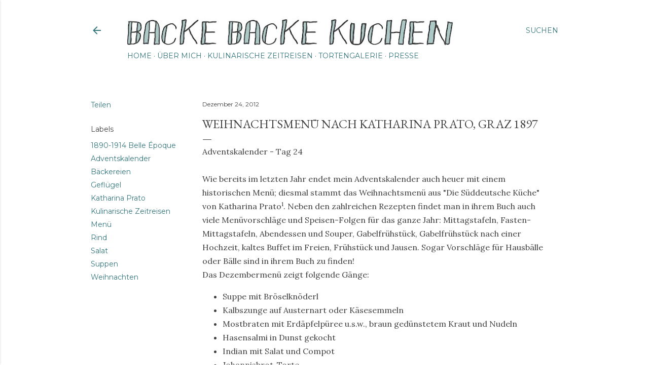

--- FILE ---
content_type: text/html; charset=UTF-8
request_url: https://www.backebackekuchen.com/2012/12/weihnachtsmenu-1897-nach-katharina-prato.html?showComment=1356339684092
body_size: 43400
content:
<!DOCTYPE html>
<html dir='ltr' lang='de'>
<head>
<meta content='width=device-width, initial-scale=1' name='viewport'/>
<title>Weihnachtsmenü nach Katharina Prato, Graz 1897</title>
<meta content='text/html; charset=UTF-8' http-equiv='Content-Type'/>
<!-- Chrome, Firefox OS and Opera -->
<meta content='#FFFFFF' name='theme-color'/>
<!-- Windows Phone -->
<meta content='#FFFFFF' name='msapplication-navbutton-color'/>
<meta content='blogger' name='generator'/>
<link href='https://www.backebackekuchen.com/favicon.ico' rel='icon' type='image/x-icon'/>
<link href='https://www.backebackekuchen.com/2012/12/weihnachtsmenu-1897-nach-katharina-prato.html' rel='canonical'/>
<link rel="alternate" type="application/atom+xml" title="Backe Backe Kuchen - Atom" href="https://www.backebackekuchen.com/feeds/posts/default" />
<link rel="alternate" type="application/rss+xml" title="Backe Backe Kuchen - RSS" href="https://www.backebackekuchen.com/feeds/posts/default?alt=rss" />
<link rel="service.post" type="application/atom+xml" title="Backe Backe Kuchen - Atom" href="https://www.blogger.com/feeds/8947729058159876509/posts/default" />

<link rel="alternate" type="application/atom+xml" title="Backe Backe Kuchen - Atom" href="https://www.backebackekuchen.com/feeds/4338719924430268005/comments/default" />
<!--Can't find substitution for tag [blog.ieCssRetrofitLinks]-->
<link href='https://blogger.googleusercontent.com/img/b/R29vZ2xl/AVvXsEjTkOZLXoQEGHVBrEMg5pIwBlI4MdJxjbeHPEH9ZcPilpDnyin7bY4qolinXYPXPC4RXGP8msXylD9ePCgy-EPVsH2BQg4jyVKYCoU8lTu-2WCNssIxdZM2ec-MOr9jH79HoOE4Ijt-/s1600/katharinaprato12.jpg' rel='image_src'/>
<meta content='https://www.backebackekuchen.com/2012/12/weihnachtsmenu-1897-nach-katharina-prato.html' property='og:url'/>
<meta content='Weihnachtsmenü nach Katharina Prato, Graz 1897' property='og:title'/>
<meta content='Adventskalender - Tag 24   Wie bereits im letzten Jahr endet mein Adventskalender auch heuer mit einem historischen Menü; diesmal stammt das...' property='og:description'/>
<meta content='https://blogger.googleusercontent.com/img/b/R29vZ2xl/AVvXsEjTkOZLXoQEGHVBrEMg5pIwBlI4MdJxjbeHPEH9ZcPilpDnyin7bY4qolinXYPXPC4RXGP8msXylD9ePCgy-EPVsH2BQg4jyVKYCoU8lTu-2WCNssIxdZM2ec-MOr9jH79HoOE4Ijt-/w1200-h630-p-k-no-nu/katharinaprato12.jpg' property='og:image'/>
<style type='text/css'>@font-face{font-family:'EB Garamond';font-style:normal;font-weight:400;font-display:swap;src:url(//fonts.gstatic.com/s/ebgaramond/v32/SlGDmQSNjdsmc35JDF1K5E55YMjF_7DPuGi-6_RkCY9_WamXgHlIbvw.woff2)format('woff2');unicode-range:U+0460-052F,U+1C80-1C8A,U+20B4,U+2DE0-2DFF,U+A640-A69F,U+FE2E-FE2F;}@font-face{font-family:'EB Garamond';font-style:normal;font-weight:400;font-display:swap;src:url(//fonts.gstatic.com/s/ebgaramond/v32/SlGDmQSNjdsmc35JDF1K5E55YMjF_7DPuGi-6_RkAI9_WamXgHlIbvw.woff2)format('woff2');unicode-range:U+0301,U+0400-045F,U+0490-0491,U+04B0-04B1,U+2116;}@font-face{font-family:'EB Garamond';font-style:normal;font-weight:400;font-display:swap;src:url(//fonts.gstatic.com/s/ebgaramond/v32/SlGDmQSNjdsmc35JDF1K5E55YMjF_7DPuGi-6_RkCI9_WamXgHlIbvw.woff2)format('woff2');unicode-range:U+1F00-1FFF;}@font-face{font-family:'EB Garamond';font-style:normal;font-weight:400;font-display:swap;src:url(//fonts.gstatic.com/s/ebgaramond/v32/SlGDmQSNjdsmc35JDF1K5E55YMjF_7DPuGi-6_RkB49_WamXgHlIbvw.woff2)format('woff2');unicode-range:U+0370-0377,U+037A-037F,U+0384-038A,U+038C,U+038E-03A1,U+03A3-03FF;}@font-face{font-family:'EB Garamond';font-style:normal;font-weight:400;font-display:swap;src:url(//fonts.gstatic.com/s/ebgaramond/v32/SlGDmQSNjdsmc35JDF1K5E55YMjF_7DPuGi-6_RkC49_WamXgHlIbvw.woff2)format('woff2');unicode-range:U+0102-0103,U+0110-0111,U+0128-0129,U+0168-0169,U+01A0-01A1,U+01AF-01B0,U+0300-0301,U+0303-0304,U+0308-0309,U+0323,U+0329,U+1EA0-1EF9,U+20AB;}@font-face{font-family:'EB Garamond';font-style:normal;font-weight:400;font-display:swap;src:url(//fonts.gstatic.com/s/ebgaramond/v32/SlGDmQSNjdsmc35JDF1K5E55YMjF_7DPuGi-6_RkCo9_WamXgHlIbvw.woff2)format('woff2');unicode-range:U+0100-02BA,U+02BD-02C5,U+02C7-02CC,U+02CE-02D7,U+02DD-02FF,U+0304,U+0308,U+0329,U+1D00-1DBF,U+1E00-1E9F,U+1EF2-1EFF,U+2020,U+20A0-20AB,U+20AD-20C0,U+2113,U+2C60-2C7F,U+A720-A7FF;}@font-face{font-family:'EB Garamond';font-style:normal;font-weight:400;font-display:swap;src:url(//fonts.gstatic.com/s/ebgaramond/v32/SlGDmQSNjdsmc35JDF1K5E55YMjF_7DPuGi-6_RkBI9_WamXgHlI.woff2)format('woff2');unicode-range:U+0000-00FF,U+0131,U+0152-0153,U+02BB-02BC,U+02C6,U+02DA,U+02DC,U+0304,U+0308,U+0329,U+2000-206F,U+20AC,U+2122,U+2191,U+2193,U+2212,U+2215,U+FEFF,U+FFFD;}@font-face{font-family:'Lora';font-style:normal;font-weight:400;font-display:swap;src:url(//fonts.gstatic.com/s/lora/v37/0QI6MX1D_JOuGQbT0gvTJPa787weuxJMkq18ndeYxZ2JTg.woff2)format('woff2');unicode-range:U+0460-052F,U+1C80-1C8A,U+20B4,U+2DE0-2DFF,U+A640-A69F,U+FE2E-FE2F;}@font-face{font-family:'Lora';font-style:normal;font-weight:400;font-display:swap;src:url(//fonts.gstatic.com/s/lora/v37/0QI6MX1D_JOuGQbT0gvTJPa787weuxJFkq18ndeYxZ2JTg.woff2)format('woff2');unicode-range:U+0301,U+0400-045F,U+0490-0491,U+04B0-04B1,U+2116;}@font-face{font-family:'Lora';font-style:normal;font-weight:400;font-display:swap;src:url(//fonts.gstatic.com/s/lora/v37/0QI6MX1D_JOuGQbT0gvTJPa787weuxI9kq18ndeYxZ2JTg.woff2)format('woff2');unicode-range:U+0302-0303,U+0305,U+0307-0308,U+0310,U+0312,U+0315,U+031A,U+0326-0327,U+032C,U+032F-0330,U+0332-0333,U+0338,U+033A,U+0346,U+034D,U+0391-03A1,U+03A3-03A9,U+03B1-03C9,U+03D1,U+03D5-03D6,U+03F0-03F1,U+03F4-03F5,U+2016-2017,U+2034-2038,U+203C,U+2040,U+2043,U+2047,U+2050,U+2057,U+205F,U+2070-2071,U+2074-208E,U+2090-209C,U+20D0-20DC,U+20E1,U+20E5-20EF,U+2100-2112,U+2114-2115,U+2117-2121,U+2123-214F,U+2190,U+2192,U+2194-21AE,U+21B0-21E5,U+21F1-21F2,U+21F4-2211,U+2213-2214,U+2216-22FF,U+2308-230B,U+2310,U+2319,U+231C-2321,U+2336-237A,U+237C,U+2395,U+239B-23B7,U+23D0,U+23DC-23E1,U+2474-2475,U+25AF,U+25B3,U+25B7,U+25BD,U+25C1,U+25CA,U+25CC,U+25FB,U+266D-266F,U+27C0-27FF,U+2900-2AFF,U+2B0E-2B11,U+2B30-2B4C,U+2BFE,U+3030,U+FF5B,U+FF5D,U+1D400-1D7FF,U+1EE00-1EEFF;}@font-face{font-family:'Lora';font-style:normal;font-weight:400;font-display:swap;src:url(//fonts.gstatic.com/s/lora/v37/0QI6MX1D_JOuGQbT0gvTJPa787weuxIvkq18ndeYxZ2JTg.woff2)format('woff2');unicode-range:U+0001-000C,U+000E-001F,U+007F-009F,U+20DD-20E0,U+20E2-20E4,U+2150-218F,U+2190,U+2192,U+2194-2199,U+21AF,U+21E6-21F0,U+21F3,U+2218-2219,U+2299,U+22C4-22C6,U+2300-243F,U+2440-244A,U+2460-24FF,U+25A0-27BF,U+2800-28FF,U+2921-2922,U+2981,U+29BF,U+29EB,U+2B00-2BFF,U+4DC0-4DFF,U+FFF9-FFFB,U+10140-1018E,U+10190-1019C,U+101A0,U+101D0-101FD,U+102E0-102FB,U+10E60-10E7E,U+1D2C0-1D2D3,U+1D2E0-1D37F,U+1F000-1F0FF,U+1F100-1F1AD,U+1F1E6-1F1FF,U+1F30D-1F30F,U+1F315,U+1F31C,U+1F31E,U+1F320-1F32C,U+1F336,U+1F378,U+1F37D,U+1F382,U+1F393-1F39F,U+1F3A7-1F3A8,U+1F3AC-1F3AF,U+1F3C2,U+1F3C4-1F3C6,U+1F3CA-1F3CE,U+1F3D4-1F3E0,U+1F3ED,U+1F3F1-1F3F3,U+1F3F5-1F3F7,U+1F408,U+1F415,U+1F41F,U+1F426,U+1F43F,U+1F441-1F442,U+1F444,U+1F446-1F449,U+1F44C-1F44E,U+1F453,U+1F46A,U+1F47D,U+1F4A3,U+1F4B0,U+1F4B3,U+1F4B9,U+1F4BB,U+1F4BF,U+1F4C8-1F4CB,U+1F4D6,U+1F4DA,U+1F4DF,U+1F4E3-1F4E6,U+1F4EA-1F4ED,U+1F4F7,U+1F4F9-1F4FB,U+1F4FD-1F4FE,U+1F503,U+1F507-1F50B,U+1F50D,U+1F512-1F513,U+1F53E-1F54A,U+1F54F-1F5FA,U+1F610,U+1F650-1F67F,U+1F687,U+1F68D,U+1F691,U+1F694,U+1F698,U+1F6AD,U+1F6B2,U+1F6B9-1F6BA,U+1F6BC,U+1F6C6-1F6CF,U+1F6D3-1F6D7,U+1F6E0-1F6EA,U+1F6F0-1F6F3,U+1F6F7-1F6FC,U+1F700-1F7FF,U+1F800-1F80B,U+1F810-1F847,U+1F850-1F859,U+1F860-1F887,U+1F890-1F8AD,U+1F8B0-1F8BB,U+1F8C0-1F8C1,U+1F900-1F90B,U+1F93B,U+1F946,U+1F984,U+1F996,U+1F9E9,U+1FA00-1FA6F,U+1FA70-1FA7C,U+1FA80-1FA89,U+1FA8F-1FAC6,U+1FACE-1FADC,U+1FADF-1FAE9,U+1FAF0-1FAF8,U+1FB00-1FBFF;}@font-face{font-family:'Lora';font-style:normal;font-weight:400;font-display:swap;src:url(//fonts.gstatic.com/s/lora/v37/0QI6MX1D_JOuGQbT0gvTJPa787weuxJOkq18ndeYxZ2JTg.woff2)format('woff2');unicode-range:U+0102-0103,U+0110-0111,U+0128-0129,U+0168-0169,U+01A0-01A1,U+01AF-01B0,U+0300-0301,U+0303-0304,U+0308-0309,U+0323,U+0329,U+1EA0-1EF9,U+20AB;}@font-face{font-family:'Lora';font-style:normal;font-weight:400;font-display:swap;src:url(//fonts.gstatic.com/s/lora/v37/0QI6MX1D_JOuGQbT0gvTJPa787weuxJPkq18ndeYxZ2JTg.woff2)format('woff2');unicode-range:U+0100-02BA,U+02BD-02C5,U+02C7-02CC,U+02CE-02D7,U+02DD-02FF,U+0304,U+0308,U+0329,U+1D00-1DBF,U+1E00-1E9F,U+1EF2-1EFF,U+2020,U+20A0-20AB,U+20AD-20C0,U+2113,U+2C60-2C7F,U+A720-A7FF;}@font-face{font-family:'Lora';font-style:normal;font-weight:400;font-display:swap;src:url(//fonts.gstatic.com/s/lora/v37/0QI6MX1D_JOuGQbT0gvTJPa787weuxJBkq18ndeYxZ0.woff2)format('woff2');unicode-range:U+0000-00FF,U+0131,U+0152-0153,U+02BB-02BC,U+02C6,U+02DA,U+02DC,U+0304,U+0308,U+0329,U+2000-206F,U+20AC,U+2122,U+2191,U+2193,U+2212,U+2215,U+FEFF,U+FFFD;}@font-face{font-family:'Montserrat';font-style:italic;font-weight:400;font-display:swap;src:url(//fonts.gstatic.com/s/montserrat/v31/JTUFjIg1_i6t8kCHKm459Wx7xQYXK0vOoz6jq6R9WXV0ppC8MLnbtrVK.woff2)format('woff2');unicode-range:U+0460-052F,U+1C80-1C8A,U+20B4,U+2DE0-2DFF,U+A640-A69F,U+FE2E-FE2F;}@font-face{font-family:'Montserrat';font-style:italic;font-weight:400;font-display:swap;src:url(//fonts.gstatic.com/s/montserrat/v31/JTUFjIg1_i6t8kCHKm459Wx7xQYXK0vOoz6jq6R9WXx0ppC8MLnbtrVK.woff2)format('woff2');unicode-range:U+0301,U+0400-045F,U+0490-0491,U+04B0-04B1,U+2116;}@font-face{font-family:'Montserrat';font-style:italic;font-weight:400;font-display:swap;src:url(//fonts.gstatic.com/s/montserrat/v31/JTUFjIg1_i6t8kCHKm459Wx7xQYXK0vOoz6jq6R9WXd0ppC8MLnbtrVK.woff2)format('woff2');unicode-range:U+0102-0103,U+0110-0111,U+0128-0129,U+0168-0169,U+01A0-01A1,U+01AF-01B0,U+0300-0301,U+0303-0304,U+0308-0309,U+0323,U+0329,U+1EA0-1EF9,U+20AB;}@font-face{font-family:'Montserrat';font-style:italic;font-weight:400;font-display:swap;src:url(//fonts.gstatic.com/s/montserrat/v31/JTUFjIg1_i6t8kCHKm459Wx7xQYXK0vOoz6jq6R9WXZ0ppC8MLnbtrVK.woff2)format('woff2');unicode-range:U+0100-02BA,U+02BD-02C5,U+02C7-02CC,U+02CE-02D7,U+02DD-02FF,U+0304,U+0308,U+0329,U+1D00-1DBF,U+1E00-1E9F,U+1EF2-1EFF,U+2020,U+20A0-20AB,U+20AD-20C0,U+2113,U+2C60-2C7F,U+A720-A7FF;}@font-face{font-family:'Montserrat';font-style:italic;font-weight:400;font-display:swap;src:url(//fonts.gstatic.com/s/montserrat/v31/JTUFjIg1_i6t8kCHKm459Wx7xQYXK0vOoz6jq6R9WXh0ppC8MLnbtg.woff2)format('woff2');unicode-range:U+0000-00FF,U+0131,U+0152-0153,U+02BB-02BC,U+02C6,U+02DA,U+02DC,U+0304,U+0308,U+0329,U+2000-206F,U+20AC,U+2122,U+2191,U+2193,U+2212,U+2215,U+FEFF,U+FFFD;}@font-face{font-family:'Montserrat';font-style:normal;font-weight:400;font-display:swap;src:url(//fonts.gstatic.com/s/montserrat/v31/JTUHjIg1_i6t8kCHKm4532VJOt5-QNFgpCtr6Hw0aXp-p7K4KLjztg.woff2)format('woff2');unicode-range:U+0460-052F,U+1C80-1C8A,U+20B4,U+2DE0-2DFF,U+A640-A69F,U+FE2E-FE2F;}@font-face{font-family:'Montserrat';font-style:normal;font-weight:400;font-display:swap;src:url(//fonts.gstatic.com/s/montserrat/v31/JTUHjIg1_i6t8kCHKm4532VJOt5-QNFgpCtr6Hw9aXp-p7K4KLjztg.woff2)format('woff2');unicode-range:U+0301,U+0400-045F,U+0490-0491,U+04B0-04B1,U+2116;}@font-face{font-family:'Montserrat';font-style:normal;font-weight:400;font-display:swap;src:url(//fonts.gstatic.com/s/montserrat/v31/JTUHjIg1_i6t8kCHKm4532VJOt5-QNFgpCtr6Hw2aXp-p7K4KLjztg.woff2)format('woff2');unicode-range:U+0102-0103,U+0110-0111,U+0128-0129,U+0168-0169,U+01A0-01A1,U+01AF-01B0,U+0300-0301,U+0303-0304,U+0308-0309,U+0323,U+0329,U+1EA0-1EF9,U+20AB;}@font-face{font-family:'Montserrat';font-style:normal;font-weight:400;font-display:swap;src:url(//fonts.gstatic.com/s/montserrat/v31/JTUHjIg1_i6t8kCHKm4532VJOt5-QNFgpCtr6Hw3aXp-p7K4KLjztg.woff2)format('woff2');unicode-range:U+0100-02BA,U+02BD-02C5,U+02C7-02CC,U+02CE-02D7,U+02DD-02FF,U+0304,U+0308,U+0329,U+1D00-1DBF,U+1E00-1E9F,U+1EF2-1EFF,U+2020,U+20A0-20AB,U+20AD-20C0,U+2113,U+2C60-2C7F,U+A720-A7FF;}@font-face{font-family:'Montserrat';font-style:normal;font-weight:400;font-display:swap;src:url(//fonts.gstatic.com/s/montserrat/v31/JTUHjIg1_i6t8kCHKm4532VJOt5-QNFgpCtr6Hw5aXp-p7K4KLg.woff2)format('woff2');unicode-range:U+0000-00FF,U+0131,U+0152-0153,U+02BB-02BC,U+02C6,U+02DA,U+02DC,U+0304,U+0308,U+0329,U+2000-206F,U+20AC,U+2122,U+2191,U+2193,U+2212,U+2215,U+FEFF,U+FFFD;}</style>
<style id='page-skin-1' type='text/css'><!--
/*! normalize.css v3.0.1 | MIT License | git.io/normalize */html{font-family:sans-serif;-ms-text-size-adjust:100%;-webkit-text-size-adjust:100%}body{margin:0}article,aside,details,figcaption,figure,footer,header,hgroup,main,nav,section,summary{display:block}audio,canvas,progress,video{display:inline-block;vertical-align:baseline}audio:not([controls]){display:none;height:0}[hidden],template{display:none}a{background:transparent}a:active,a:hover{outline:0}abbr[title]{border-bottom:1px dotted}b,strong{font-weight:bold}dfn{font-style:italic}h1{font-size:2em;margin:.67em 0}mark{background:#ff0;color:#000}small{font-size:80%}sub,sup{font-size:75%;line-height:0;position:relative;vertical-align:baseline}sup{top:-0.5em}sub{bottom:-0.25em}img{border:0}svg:not(:root){overflow:hidden}figure{margin:1em 40px}hr{-moz-box-sizing:content-box;box-sizing:content-box;height:0}pre{overflow:auto}code,kbd,pre,samp{font-family:monospace,monospace;font-size:1em}button,input,optgroup,select,textarea{color:inherit;font:inherit;margin:0}button{overflow:visible}button,select{text-transform:none}button,html input[type="button"],input[type="reset"],input[type="submit"]{-webkit-appearance:button;cursor:pointer}button[disabled],html input[disabled]{cursor:default}button::-moz-focus-inner,input::-moz-focus-inner{border:0;padding:0}input{line-height:normal}input[type="checkbox"],input[type="radio"]{box-sizing:border-box;padding:0}input[type="number"]::-webkit-inner-spin-button,input[type="number"]::-webkit-outer-spin-button{height:auto}input[type="search"]{-webkit-appearance:textfield;-moz-box-sizing:content-box;-webkit-box-sizing:content-box;box-sizing:content-box}input[type="search"]::-webkit-search-cancel-button,input[type="search"]::-webkit-search-decoration{-webkit-appearance:none}fieldset{border:1px solid #c0c0c0;margin:0 2px;padding:.35em .625em .75em}legend{border:0;padding:0}textarea{overflow:auto}optgroup{font-weight:bold}table{border-collapse:collapse;border-spacing:0}td,th{padding:0}
/*!************************************************
* Blogger Template Style
* Name: Soho
**************************************************/
body{
overflow-wrap:break-word;
word-break:break-word;
word-wrap:break-word
}
.hidden{
display:none
}
.invisible{
visibility:hidden
}
.container::after,.float-container::after{
clear:both;
content:"";
display:table
}
.clearboth{
clear:both
}
#comments .comment .comment-actions,.subscribe-popup .FollowByEmail .follow-by-email-submit{
background:0 0;
border:0;
box-shadow:none;
color:#34777d;
cursor:pointer;
font-size:14px;
font-weight:700;
outline:0;
text-decoration:none;
text-transform:uppercase;
width:auto
}
.dim-overlay{
background-color:rgba(0,0,0,.54);
height:100vh;
left:0;
position:fixed;
top:0;
width:100%
}
#sharing-dim-overlay{
background-color:transparent
}
input::-ms-clear{
display:none
}
.blogger-logo,.svg-icon-24.blogger-logo{
fill:#ff9800;
opacity:1
}
.loading-spinner-large{
-webkit-animation:mspin-rotate 1.568s infinite linear;
animation:mspin-rotate 1.568s infinite linear;
height:48px;
overflow:hidden;
position:absolute;
width:48px;
z-index:200
}
.loading-spinner-large>div{
-webkit-animation:mspin-revrot 5332ms infinite steps(4);
animation:mspin-revrot 5332ms infinite steps(4)
}
.loading-spinner-large>div>div{
-webkit-animation:mspin-singlecolor-large-film 1333ms infinite steps(81);
animation:mspin-singlecolor-large-film 1333ms infinite steps(81);
background-size:100%;
height:48px;
width:3888px
}
.mspin-black-large>div>div,.mspin-grey_54-large>div>div{
background-image:url(https://www.blogblog.com/indie/mspin_black_large.svg)
}
.mspin-white-large>div>div{
background-image:url(https://www.blogblog.com/indie/mspin_white_large.svg)
}
.mspin-grey_54-large{
opacity:.54
}
@-webkit-keyframes mspin-singlecolor-large-film{
from{
-webkit-transform:translateX(0);
transform:translateX(0)
}
to{
-webkit-transform:translateX(-3888px);
transform:translateX(-3888px)
}
}
@keyframes mspin-singlecolor-large-film{
from{
-webkit-transform:translateX(0);
transform:translateX(0)
}
to{
-webkit-transform:translateX(-3888px);
transform:translateX(-3888px)
}
}
@-webkit-keyframes mspin-rotate{
from{
-webkit-transform:rotate(0);
transform:rotate(0)
}
to{
-webkit-transform:rotate(360deg);
transform:rotate(360deg)
}
}
@keyframes mspin-rotate{
from{
-webkit-transform:rotate(0);
transform:rotate(0)
}
to{
-webkit-transform:rotate(360deg);
transform:rotate(360deg)
}
}
@-webkit-keyframes mspin-revrot{
from{
-webkit-transform:rotate(0);
transform:rotate(0)
}
to{
-webkit-transform:rotate(-360deg);
transform:rotate(-360deg)
}
}
@keyframes mspin-revrot{
from{
-webkit-transform:rotate(0);
transform:rotate(0)
}
to{
-webkit-transform:rotate(-360deg);
transform:rotate(-360deg)
}
}
.skip-navigation{
background-color:#fff;
box-sizing:border-box;
color:#000;
display:block;
height:0;
left:0;
line-height:50px;
overflow:hidden;
padding-top:0;
position:fixed;
text-align:center;
top:0;
-webkit-transition:box-shadow .3s,height .3s,padding-top .3s;
transition:box-shadow .3s,height .3s,padding-top .3s;
width:100%;
z-index:900
}
.skip-navigation:focus{
box-shadow:0 4px 5px 0 rgba(0,0,0,.14),0 1px 10px 0 rgba(0,0,0,.12),0 2px 4px -1px rgba(0,0,0,.2);
height:50px
}
#main{
outline:0
}
.main-heading{
position:absolute;
clip:rect(1px,1px,1px,1px);
padding:0;
border:0;
height:1px;
width:1px;
overflow:hidden
}
.Attribution{
margin-top:1em;
text-align:center
}
.Attribution .blogger img,.Attribution .blogger svg{
vertical-align:bottom
}
.Attribution .blogger img{
margin-right:.5em
}
.Attribution div{
line-height:24px;
margin-top:.5em
}
.Attribution .copyright,.Attribution .image-attribution{
font-size:.7em;
margin-top:1.5em
}
.BLOG_mobile_video_class{
display:none
}
.bg-photo{
background-attachment:scroll!important
}
body .CSS_LIGHTBOX{
z-index:900
}
.extendable .show-less,.extendable .show-more{
border-color:#34777d;
color:#34777d;
margin-top:8px
}
.extendable .show-less.hidden,.extendable .show-more.hidden{
display:none
}
.inline-ad{
display:none;
max-width:100%;
overflow:hidden
}
.adsbygoogle{
display:block
}
#cookieChoiceInfo{
bottom:0;
top:auto
}
iframe.b-hbp-video{
border:0
}
.post-body img{
max-width:100%
}
.post-body iframe{
max-width:100%
}
.post-body a[imageanchor="1"]{
display:inline-block
}
.byline{
margin-right:1em
}
.byline:last-child{
margin-right:0
}
.link-copied-dialog{
max-width:520px;
outline:0
}
.link-copied-dialog .modal-dialog-buttons{
margin-top:8px
}
.link-copied-dialog .goog-buttonset-default{
background:0 0;
border:0
}
.link-copied-dialog .goog-buttonset-default:focus{
outline:0
}
.paging-control-container{
margin-bottom:16px
}
.paging-control-container .paging-control{
display:inline-block
}
.paging-control-container .comment-range-text::after,.paging-control-container .paging-control{
color:#34777d
}
.paging-control-container .comment-range-text,.paging-control-container .paging-control{
margin-right:8px
}
.paging-control-container .comment-range-text::after,.paging-control-container .paging-control::after{
content:"\b7";
cursor:default;
padding-left:8px;
pointer-events:none
}
.paging-control-container .comment-range-text:last-child::after,.paging-control-container .paging-control:last-child::after{
content:none
}
.byline.reactions iframe{
height:20px
}
.b-notification{
color:#000;
background-color:#fff;
border-bottom:solid 1px #000;
box-sizing:border-box;
padding:16px 32px;
text-align:center
}
.b-notification.visible{
-webkit-transition:margin-top .3s cubic-bezier(.4,0,.2,1);
transition:margin-top .3s cubic-bezier(.4,0,.2,1)
}
.b-notification.invisible{
position:absolute
}
.b-notification-close{
position:absolute;
right:8px;
top:8px
}
.no-posts-message{
line-height:40px;
text-align:center
}
@media screen and (max-width:1162px){
body.item-view .post-body a[imageanchor="1"][style*="float: left;"],body.item-view .post-body a[imageanchor="1"][style*="float: right;"]{
float:none!important;
clear:none!important
}
body.item-view .post-body a[imageanchor="1"] img{
display:block;
height:auto;
margin:0 auto
}
body.item-view .post-body>.separator:first-child>a[imageanchor="1"]:first-child{
margin-top:20px
}
.post-body a[imageanchor]{
display:block
}
body.item-view .post-body a[imageanchor="1"]{
margin-left:0!important;
margin-right:0!important
}
body.item-view .post-body a[imageanchor="1"]+a[imageanchor="1"]{
margin-top:16px
}
}
.item-control{
display:none
}
#comments{
border-top:1px dashed rgba(0,0,0,.54);
margin-top:20px;
padding:20px
}
#comments .comment-thread ol{
margin:0;
padding-left:0;
padding-left:0
}
#comments .comment .comment-replybox-single,#comments .comment-thread .comment-replies{
margin-left:60px
}
#comments .comment-thread .thread-count{
display:none
}
#comments .comment{
list-style-type:none;
padding:0 0 30px;
position:relative
}
#comments .comment .comment{
padding-bottom:8px
}
.comment .avatar-image-container{
position:absolute
}
.comment .avatar-image-container img{
border-radius:50%
}
.avatar-image-container svg,.comment .avatar-image-container .avatar-icon{
border-radius:50%;
border:solid 1px #34777d;
box-sizing:border-box;
fill:#34777d;
height:35px;
margin:0;
padding:7px;
width:35px
}
.comment .comment-block{
margin-top:10px;
margin-left:60px;
padding-bottom:0
}
#comments .comment-author-header-wrapper{
margin-left:40px
}
#comments .comment .thread-expanded .comment-block{
padding-bottom:20px
}
#comments .comment .comment-header .user,#comments .comment .comment-header .user a{
color:#34777d;
font-style:normal;
font-weight:700
}
#comments .comment .comment-actions{
bottom:0;
margin-bottom:15px;
position:absolute
}
#comments .comment .comment-actions>*{
margin-right:8px
}
#comments .comment .comment-header .datetime{
bottom:0;
color:#404040;
display:inline-block;
font-size:13px;
font-style:italic;
margin-left:8px
}
#comments .comment .comment-footer .comment-timestamp a,#comments .comment .comment-header .datetime a{
color:#404040
}
#comments .comment .comment-content,.comment .comment-body{
margin-top:12px;
word-break:break-word
}
.comment-body{
margin-bottom:12px
}
#comments.embed[data-num-comments="0"]{
border:0;
margin-top:0;
padding-top:0
}
#comments.embed[data-num-comments="0"] #comment-post-message,#comments.embed[data-num-comments="0"] div.comment-form>p,#comments.embed[data-num-comments="0"] p.comment-footer{
display:none
}
#comment-editor-src{
display:none
}
.comments .comments-content .loadmore.loaded{
max-height:0;
opacity:0;
overflow:hidden
}
.extendable .remaining-items{
height:0;
overflow:hidden;
-webkit-transition:height .3s cubic-bezier(.4,0,.2,1);
transition:height .3s cubic-bezier(.4,0,.2,1)
}
.extendable .remaining-items.expanded{
height:auto
}
.svg-icon-24,.svg-icon-24-button{
cursor:pointer;
height:24px;
width:24px;
min-width:24px
}
.touch-icon{
margin:-12px;
padding:12px
}
.touch-icon:active,.touch-icon:focus{
background-color:rgba(153,153,153,.4);
border-radius:50%
}
svg:not(:root).touch-icon{
overflow:visible
}
html[dir=rtl] .rtl-reversible-icon{
-webkit-transform:scaleX(-1);
-ms-transform:scaleX(-1);
transform:scaleX(-1)
}
.svg-icon-24-button,.touch-icon-button{
background:0 0;
border:0;
margin:0;
outline:0;
padding:0
}
.touch-icon-button .touch-icon:active,.touch-icon-button .touch-icon:focus{
background-color:transparent
}
.touch-icon-button:active .touch-icon,.touch-icon-button:focus .touch-icon{
background-color:rgba(153,153,153,.4);
border-radius:50%
}
.Profile .default-avatar-wrapper .avatar-icon{
border-radius:50%;
border:solid 1px #404040;
box-sizing:border-box;
fill:#404040;
margin:0
}
.Profile .individual .default-avatar-wrapper .avatar-icon{
padding:25px
}
.Profile .individual .avatar-icon,.Profile .individual .profile-img{
height:120px;
width:120px
}
.Profile .team .default-avatar-wrapper .avatar-icon{
padding:8px
}
.Profile .team .avatar-icon,.Profile .team .default-avatar-wrapper,.Profile .team .profile-img{
height:40px;
width:40px
}
.snippet-container{
margin:0;
position:relative;
overflow:hidden
}
.snippet-fade{
bottom:0;
box-sizing:border-box;
position:absolute;
width:96px
}
.snippet-fade{
right:0
}
.snippet-fade:after{
content:"\2026"
}
.snippet-fade:after{
float:right
}
.centered-top-container.sticky{
left:0;
position:fixed;
right:0;
top:0;
width:auto;
z-index:50;
-webkit-transition-property:opacity,-webkit-transform;
transition-property:opacity,-webkit-transform;
transition-property:transform,opacity;
transition-property:transform,opacity,-webkit-transform;
-webkit-transition-duration:.2s;
transition-duration:.2s;
-webkit-transition-timing-function:cubic-bezier(.4,0,.2,1);
transition-timing-function:cubic-bezier(.4,0,.2,1)
}
.centered-top-placeholder{
display:none
}
.collapsed-header .centered-top-placeholder{
display:block
}
.centered-top-container .Header .replaced h1,.centered-top-placeholder .Header .replaced h1{
display:none
}
.centered-top-container.sticky .Header .replaced h1{
display:block
}
.centered-top-container.sticky .Header .header-widget{
background:0 0
}
.centered-top-container.sticky .Header .header-image-wrapper{
display:none
}
.centered-top-container img,.centered-top-placeholder img{
max-width:100%
}
.collapsible{
-webkit-transition:height .3s cubic-bezier(.4,0,.2,1);
transition:height .3s cubic-bezier(.4,0,.2,1)
}
.collapsible,.collapsible>summary{
display:block;
overflow:hidden
}
.collapsible>:not(summary){
display:none
}
.collapsible[open]>:not(summary){
display:block
}
.collapsible:focus,.collapsible>summary:focus{
outline:0
}
.collapsible>summary{
cursor:pointer;
display:block;
padding:0
}
.collapsible:focus>summary,.collapsible>summary:focus{
background-color:transparent
}
.collapsible>summary::-webkit-details-marker{
display:none
}
.collapsible-title{
-webkit-box-align:center;
-webkit-align-items:center;
-ms-flex-align:center;
align-items:center;
display:-webkit-box;
display:-webkit-flex;
display:-ms-flexbox;
display:flex
}
.collapsible-title .title{
-webkit-box-flex:1;
-webkit-flex:1 1 auto;
-ms-flex:1 1 auto;
flex:1 1 auto;
-webkit-box-ordinal-group:1;
-webkit-order:0;
-ms-flex-order:0;
order:0;
overflow:hidden;
text-overflow:ellipsis;
white-space:nowrap
}
.collapsible-title .chevron-down,.collapsible[open] .collapsible-title .chevron-up{
display:block
}
.collapsible-title .chevron-up,.collapsible[open] .collapsible-title .chevron-down{
display:none
}
.flat-button{
cursor:pointer;
display:inline-block;
font-weight:700;
text-transform:uppercase;
border-radius:2px;
padding:8px;
margin:-8px
}
.flat-icon-button{
background:0 0;
border:0;
margin:0;
outline:0;
padding:0;
margin:-12px;
padding:12px;
cursor:pointer;
box-sizing:content-box;
display:inline-block;
line-height:0
}
.flat-icon-button,.flat-icon-button .splash-wrapper{
border-radius:50%
}
.flat-icon-button .splash.animate{
-webkit-animation-duration:.3s;
animation-duration:.3s
}
.overflowable-container{
max-height:28px;
overflow:hidden;
position:relative
}
.overflow-button{
cursor:pointer
}
#overflowable-dim-overlay{
background:0 0
}
.overflow-popup{
box-shadow:0 2px 2px 0 rgba(0,0,0,.14),0 3px 1px -2px rgba(0,0,0,.2),0 1px 5px 0 rgba(0,0,0,.12);
background-color:#FFFFFF;
left:0;
max-width:calc(100% - 32px);
position:absolute;
top:0;
visibility:hidden;
z-index:101
}
.overflow-popup ul{
list-style:none
}
.overflow-popup .tabs li,.overflow-popup li{
display:block;
height:auto
}
.overflow-popup .tabs li{
padding-left:0;
padding-right:0
}
.overflow-button.hidden,.overflow-popup .tabs li.hidden,.overflow-popup li.hidden{
display:none
}
.search{
display:-webkit-box;
display:-webkit-flex;
display:-ms-flexbox;
display:flex;
line-height:24px;
width:24px
}
.search.focused{
width:100%
}
.search.focused .section{
width:100%
}
.search form{
z-index:101
}
.search h3{
display:none
}
.search form{
display:-webkit-box;
display:-webkit-flex;
display:-ms-flexbox;
display:flex;
-webkit-box-flex:1;
-webkit-flex:1 0 0;
-ms-flex:1 0 0px;
flex:1 0 0;
border-bottom:solid 1px transparent;
padding-bottom:8px
}
.search form>*{
display:none
}
.search.focused form>*{
display:block
}
.search .search-input label{
display:none
}
.centered-top-placeholder.cloned .search form{
z-index:30
}
.search.focused form{
border-color:#bbcac9;
position:relative;
width:auto
}
.collapsed-header .centered-top-container .search.focused form{
border-bottom-color:transparent
}
.search-expand{
-webkit-box-flex:0;
-webkit-flex:0 0 auto;
-ms-flex:0 0 auto;
flex:0 0 auto
}
.search-expand-text{
display:none
}
.search-close{
display:inline;
vertical-align:middle
}
.search-input{
-webkit-box-flex:1;
-webkit-flex:1 0 1px;
-ms-flex:1 0 1px;
flex:1 0 1px
}
.search-input input{
background:0 0;
border:0;
box-sizing:border-box;
color:#bbcac9;
display:inline-block;
outline:0;
width:calc(100% - 48px)
}
.search-input input.no-cursor{
color:transparent;
text-shadow:0 0 0 #bbcac9
}
.collapsed-header .centered-top-container .search-action,.collapsed-header .centered-top-container .search-input input{
color:#bbcac9
}
.collapsed-header .centered-top-container .search-input input.no-cursor{
color:transparent;
text-shadow:0 0 0 #bbcac9
}
.collapsed-header .centered-top-container .search-input input.no-cursor:focus,.search-input input.no-cursor:focus{
outline:0
}
.search-focused>*{
visibility:hidden
}
.search-focused .search,.search-focused .search-icon{
visibility:visible
}
.search.focused .search-action{
display:block
}
.search.focused .search-action:disabled{
opacity:.3
}
.widget.Sharing .sharing-button{
display:none
}
.widget.Sharing .sharing-buttons li{
padding:0
}
.widget.Sharing .sharing-buttons li span{
display:none
}
.post-share-buttons{
position:relative
}
.centered-bottom .share-buttons .svg-icon-24,.share-buttons .svg-icon-24{
fill:#404040
}
.sharing-open.touch-icon-button:active .touch-icon,.sharing-open.touch-icon-button:focus .touch-icon{
background-color:transparent
}
.share-buttons{
background-color:#FFFFFF;
border-radius:2px;
box-shadow:0 2px 2px 0 rgba(0,0,0,.14),0 3px 1px -2px rgba(0,0,0,.2),0 1px 5px 0 rgba(0,0,0,.12);
color:#404040;
list-style:none;
margin:0;
padding:8px 0;
position:absolute;
top:-11px;
min-width:200px;
z-index:101
}
.share-buttons.hidden{
display:none
}
.sharing-button{
background:0 0;
border:0;
margin:0;
outline:0;
padding:0;
cursor:pointer
}
.share-buttons li{
margin:0;
height:48px
}
.share-buttons li:last-child{
margin-bottom:0
}
.share-buttons li .sharing-platform-button{
box-sizing:border-box;
cursor:pointer;
display:block;
height:100%;
margin-bottom:0;
padding:0 16px;
position:relative;
width:100%
}
.share-buttons li .sharing-platform-button:focus,.share-buttons li .sharing-platform-button:hover{
background-color:rgba(128,128,128,.1);
outline:0
}
.share-buttons li svg[class*=" sharing-"],.share-buttons li svg[class^=sharing-]{
position:absolute;
top:10px
}
.share-buttons li span.sharing-platform-button{
position:relative;
top:0
}
.share-buttons li .platform-sharing-text{
display:block;
font-size:16px;
line-height:48px;
white-space:nowrap
}
.share-buttons li .platform-sharing-text{
margin-left:56px
}
.sidebar-container{
background-color:#f7f7f7;
max-width:284px;
overflow-y:auto;
-webkit-transition-property:-webkit-transform;
transition-property:-webkit-transform;
transition-property:transform;
transition-property:transform,-webkit-transform;
-webkit-transition-duration:.3s;
transition-duration:.3s;
-webkit-transition-timing-function:cubic-bezier(0,0,.2,1);
transition-timing-function:cubic-bezier(0,0,.2,1);
width:284px;
z-index:101;
-webkit-overflow-scrolling:touch
}
.sidebar-container .navigation{
line-height:0;
padding:16px
}
.sidebar-container .sidebar-back{
cursor:pointer
}
.sidebar-container .widget{
background:0 0;
margin:0 16px;
padding:16px 0
}
.sidebar-container .widget .title{
color:#404040;
margin:0
}
.sidebar-container .widget ul{
list-style:none;
margin:0;
padding:0
}
.sidebar-container .widget ul ul{
margin-left:1em
}
.sidebar-container .widget li{
font-size:16px;
line-height:normal
}
.sidebar-container .widget+.widget{
border-top:1px dashed #34777d
}
.BlogArchive li{
margin:16px 0
}
.BlogArchive li:last-child{
margin-bottom:0
}
.Label li a{
display:inline-block
}
.BlogArchive .post-count,.Label .label-count{
float:right;
margin-left:.25em
}
.BlogArchive .post-count::before,.Label .label-count::before{
content:"("
}
.BlogArchive .post-count::after,.Label .label-count::after{
content:")"
}
.widget.Translate .skiptranslate>div{
display:block!important
}
.widget.Profile .profile-link{
display:-webkit-box;
display:-webkit-flex;
display:-ms-flexbox;
display:flex
}
.widget.Profile .team-member .default-avatar-wrapper,.widget.Profile .team-member .profile-img{
-webkit-box-flex:0;
-webkit-flex:0 0 auto;
-ms-flex:0 0 auto;
flex:0 0 auto;
margin-right:1em
}
.widget.Profile .individual .profile-link{
-webkit-box-orient:vertical;
-webkit-box-direction:normal;
-webkit-flex-direction:column;
-ms-flex-direction:column;
flex-direction:column
}
.widget.Profile .team .profile-link .profile-name{
-webkit-align-self:center;
-ms-flex-item-align:center;
align-self:center;
display:block;
-webkit-box-flex:1;
-webkit-flex:1 1 auto;
-ms-flex:1 1 auto;
flex:1 1 auto
}
.dim-overlay{
background-color:rgba(0,0,0,.54);
z-index:100
}
body.sidebar-visible{
overflow-y:hidden
}
@media screen and (max-width:1439px){
.sidebar-container{
bottom:0;
position:fixed;
top:0;
left:0;
right:auto
}
.sidebar-container.sidebar-invisible{
-webkit-transition-timing-function:cubic-bezier(.4,0,.6,1);
transition-timing-function:cubic-bezier(.4,0,.6,1)
}
html[dir=ltr] .sidebar-container.sidebar-invisible{
-webkit-transform:translateX(-284px);
-ms-transform:translateX(-284px);
transform:translateX(-284px)
}
html[dir=rtl] .sidebar-container.sidebar-invisible{
-webkit-transform:translateX(284px);
-ms-transform:translateX(284px);
transform:translateX(284px)
}
}
@media screen and (min-width:1440px){
.sidebar-container{
position:absolute;
top:0;
left:0;
right:auto
}
.sidebar-container .navigation{
display:none
}
}
.dialog{
box-shadow:0 2px 2px 0 rgba(0,0,0,.14),0 3px 1px -2px rgba(0,0,0,.2),0 1px 5px 0 rgba(0,0,0,.12);
background:#FFFFFF;
box-sizing:border-box;
color:#404040;
padding:30px;
position:fixed;
text-align:center;
width:calc(100% - 24px);
z-index:101
}
.dialog input[type=email],.dialog input[type=text]{
background-color:transparent;
border:0;
border-bottom:solid 1px rgba(64,64,64,.12);
color:#404040;
display:block;
font-family:EB Garamond, serif;
font-size:16px;
line-height:24px;
margin:auto;
padding-bottom:7px;
outline:0;
text-align:center;
width:100%
}
.dialog input[type=email]::-webkit-input-placeholder,.dialog input[type=text]::-webkit-input-placeholder{
color:#404040
}
.dialog input[type=email]::-moz-placeholder,.dialog input[type=text]::-moz-placeholder{
color:#404040
}
.dialog input[type=email]:-ms-input-placeholder,.dialog input[type=text]:-ms-input-placeholder{
color:#404040
}
.dialog input[type=email]::-ms-input-placeholder,.dialog input[type=text]::-ms-input-placeholder{
color:#404040
}
.dialog input[type=email]::placeholder,.dialog input[type=text]::placeholder{
color:#404040
}
.dialog input[type=email]:focus,.dialog input[type=text]:focus{
border-bottom:solid 2px #34777d;
padding-bottom:6px
}
.dialog input.no-cursor{
color:transparent;
text-shadow:0 0 0 #404040
}
.dialog input.no-cursor:focus{
outline:0
}
.dialog input.no-cursor:focus{
outline:0
}
.dialog input[type=submit]{
font-family:EB Garamond, serif
}
.dialog .goog-buttonset-default{
color:#34777d
}
.subscribe-popup{
max-width:364px
}
.subscribe-popup h3{
color:#bbcac9;
font-size:1.8em;
margin-top:0
}
.subscribe-popup .FollowByEmail h3{
display:none
}
.subscribe-popup .FollowByEmail .follow-by-email-submit{
color:#34777d;
display:inline-block;
margin:0 auto;
margin-top:24px;
width:auto;
white-space:normal
}
.subscribe-popup .FollowByEmail .follow-by-email-submit:disabled{
cursor:default;
opacity:.3
}
@media (max-width:800px){
.blog-name div.widget.Subscribe{
margin-bottom:16px
}
body.item-view .blog-name div.widget.Subscribe{
margin:8px auto 16px auto;
width:100%
}
}
body#layout .bg-photo,body#layout .bg-photo-overlay{
display:none
}
body#layout .page_body{
padding:0;
position:relative;
top:0
}
body#layout .page{
display:inline-block;
left:inherit;
position:relative;
vertical-align:top;
width:540px
}
body#layout .centered{
max-width:954px
}
body#layout .navigation{
display:none
}
body#layout .sidebar-container{
display:inline-block;
width:40%
}
body#layout .hamburger-menu,body#layout .search{
display:none
}
body{
background-color:#FFFFFF;
color:#404040;
font:normal 400 20px EB Garamond, serif;
height:100%;
margin:0;
min-height:100vh
}
h1,h2,h3,h4,h5,h6{
font-weight:400
}
a{
color:#34777d;
text-decoration:none
}
.dim-overlay{
z-index:100
}
body.sidebar-visible .page_body{
overflow-y:scroll
}
.widget .title{
color:#404040;
font:normal 400 12px Montserrat, sans-serif
}
.extendable .show-less,.extendable .show-more{
color:#34777d;
font:normal 400 12px Montserrat, sans-serif;
margin:12px -8px 0 -8px;
text-transform:uppercase
}
.footer .widget,.main .widget{
margin:50px 0
}
.main .widget .title{
text-transform:uppercase
}
.inline-ad{
display:block;
margin-top:50px
}
.adsbygoogle{
text-align:center
}
.page_body{
display:-webkit-box;
display:-webkit-flex;
display:-ms-flexbox;
display:flex;
-webkit-box-orient:vertical;
-webkit-box-direction:normal;
-webkit-flex-direction:column;
-ms-flex-direction:column;
flex-direction:column;
min-height:100vh;
position:relative;
z-index:20
}
.page_body>*{
-webkit-box-flex:0;
-webkit-flex:0 0 auto;
-ms-flex:0 0 auto;
flex:0 0 auto
}
.page_body>#footer{
margin-top:auto
}
.centered-bottom,.centered-top{
margin:0 32px;
max-width:100%
}
.centered-top{
padding-bottom:12px;
padding-top:12px
}
.sticky .centered-top{
padding-bottom:0;
padding-top:0
}
.centered-top-container,.centered-top-placeholder{
background:#FFFFFF
}
.centered-top{
display:-webkit-box;
display:-webkit-flex;
display:-ms-flexbox;
display:flex;
-webkit-flex-wrap:wrap;
-ms-flex-wrap:wrap;
flex-wrap:wrap;
-webkit-box-pack:justify;
-webkit-justify-content:space-between;
-ms-flex-pack:justify;
justify-content:space-between;
position:relative
}
.sticky .centered-top{
-webkit-flex-wrap:nowrap;
-ms-flex-wrap:nowrap;
flex-wrap:nowrap
}
.centered-top-container .svg-icon-24,.centered-top-placeholder .svg-icon-24{
fill:#34777d
}
.back-button-container,.hamburger-menu-container{
-webkit-box-flex:0;
-webkit-flex:0 0 auto;
-ms-flex:0 0 auto;
flex:0 0 auto;
height:48px;
-webkit-box-ordinal-group:2;
-webkit-order:1;
-ms-flex-order:1;
order:1
}
.sticky .back-button-container,.sticky .hamburger-menu-container{
-webkit-box-ordinal-group:2;
-webkit-order:1;
-ms-flex-order:1;
order:1
}
.back-button,.hamburger-menu,.search-expand-icon{
cursor:pointer;
margin-top:0
}
.search{
-webkit-box-align:start;
-webkit-align-items:flex-start;
-ms-flex-align:start;
align-items:flex-start;
-webkit-box-flex:0;
-webkit-flex:0 0 auto;
-ms-flex:0 0 auto;
flex:0 0 auto;
height:48px;
margin-left:24px;
-webkit-box-ordinal-group:4;
-webkit-order:3;
-ms-flex-order:3;
order:3
}
.search,.search.focused{
width:auto
}
.search.focused{
position:static
}
.sticky .search{
display:none;
-webkit-box-ordinal-group:5;
-webkit-order:4;
-ms-flex-order:4;
order:4
}
.search .section{
right:0;
margin-top:12px;
position:absolute;
top:12px;
width:0
}
.sticky .search .section{
top:0
}
.search-expand{
background:0 0;
border:0;
margin:0;
outline:0;
padding:0;
color:#34777d;
cursor:pointer;
-webkit-box-flex:0;
-webkit-flex:0 0 auto;
-ms-flex:0 0 auto;
flex:0 0 auto;
font:normal 400 12px Montserrat, sans-serif;
text-transform:uppercase;
word-break:normal
}
.search.focused .search-expand{
visibility:hidden
}
.search .dim-overlay{
background:0 0
}
.search.focused .section{
max-width:400px
}
.search.focused form{
border-color:#34777d;
height:24px
}
.search.focused .search-input{
display:-webkit-box;
display:-webkit-flex;
display:-ms-flexbox;
display:flex;
-webkit-box-flex:1;
-webkit-flex:1 1 auto;
-ms-flex:1 1 auto;
flex:1 1 auto
}
.search-input input{
-webkit-box-flex:1;
-webkit-flex:1 1 auto;
-ms-flex:1 1 auto;
flex:1 1 auto;
font:normal 400 16px Montserrat, sans-serif
}
.search input[type=submit]{
display:none
}
.subscribe-section-container{
-webkit-box-flex:1;
-webkit-flex:1 0 auto;
-ms-flex:1 0 auto;
flex:1 0 auto;
margin-left:24px;
-webkit-box-ordinal-group:3;
-webkit-order:2;
-ms-flex-order:2;
order:2;
text-align:right
}
.sticky .subscribe-section-container{
-webkit-box-flex:0;
-webkit-flex:0 0 auto;
-ms-flex:0 0 auto;
flex:0 0 auto;
-webkit-box-ordinal-group:4;
-webkit-order:3;
-ms-flex-order:3;
order:3
}
.subscribe-button{
background:0 0;
border:0;
margin:0;
outline:0;
padding:0;
color:#34777d;
cursor:pointer;
display:inline-block;
font:normal 400 12px Montserrat, sans-serif;
line-height:48px;
margin:0;
text-transform:uppercase;
word-break:normal
}
.subscribe-popup h3{
color:#404040;
font:normal 400 12px Montserrat, sans-serif;
margin-bottom:24px;
text-transform:uppercase
}
.subscribe-popup div.widget.FollowByEmail .follow-by-email-address{
color:#404040;
font:normal 400 12px Montserrat, sans-serif
}
.subscribe-popup div.widget.FollowByEmail .follow-by-email-submit{
color:#34777d;
font:normal 400 12px Montserrat, sans-serif;
margin-top:24px;
text-transform:uppercase
}
.blog-name{
-webkit-box-flex:1;
-webkit-flex:1 1 100%;
-ms-flex:1 1 100%;
flex:1 1 100%;
-webkit-box-ordinal-group:5;
-webkit-order:4;
-ms-flex-order:4;
order:4;
overflow:hidden
}
.sticky .blog-name{
-webkit-box-flex:1;
-webkit-flex:1 1 auto;
-ms-flex:1 1 auto;
flex:1 1 auto;
margin:0 12px;
-webkit-box-ordinal-group:3;
-webkit-order:2;
-ms-flex-order:2;
order:2
}
body.search-view .centered-top.search-focused .blog-name{
display:none
}
.widget.Header h1{
font:normal 400 24px EB Garamond, serif;
margin:0;
text-transform:uppercase
}
.widget.Header h1,.widget.Header h1 a{
color:#e2bb67
}
.widget.Header p{
color:#bbcac9;
font:normal 400 16px Montserrat, sans-serif;
line-height:1.7
}
.sticky .widget.Header h1{
font-size:16px;
line-height:48px;
overflow:hidden;
overflow-wrap:normal;
text-overflow:ellipsis;
white-space:nowrap;
word-wrap:normal
}
.sticky .widget.Header p{
display:none
}
.sticky{
box-shadow:0 1px 3px rgba(0,0,0,0.098)
}
#page_list_top .widget.PageList{
font:normal 400 14px Montserrat, sans-serif;
line-height:28px
}
#page_list_top .widget.PageList .title{
display:none
}
#page_list_top .widget.PageList .overflowable-contents{
overflow:hidden
}
#page_list_top .widget.PageList .overflowable-contents ul{
list-style:none;
margin:0;
padding:0
}
#page_list_top .widget.PageList .overflow-popup ul{
list-style:none;
margin:0;
padding:0 20px
}
#page_list_top .widget.PageList .overflowable-contents li{
display:inline-block
}
#page_list_top .widget.PageList .overflowable-contents li.hidden{
display:none
}
#page_list_top .widget.PageList .overflowable-contents li:not(:first-child):before{
color:#34777d;
content:"\b7"
}
#page_list_top .widget.PageList .overflow-button a,#page_list_top .widget.PageList .overflow-popup li a,#page_list_top .widget.PageList .overflowable-contents li a{
color:#34777d;
font:normal 400 14px Montserrat, sans-serif;
line-height:28px;
text-transform:uppercase
}
#page_list_top .widget.PageList .overflow-popup li.selected a,#page_list_top .widget.PageList .overflowable-contents li.selected a{
color:#e2bb67;
font:normal normal 14px Montserrat, sans-serif;
line-height:28px
}
#page_list_top .widget.PageList .overflow-button{
display:inline
}
.sticky #page_list_top{
display:none
}
body.homepage-view .hero-image.has-image{
background:#FFFFFF url(//4.bp.blogspot.com/-nPx5m7RZvz0/WTrkmyqU3CI/AAAAAAAAOnM/9wYBHeUWSesCx6w0G0kUXaLoJ-GAmOiyACK4B/s0/dutch-oven.JPG) repeat scroll top left;
background-attachment:scroll;
background-color:#FFFFFF;
background-size:cover;
height:62.5vw;
max-height:75vh;
min-height:200px;
width:100%
}
.post-filter-message{
background-color:#bbcac9;
color:#404040;
display:-webkit-box;
display:-webkit-flex;
display:-ms-flexbox;
display:flex;
-webkit-flex-wrap:wrap;
-ms-flex-wrap:wrap;
flex-wrap:wrap;
font:normal normal 12px Montserrat, sans-serif;
-webkit-box-pack:justify;
-webkit-justify-content:space-between;
-ms-flex-pack:justify;
justify-content:space-between;
margin-top:50px;
padding:18px
}
.post-filter-message .message-container{
-webkit-box-flex:1;
-webkit-flex:1 1 auto;
-ms-flex:1 1 auto;
flex:1 1 auto;
min-width:0
}
.post-filter-message .home-link-container{
-webkit-box-flex:0;
-webkit-flex:0 0 auto;
-ms-flex:0 0 auto;
flex:0 0 auto
}
.post-filter-message .search-label,.post-filter-message .search-query{
color:#404040;
font:normal normal 12px Montserrat, sans-serif;
text-transform:uppercase
}
.post-filter-message .home-link,.post-filter-message .home-link a{
color:#34777d;
font:normal normal 12px Montserrat, sans-serif;
text-transform:uppercase
}
.widget.FeaturedPost .thumb.hero-thumb{
background-position:center;
background-size:cover;
height:360px
}
.widget.FeaturedPost .featured-post-snippet:before{
content:"\2014"
}
.snippet-container,.snippet-fade{
font:normal 400 14px Lora, serif;
line-height:23.8px
}
.snippet-container{
max-height:166.6px;
overflow:hidden
}
.snippet-fade{
background:-webkit-linear-gradient(left,#FFFFFF 0,#FFFFFF 20%,rgba(255, 255, 255, 0) 100%);
background:linear-gradient(to left,#FFFFFF 0,#FFFFFF 20%,rgba(255, 255, 255, 0) 100%);
color:#404040
}
.post-sidebar{
display:none
}
.widget.Blog .blog-posts .post-outer-container{
width:100%
}
.no-posts{
text-align:center
}
body.feed-view .widget.Blog .blog-posts .post-outer-container,body.item-view .widget.Blog .blog-posts .post-outer{
margin-bottom:50px
}
.widget.Blog .post.no-featured-image,.widget.PopularPosts .post.no-featured-image{
background-color:#FFFFFF;
padding:30px
}
.widget.Blog .post>.post-share-buttons-top{
right:0;
position:absolute;
top:0
}
.widget.Blog .post>.post-share-buttons-bottom{
bottom:0;
right:0;
position:absolute
}
.blog-pager{
text-align:right
}
.blog-pager a{
color:#34777d;
font:normal 400 12px Montserrat, sans-serif;
text-transform:uppercase
}
.blog-pager .blog-pager-newer-link,.blog-pager .home-link{
display:none
}
.post-title{
font:normal 400 20px EB Garamond, serif;
margin:0;
text-transform:uppercase
}
.post-title,.post-title a{
color:#404040
}
.post.no-featured-image .post-title,.post.no-featured-image .post-title a{
color:#404040
}
body.item-view .post-body-container:before{
content:"\2014"
}
.post-body{
color:#404040;
font:normal 400 14px Lora, serif;
line-height:1.7
}
.post-body blockquote{
color:#000000;
font:italic 400 14px Montserrat, sans-serif;
line-height:1.7;
margin-left:0;
margin-right:0
}
.post-body img{
height:auto;
max-width:100%
}
.post-body .tr-caption{
color:#404040;
font:normal 400 12px Montserrat, sans-serif;
line-height:1.7
}
.snippet-thumbnail{
position:relative
}
.snippet-thumbnail .post-header{
background:#FFFFFF;
bottom:0;
margin-bottom:0;
padding-right:15px;
padding-bottom:5px;
padding-top:5px;
position:absolute
}
.snippet-thumbnail img{
width:100%
}
.post-footer,.post-header{
margin:8px 0
}
body.item-view .widget.Blog .post-header{
margin:0 0 16px 0
}
body.item-view .widget.Blog .post-footer{
margin:50px 0 0 0
}
.widget.FeaturedPost .post-footer{
display:-webkit-box;
display:-webkit-flex;
display:-ms-flexbox;
display:flex;
-webkit-flex-wrap:wrap;
-ms-flex-wrap:wrap;
flex-wrap:wrap;
-webkit-box-pack:justify;
-webkit-justify-content:space-between;
-ms-flex-pack:justify;
justify-content:space-between
}
.widget.FeaturedPost .post-footer>*{
-webkit-box-flex:0;
-webkit-flex:0 1 auto;
-ms-flex:0 1 auto;
flex:0 1 auto
}
.widget.FeaturedPost .post-footer,.widget.FeaturedPost .post-footer a,.widget.FeaturedPost .post-footer button{
line-height:1.7
}
.jump-link{
margin:-8px
}
.post-header,.post-header a,.post-header button{
color:#404040;
font:normal 400 12px Montserrat, sans-serif
}
.post.no-featured-image .post-header,.post.no-featured-image .post-header a,.post.no-featured-image .post-header button{
color:#404040
}
.post-footer,.post-footer a,.post-footer button{
color:#34777d;
font:normal 400 12px Montserrat, sans-serif
}
.post.no-featured-image .post-footer,.post.no-featured-image .post-footer a,.post.no-featured-image .post-footer button{
color:#34777d
}
body.item-view .post-footer-line{
line-height:2.3
}
.byline{
display:inline-block
}
.byline .flat-button{
text-transform:none
}
.post-header .byline:not(:last-child):after{
content:"\b7"
}
.post-header .byline:not(:last-child){
margin-right:0
}
.byline.post-labels a{
display:inline-block;
word-break:break-all
}
.byline.post-labels a:not(:last-child):after{
content:","
}
.byline.reactions .reactions-label{
line-height:22px;
vertical-align:top
}
.post-share-buttons{
margin-left:0
}
.share-buttons{
background-color:#FFFFFF;
border-radius:0;
box-shadow:0 1px 1px 1px rgba(0,0,0,0.098);
color:#404040;
font:normal 400 16px Montserrat, sans-serif
}
.share-buttons .svg-icon-24{
fill:#34777d
}
#comment-holder .continue{
display:none
}
#comment-editor{
margin-bottom:20px;
margin-top:20px
}
.widget.Attribution,.widget.Attribution .copyright,.widget.Attribution .copyright a,.widget.Attribution .image-attribution,.widget.Attribution .image-attribution a,.widget.Attribution a{
color:rgba(0,0,0,0.537);
font:normal 400 12px Montserrat, sans-serif
}
.widget.Attribution svg{
fill:rgba(0,0,0,0.537)
}
.widget.Attribution .blogger a{
display:-webkit-box;
display:-webkit-flex;
display:-ms-flexbox;
display:flex;
-webkit-align-content:center;
-ms-flex-line-pack:center;
align-content:center;
-webkit-box-pack:center;
-webkit-justify-content:center;
-ms-flex-pack:center;
justify-content:center;
line-height:24px
}
.widget.Attribution .blogger svg{
margin-right:8px
}
.widget.Profile ul{
list-style:none;
padding:0
}
.widget.Profile .individual .default-avatar-wrapper,.widget.Profile .individual .profile-img{
border-radius:50%;
display:inline-block;
height:120px;
width:120px
}
.widget.Profile .individual .profile-data a,.widget.Profile .team .profile-name{
color:#bbcac9;
font:normal 400 20px EB Garamond, serif;
text-transform:none
}
.widget.Profile .individual dd{
color:#404040;
font:normal 400 20px EB Garamond, serif;
margin:0 auto
}
.widget.Profile .individual .profile-link,.widget.Profile .team .visit-profile{
color:#34777d;
font:normal 400 12px Montserrat, sans-serif;
text-transform:uppercase
}
.widget.Profile .team .default-avatar-wrapper,.widget.Profile .team .profile-img{
border-radius:50%;
float:left;
height:40px;
width:40px
}
.widget.Profile .team .profile-link .profile-name-wrapper{
-webkit-box-flex:1;
-webkit-flex:1 1 auto;
-ms-flex:1 1 auto;
flex:1 1 auto
}
.widget.Label li,.widget.Label span.label-size{
color:#34777d;
display:inline-block;
font:normal 400 12px Montserrat, sans-serif;
word-break:break-all
}
.widget.Label li:not(:last-child):after,.widget.Label span.label-size:not(:last-child):after{
content:","
}
.widget.PopularPosts .post{
margin-bottom:50px
}
body.item-view #sidebar .widget.PopularPosts{
margin-left:40px;
width:inherit
}
#comments{
border-top:none;
padding:0
}
#comments .comment .comment-footer,#comments .comment .comment-header,#comments .comment .comment-header .datetime,#comments .comment .comment-header .datetime a{
color:#404040;
font:normal 400 12px Montserrat, sans-serif
}
#comments .comment .comment-author,#comments .comment .comment-author a,#comments .comment .comment-header .user,#comments .comment .comment-header .user a{
color:#34777d;
font:normal 400 14px Montserrat, sans-serif
}
#comments .comment .comment-body,#comments .comment .comment-content{
color:#404040;
font:normal 400 14px Lora, serif
}
#comments .comment .comment-actions,#comments .footer,#comments .footer a,#comments .loadmore,#comments .paging-control{
color:#34777d;
font:normal 400 12px Montserrat, sans-serif;
text-transform:uppercase
}
#commentsHolder{
border-bottom:none;
border-top:none
}
#comments .comment-form h4{
position:absolute;
clip:rect(1px,1px,1px,1px);
padding:0;
border:0;
height:1px;
width:1px;
overflow:hidden
}
.sidebar-container{
background-color:#FFFFFF;
color:#404040;
font:normal 400 14px Montserrat, sans-serif;
min-height:100%
}
html[dir=ltr] .sidebar-container{
box-shadow:1px 0 3px rgba(0,0,0,0.098)
}
html[dir=rtl] .sidebar-container{
box-shadow:-1px 0 3px rgba(0,0,0,0.098)
}
.sidebar-container a{
color:#34777d
}
.sidebar-container .svg-icon-24{
fill:#34777d
}
.sidebar-container .widget{
margin:0;
margin-left:40px;
padding:40px;
padding-left:0
}
.sidebar-container .widget+.widget{
border-top:1px solid #34777d
}
.sidebar-container .widget .title{
color:#404040;
font:normal 400 16px Montserrat, sans-serif
}
.sidebar-container .widget ul li,.sidebar-container .widget.BlogArchive #ArchiveList li{
font:normal 400 14px Montserrat, sans-serif;
margin:1em 0 0 0
}
.sidebar-container .BlogArchive .post-count,.sidebar-container .Label .label-count{
float:none
}
.sidebar-container .Label li a{
display:inline
}
.sidebar-container .widget.Profile .default-avatar-wrapper .avatar-icon{
border-color:#404040;
fill:#404040
}
.sidebar-container .widget.Profile .individual{
text-align:center
}
.sidebar-container .widget.Profile .individual dd:before{
content:"\2014";
display:block
}
.sidebar-container .widget.Profile .individual .profile-data a,.sidebar-container .widget.Profile .team .profile-name{
color:#404040;
font:normal 400 24px EB Garamond, serif
}
.sidebar-container .widget.Profile .individual dd{
color:#404040;
font:normal 400 12px Montserrat, sans-serif;
margin:0 30px
}
.sidebar-container .widget.Profile .individual .profile-link,.sidebar-container .widget.Profile .team .visit-profile{
color:#34777d;
font:normal 400 14px Montserrat, sans-serif
}
.sidebar-container .snippet-fade{
background:-webkit-linear-gradient(left,#FFFFFF 0,#FFFFFF 20%,rgba(255, 255, 255, 0) 100%);
background:linear-gradient(to left,#FFFFFF 0,#FFFFFF 20%,rgba(255, 255, 255, 0) 100%)
}
@media screen and (min-width:640px){
.centered-bottom,.centered-top{
margin:0 auto;
width:576px
}
.centered-top{
-webkit-flex-wrap:nowrap;
-ms-flex-wrap:nowrap;
flex-wrap:nowrap;
padding-bottom:24px;
padding-top:36px
}
.blog-name{
-webkit-box-flex:1;
-webkit-flex:1 1 auto;
-ms-flex:1 1 auto;
flex:1 1 auto;
min-width:0;
-webkit-box-ordinal-group:3;
-webkit-order:2;
-ms-flex-order:2;
order:2
}
.sticky .blog-name{
margin:0
}
.back-button-container,.hamburger-menu-container{
margin-right:36px;
-webkit-box-ordinal-group:2;
-webkit-order:1;
-ms-flex-order:1;
order:1
}
.search{
margin-left:36px;
-webkit-box-ordinal-group:5;
-webkit-order:4;
-ms-flex-order:4;
order:4
}
.search .section{
top:36px
}
.sticky .search{
display:block
}
.subscribe-section-container{
-webkit-box-flex:0;
-webkit-flex:0 0 auto;
-ms-flex:0 0 auto;
flex:0 0 auto;
margin-left:36px;
-webkit-box-ordinal-group:4;
-webkit-order:3;
-ms-flex-order:3;
order:3
}
.subscribe-button{
font:normal 400 14px Montserrat, sans-serif;
line-height:48px
}
.subscribe-popup h3{
font:normal 400 14px Montserrat, sans-serif
}
.subscribe-popup div.widget.FollowByEmail .follow-by-email-address{
font:normal 400 14px Montserrat, sans-serif
}
.subscribe-popup div.widget.FollowByEmail .follow-by-email-submit{
font:normal 400 14px Montserrat, sans-serif
}
.widget .title{
font:normal 400 14px Montserrat, sans-serif
}
.widget.Blog .post.no-featured-image,.widget.PopularPosts .post.no-featured-image{
padding:65px
}
.post-title{
font:normal 400 24px EB Garamond, serif
}
.blog-pager a{
font:normal 400 14px Montserrat, sans-serif
}
.widget.Header h1{
font:normal 400 24px Verdana, Geneva, sans-serif
}
.sticky .widget.Header h1{
font-size:24px
}
}
@media screen and (min-width:1162px){
.centered-bottom,.centered-top{
width:922px
}
.back-button-container,.hamburger-menu-container{
margin-right:48px
}
.search{
margin-left:48px
}
.search-expand{
font:normal 400 14px Montserrat, sans-serif;
line-height:48px
}
.search-expand-text{
display:block
}
.search-expand-icon{
display:none
}
.subscribe-section-container{
margin-left:48px
}
.post-filter-message{
font:normal normal 14px Montserrat, sans-serif
}
.post-filter-message .search-label,.post-filter-message .search-query{
font:normal normal 14px Montserrat, sans-serif
}
.post-filter-message .home-link{
font:normal normal 14px Montserrat, sans-serif
}
.widget.Blog .blog-posts .post-outer-container{
width:451px
}
body.error-view .widget.Blog .blog-posts .post-outer-container,body.item-view .widget.Blog .blog-posts .post-outer-container{
width:100%
}
body.item-view .widget.Blog .blog-posts .post-outer{
display:-webkit-box;
display:-webkit-flex;
display:-ms-flexbox;
display:flex
}
#comments,body.item-view .post-outer-container .inline-ad,body.item-view .widget.PopularPosts{
margin-left:220px;
width:682px
}
.post-sidebar{
box-sizing:border-box;
display:block;
font:normal 400 14px Montserrat, sans-serif;
padding-right:20px;
width:220px
}
.post-sidebar-item{
margin-bottom:30px
}
.post-sidebar-item ul{
list-style:none;
padding:0
}
.post-sidebar-item .sharing-button{
color:#34777d;
cursor:pointer;
display:inline-block;
font:normal 400 14px Montserrat, sans-serif;
line-height:normal;
word-break:normal
}
.post-sidebar-labels li{
margin-bottom:8px
}
body.item-view .widget.Blog .post{
width:682px
}
.widget.Blog .post.no-featured-image,.widget.PopularPosts .post.no-featured-image{
padding:100px 65px
}
.page .widget.FeaturedPost .post-content{
display:-webkit-box;
display:-webkit-flex;
display:-ms-flexbox;
display:flex;
-webkit-box-pack:justify;
-webkit-justify-content:space-between;
-ms-flex-pack:justify;
justify-content:space-between
}
.page .widget.FeaturedPost .thumb-link{
display:-webkit-box;
display:-webkit-flex;
display:-ms-flexbox;
display:flex
}
.page .widget.FeaturedPost .thumb.hero-thumb{
height:auto;
min-height:300px;
width:451px
}
.page .widget.FeaturedPost .post-content.has-featured-image .post-text-container{
width:425px
}
.page .widget.FeaturedPost .post-content.no-featured-image .post-text-container{
width:100%
}
.page .widget.FeaturedPost .post-header{
margin:0 0 8px 0
}
.page .widget.FeaturedPost .post-footer{
margin:8px 0 0 0
}
.post-body{
font:normal 400 16px Lora, serif;
line-height:1.7
}
.post-body blockquote{
font:italic 400 16px Montserrat, sans-serif;
line-height:1.7
}
.snippet-container,.snippet-fade{
font:normal 400 16px Lora, serif;
line-height:27.2px
}
.snippet-container{
max-height:326.4px
}
.widget.Profile .individual .profile-data a,.widget.Profile .team .profile-name{
font:normal 400 20px Verdana, Geneva, sans-serif
}
.widget.Profile .individual .profile-link,.widget.Profile .team .visit-profile{
font:normal 400 14px Montserrat, sans-serif
}
}
@media screen and (min-width:1440px){
body{
position:relative
}
.page_body{
margin-left:284px
}
.sticky .centered-top{
padding-left:284px
}
.hamburger-menu-container{
display:none
}
.sidebar-container{
overflow:visible;
z-index:32
}
}
#nav1 {
width:100%;
background: #c2be94;
height:30px;
text-align:center;
margin:0;
position:relative;
z-index:20;
}
#nav1 ul {
display:inline-block;
margin:0;
padding:0;
list-style:none;
white-space:nowrap;
text-align:left;
}
#nav1 li {
margin:0;
padding:0;
list-style:none;
clear:both;
float:none;
}
#nav1 ul ul {
position:absolute;
left:-9999px;
}
#nav1 ul li.level1-li {
float:left;
display:block;
position:relative;
clear:none;}
#nav1 ul {
background:#c2be94;
}
#nav1 ul ul{
background:#c2be94;
}
#nav1 a {
display:block;
font:normal 14px Arial;
font-weight: bold;
color:#222222;
color:#222222;
line-height:28px;
text-decoration:none;
padding: 0 14px 0 21px;
outline:none;
}
#nav1 ul li:hover > ul {
visibility:visible;
left:0;
top:28px;
}
#nav1 li:hover > a,
#nav1 ul li:hover > a {
color:#222222;
background-color:#e1d0de;
}
#nav1 li a {
border: none;
}
#nav1 ul, .tabs-outer {
overflow:visible;
}
.main-outer {
z-index:10;
--></style>
<style id='template-skin-1' type='text/css'><!--
body#layout .hidden,
body#layout .invisible {
display: inherit;
}
body#layout .page {
width: 60%;
}
body#layout.ltr .page {
float: right;
}
body#layout.rtl .page {
float: left;
}
body#layout .sidebar-container {
width: 40%;
}
body#layout.ltr .sidebar-container {
float: left;
}
body#layout.rtl .sidebar-container {
float: right;
}
--></style>
<script async='async' src='https://www.gstatic.com/external_hosted/imagesloaded/imagesloaded-3.1.8.min.js'></script>
<script async='async' src='https://www.gstatic.com/external_hosted/vanillamasonry-v3_1_5/masonry.pkgd.min.js'></script>
<script async='async' src='https://www.gstatic.com/external_hosted/clipboardjs/clipboard.min.js'></script>
<style>
    body.homepage-view .hero-image.has-image {background-image:url(\/\/4.bp.blogspot.com\/-nPx5m7RZvz0\/WTrkmyqU3CI\/AAAAAAAAOnM\/9wYBHeUWSesCx6w0G0kUXaLoJ-GAmOiyACK4B\/s0\/dutch-oven.JPG);}
    
@media (max-width: 320px) { body.homepage-view .hero-image.has-image {background-image:url(\/\/4.bp.blogspot.com\/-nPx5m7RZvz0\/WTrkmyqU3CI\/AAAAAAAAOnM\/9wYBHeUWSesCx6w0G0kUXaLoJ-GAmOiyACK4B\/w320\/dutch-oven.JPG);}}
@media (max-width: 640px) and (min-width: 321px) { body.homepage-view .hero-image.has-image {background-image:url(\/\/4.bp.blogspot.com\/-nPx5m7RZvz0\/WTrkmyqU3CI\/AAAAAAAAOnM\/9wYBHeUWSesCx6w0G0kUXaLoJ-GAmOiyACK4B\/w640\/dutch-oven.JPG);}}
@media (max-width: 800px) and (min-width: 641px) { body.homepage-view .hero-image.has-image {background-image:url(\/\/4.bp.blogspot.com\/-nPx5m7RZvz0\/WTrkmyqU3CI\/AAAAAAAAOnM\/9wYBHeUWSesCx6w0G0kUXaLoJ-GAmOiyACK4B\/w800\/dutch-oven.JPG);}}
@media (max-width: 1024px) and (min-width: 801px) { body.homepage-view .hero-image.has-image {background-image:url(\/\/4.bp.blogspot.com\/-nPx5m7RZvz0\/WTrkmyqU3CI\/AAAAAAAAOnM\/9wYBHeUWSesCx6w0G0kUXaLoJ-GAmOiyACK4B\/w1024\/dutch-oven.JPG);}}
@media (max-width: 1440px) and (min-width: 1025px) { body.homepage-view .hero-image.has-image {background-image:url(\/\/4.bp.blogspot.com\/-nPx5m7RZvz0\/WTrkmyqU3CI\/AAAAAAAAOnM\/9wYBHeUWSesCx6w0G0kUXaLoJ-GAmOiyACK4B\/w1440\/dutch-oven.JPG);}}
@media (max-width: 1680px) and (min-width: 1441px) { body.homepage-view .hero-image.has-image {background-image:url(\/\/4.bp.blogspot.com\/-nPx5m7RZvz0\/WTrkmyqU3CI\/AAAAAAAAOnM\/9wYBHeUWSesCx6w0G0kUXaLoJ-GAmOiyACK4B\/w1680\/dutch-oven.JPG);}}
@media (max-width: 1920px) and (min-width: 1681px) { body.homepage-view .hero-image.has-image {background-image:url(\/\/4.bp.blogspot.com\/-nPx5m7RZvz0\/WTrkmyqU3CI\/AAAAAAAAOnM\/9wYBHeUWSesCx6w0G0kUXaLoJ-GAmOiyACK4B\/w1920\/dutch-oven.JPG);}}
/* Last tag covers anything over one higher than the previous max-size cap. */
@media (min-width: 1921px) { body.homepage-view .hero-image.has-image {background-image:url(\/\/4.bp.blogspot.com\/-nPx5m7RZvz0\/WTrkmyqU3CI\/AAAAAAAAOnM\/9wYBHeUWSesCx6w0G0kUXaLoJ-GAmOiyACK4B\/w2560\/dutch-oven.JPG);}}
  </style>
<link href='https://www.blogger.com/dyn-css/authorization.css?targetBlogID=8947729058159876509&amp;zx=59b1dab7-120f-4c29-8327-364c4236f37a' media='none' onload='if(media!=&#39;all&#39;)media=&#39;all&#39;' rel='stylesheet'/><noscript><link href='https://www.blogger.com/dyn-css/authorization.css?targetBlogID=8947729058159876509&amp;zx=59b1dab7-120f-4c29-8327-364c4236f37a' rel='stylesheet'/></noscript>
<meta name='google-adsense-platform-account' content='ca-host-pub-1556223355139109'/>
<meta name='google-adsense-platform-domain' content='blogspot.com'/>

</head>
<body class='post-view item-view version-1-3-3 variant-fancy_red'>
<a class='skip-navigation' href='#main' tabindex='0'>
Direkt zum Hauptbereich
</a>
<div class='page'>
<div class='page_body'>
<div class='main-page-body-content'>
<div class='centered-top-placeholder'></div>
<header class='centered-top-container' role='banner'>
<div class='centered-top'>
<div class='back-button-container'>
<a href='https://www.backebackekuchen.com/'>
<svg class='svg-icon-24 touch-icon back-button rtl-reversible-icon'>
<use xlink:href='/responsive/sprite_v1_6.css.svg#ic_arrow_back_black_24dp' xmlns:xlink='http://www.w3.org/1999/xlink'></use>
</svg>
</a>
</div>
<div class='search'>
<button aria-label='Suchen' class='search-expand touch-icon-button'>
<div class='search-expand-text'>Suchen</div>
<svg class='svg-icon-24 touch-icon search-expand-icon'>
<use xlink:href='/responsive/sprite_v1_6.css.svg#ic_search_black_24dp' xmlns:xlink='http://www.w3.org/1999/xlink'></use>
</svg>
</button>
<div class='section' id='search_top' name='Search (Top)'><div class='widget BlogSearch' data-version='2' id='BlogSearch1'>
<h3 class='title'>
REZEPTSUCHE
</h3>
<div class='widget-content' role='search'>
<form action='https://www.backebackekuchen.com/search' target='_top'>
<div class='search-input'>
<input aria-label='Diesen Blog durchsuchen' autocomplete='off' name='q' placeholder='Diesen Blog durchsuchen' value=''/>
</div>
<label>
<input type='submit'/>
<svg class='svg-icon-24 touch-icon search-icon'>
<use xlink:href='/responsive/sprite_v1_6.css.svg#ic_search_black_24dp' xmlns:xlink='http://www.w3.org/1999/xlink'></use>
</svg>
</label>
</form>
</div>
</div></div>
</div>
<div class='blog-name'>
<div class='section' id='header' name='Header'><div class='widget Header' data-version='2' id='Header1'>
<div class='header-widget'>
<a class='header-image-wrapper' href='https://www.backebackekuchen.com/'>
<img alt='Backe Backe Kuchen' data-original-height='117' data-original-width='1600' src='https://blogger.googleusercontent.com/img/b/R29vZ2xl/AVvXsEiL4GY2y9aHlbl2Bt8Iqkoe4wbQxOykdlzqcnOddbQe6yuwv2L_-8t-i2Eliq5DsUJKuSg34uQ0RcPaKZCVXR0oVq7TvnMGZq4_G-oziJXOMy4R_6QUP_P9RXKVOWUD5BKZwQc5-s1_QiDk/s1600/titel.jpg' srcset='https://blogger.googleusercontent.com/img/b/R29vZ2xl/AVvXsEiL4GY2y9aHlbl2Bt8Iqkoe4wbQxOykdlzqcnOddbQe6yuwv2L_-8t-i2Eliq5DsUJKuSg34uQ0RcPaKZCVXR0oVq7TvnMGZq4_G-oziJXOMy4R_6QUP_P9RXKVOWUD5BKZwQc5-s1_QiDk/w120/titel.jpg 120w, https://blogger.googleusercontent.com/img/b/R29vZ2xl/AVvXsEiL4GY2y9aHlbl2Bt8Iqkoe4wbQxOykdlzqcnOddbQe6yuwv2L_-8t-i2Eliq5DsUJKuSg34uQ0RcPaKZCVXR0oVq7TvnMGZq4_G-oziJXOMy4R_6QUP_P9RXKVOWUD5BKZwQc5-s1_QiDk/w240/titel.jpg 240w, https://blogger.googleusercontent.com/img/b/R29vZ2xl/AVvXsEiL4GY2y9aHlbl2Bt8Iqkoe4wbQxOykdlzqcnOddbQe6yuwv2L_-8t-i2Eliq5DsUJKuSg34uQ0RcPaKZCVXR0oVq7TvnMGZq4_G-oziJXOMy4R_6QUP_P9RXKVOWUD5BKZwQc5-s1_QiDk/w480/titel.jpg 480w, https://blogger.googleusercontent.com/img/b/R29vZ2xl/AVvXsEiL4GY2y9aHlbl2Bt8Iqkoe4wbQxOykdlzqcnOddbQe6yuwv2L_-8t-i2Eliq5DsUJKuSg34uQ0RcPaKZCVXR0oVq7TvnMGZq4_G-oziJXOMy4R_6QUP_P9RXKVOWUD5BKZwQc5-s1_QiDk/w640/titel.jpg 640w, https://blogger.googleusercontent.com/img/b/R29vZ2xl/AVvXsEiL4GY2y9aHlbl2Bt8Iqkoe4wbQxOykdlzqcnOddbQe6yuwv2L_-8t-i2Eliq5DsUJKuSg34uQ0RcPaKZCVXR0oVq7TvnMGZq4_G-oziJXOMy4R_6QUP_P9RXKVOWUD5BKZwQc5-s1_QiDk/w800/titel.jpg 800w'/>
</a>
<div class='replaced'>
<h1>
<a href='https://www.backebackekuchen.com/'>
Backe Backe Kuchen
</a>
</h1>
</div>
</div>
</div></div>
<nav role='navigation'>
<div class='section' id='page_list_top' name='Seitenliste (oben)'><div class='widget PageList' data-version='2' id='PageList1'>
<div class='widget-content'>
<div class='overflowable-container'>
<div class='overflowable-contents'>
<div class='container'>
<ul class='tabs'>
<li class='overflowable-item'>
<a href='https://www.backebackekuchen.com/'>Home</a>
</li>
<li class='overflowable-item'>
<a href='http://www.backebackekuchen.com/p/willkommen.html'>Über mich</a>
</li>
<li class='overflowable-item'>
<a href='https://www.backebackekuchen.com/p/kulinarische-zeitreisen.html'>Kulinarische Zeitreisen</a>
</li>
<li class='overflowable-item'>
<a href='http://www.backebackekuchen.com/p/tortengalerie.html'>Tortengalerie</a>
</li>
<li class='overflowable-item'>
<a href='http://www.backebackekuchen.com/p/presse.html'>Presse</a>
</li>
</ul>
</div>
</div>
<div class='overflow-button hidden'>
<a>Mehr&hellip;</a>
</div>
</div>
</div>
</div></div>
</nav>
</div>
</div>
</header>
<div class='hero-image has-image'></div>
<main class='centered-bottom' id='main' role='main' tabindex='-1'>
<div class='main section' id='page_body' name='Seitentext'>
<div class='widget Blog' data-version='2' id='Blog1'>
<div class='blog-posts hfeed container'>
<div class='post-outer-container'>
<div class='post-outer'>
<div class='post-sidebar'>
<div class='post-sidebar-item post-share-buttons'>
<div aria-owns='sharing-popup-Blog1-byline-4338719924430268005' class='sharing' data-title=''>
<button aria-controls='sharing-popup-Blog1-byline-4338719924430268005' aria-label='Teilen' class='sharing-button touch-icon-button' id='sharing-button-Blog1-byline-4338719924430268005' role='button'>
Teilen
</button>
<div class='share-buttons-container'>
<ul aria-hidden='true' aria-label='Teilen' class='share-buttons hidden' id='sharing-popup-Blog1-byline-4338719924430268005' role='menu'>
<li>
<span aria-label='Link abrufen' class='sharing-platform-button sharing-element-link' data-href='https://www.blogger.com/share-post.g?blogID=8947729058159876509&postID=4338719924430268005&target=' data-url='https://www.backebackekuchen.com/2012/12/weihnachtsmenu-1897-nach-katharina-prato.html' role='menuitem' tabindex='-1' title='Link abrufen'>
<svg class='svg-icon-24 touch-icon sharing-link'>
<use xlink:href='/responsive/sprite_v1_6.css.svg#ic_24_link_dark' xmlns:xlink='http://www.w3.org/1999/xlink'></use>
</svg>
<span class='platform-sharing-text'>Link abrufen</span>
</span>
</li>
<li>
<span aria-label='Über Facebook teilen' class='sharing-platform-button sharing-element-facebook' data-href='https://www.blogger.com/share-post.g?blogID=8947729058159876509&postID=4338719924430268005&target=facebook' data-url='https://www.backebackekuchen.com/2012/12/weihnachtsmenu-1897-nach-katharina-prato.html' role='menuitem' tabindex='-1' title='Über Facebook teilen'>
<svg class='svg-icon-24 touch-icon sharing-facebook'>
<use xlink:href='/responsive/sprite_v1_6.css.svg#ic_24_facebook_dark' xmlns:xlink='http://www.w3.org/1999/xlink'></use>
</svg>
<span class='platform-sharing-text'>Facebook</span>
</span>
</li>
<li>
<span aria-label='Über X teilen' class='sharing-platform-button sharing-element-twitter' data-href='https://www.blogger.com/share-post.g?blogID=8947729058159876509&postID=4338719924430268005&target=twitter' data-url='https://www.backebackekuchen.com/2012/12/weihnachtsmenu-1897-nach-katharina-prato.html' role='menuitem' tabindex='-1' title='Über X teilen'>
<svg class='svg-icon-24 touch-icon sharing-twitter'>
<use xlink:href='/responsive/sprite_v1_6.css.svg#ic_24_twitter_dark' xmlns:xlink='http://www.w3.org/1999/xlink'></use>
</svg>
<span class='platform-sharing-text'>X</span>
</span>
</li>
<li>
<span aria-label='Über Pinterest teilen' class='sharing-platform-button sharing-element-pinterest' data-href='https://www.blogger.com/share-post.g?blogID=8947729058159876509&postID=4338719924430268005&target=pinterest' data-url='https://www.backebackekuchen.com/2012/12/weihnachtsmenu-1897-nach-katharina-prato.html' role='menuitem' tabindex='-1' title='Über Pinterest teilen'>
<svg class='svg-icon-24 touch-icon sharing-pinterest'>
<use xlink:href='/responsive/sprite_v1_6.css.svg#ic_24_pinterest_dark' xmlns:xlink='http://www.w3.org/1999/xlink'></use>
</svg>
<span class='platform-sharing-text'>Pinterest</span>
</span>
</li>
<li>
<span aria-label='E-Mail' class='sharing-platform-button sharing-element-email' data-href='https://www.blogger.com/share-post.g?blogID=8947729058159876509&postID=4338719924430268005&target=email' data-url='https://www.backebackekuchen.com/2012/12/weihnachtsmenu-1897-nach-katharina-prato.html' role='menuitem' tabindex='-1' title='E-Mail'>
<svg class='svg-icon-24 touch-icon sharing-email'>
<use xlink:href='/responsive/sprite_v1_6.css.svg#ic_24_email_dark' xmlns:xlink='http://www.w3.org/1999/xlink'></use>
</svg>
<span class='platform-sharing-text'>E-Mail</span>
</span>
</li>
<li aria-hidden='true' class='hidden'>
<span aria-label='In anderen Apps teilen' class='sharing-platform-button sharing-element-other' data-url='https://www.backebackekuchen.com/2012/12/weihnachtsmenu-1897-nach-katharina-prato.html' role='menuitem' tabindex='-1' title='In anderen Apps teilen'>
<svg class='svg-icon-24 touch-icon sharing-sharingOther'>
<use xlink:href='/responsive/sprite_v1_6.css.svg#ic_more_horiz_black_24dp' xmlns:xlink='http://www.w3.org/1999/xlink'></use>
</svg>
<span class='platform-sharing-text'>Andere Apps</span>
</span>
</li>
</ul>
</div>
</div>
</div>
<div class='post-sidebar-item post-sidebar-labels'>
<div>Labels</div>
<ul>
<li><a href='https://www.backebackekuchen.com/search/label/1890-1914%20Belle%20%C3%89poque' rel='tag'>1890-1914 Belle Époque</a></li>
<li><a href='https://www.backebackekuchen.com/search/label/Adventskalender' rel='tag'>Adventskalender</a></li>
<li><a href='https://www.backebackekuchen.com/search/label/B%C3%A4ckereien' rel='tag'>Bäckereien</a></li>
<li><a href='https://www.backebackekuchen.com/search/label/Gefl%C3%BCgel' rel='tag'>Geflügel</a></li>
<li><a href='https://www.backebackekuchen.com/search/label/Katharina%20Prato' rel='tag'>Katharina Prato</a></li>
<li><a href='https://www.backebackekuchen.com/search/label/Kulinarische%20Zeitreisen' rel='tag'>Kulinarische Zeitreisen</a></li>
<li><a href='https://www.backebackekuchen.com/search/label/Men%C3%BC' rel='tag'>Menü</a></li>
<li><a href='https://www.backebackekuchen.com/search/label/Rind' rel='tag'>Rind</a></li>
<li><a href='https://www.backebackekuchen.com/search/label/Salat' rel='tag'>Salat</a></li>
<li><a href='https://www.backebackekuchen.com/search/label/Suppen' rel='tag'>Suppen</a></li>
<li><a href='https://www.backebackekuchen.com/search/label/Weihnachten' rel='tag'>Weihnachten</a></li>
</ul>
</div>
</div>
<div class='post'>
<script type='application/ld+json'>{
  "@context": "http://schema.org",
  "@type": "BlogPosting",
  "mainEntityOfPage": {
    "@type": "WebPage",
    "@id": "https://www.backebackekuchen.com/2012/12/weihnachtsmenu-1897-nach-katharina-prato.html"
  },
  "headline": "Weihnachtsmenü nach Katharina Prato, Graz 1897","description": "Adventskalender - Tag 24   Wie bereits im letzten Jahr endet mein Adventskalender auch heuer mit einem historischen Menü; diesmal stammt das...","datePublished": "2012-12-24T08:00:00+01:00",
  "dateModified": "2024-05-14T15:58:51+02:00","image": {
    "@type": "ImageObject","url": "https://blogger.googleusercontent.com/img/b/R29vZ2xl/AVvXsEjTkOZLXoQEGHVBrEMg5pIwBlI4MdJxjbeHPEH9ZcPilpDnyin7bY4qolinXYPXPC4RXGP8msXylD9ePCgy-EPVsH2BQg4jyVKYCoU8lTu-2WCNssIxdZM2ec-MOr9jH79HoOE4Ijt-/w1200-h630-p-k-no-nu/katharinaprato12.jpg",
    "height": 630,
    "width": 1200},"publisher": {
    "@type": "Organization",
    "name": "Blogger",
    "logo": {
      "@type": "ImageObject",
      "url": "https://blogger.googleusercontent.com/img/b/U2hvZWJveA/AVvXsEgfMvYAhAbdHksiBA24JKmb2Tav6K0GviwztID3Cq4VpV96HaJfy0viIu8z1SSw_G9n5FQHZWSRao61M3e58ImahqBtr7LiOUS6m_w59IvDYwjmMcbq3fKW4JSbacqkbxTo8B90dWp0Cese92xfLMPe_tg11g/h60/",
      "width": 206,
      "height": 60
    }
  },"author": {
    "@type": "Person",
    "name": "Julia"
  }
}</script>
<div class='post-header'>
<div class='post-header-line-1'>
<span class='byline post-timestamp'>
<meta content='https://www.backebackekuchen.com/2012/12/weihnachtsmenu-1897-nach-katharina-prato.html'/>
<a class='timestamp-link' href='https://www.backebackekuchen.com/2012/12/weihnachtsmenu-1897-nach-katharina-prato.html' rel='bookmark' title='permanent link'>
<time class='published' datetime='2012-12-24T08:00:00+01:00' title='2012-12-24T08:00:00+01:00'>
Dezember 24, 2012
</time>
</a>
</span>
</div>
</div>
<a name='4338719924430268005'></a>
<h3 class='post-title entry-title'>
Weihnachtsmenü nach Katharina Prato, Graz 1897
</h3>
<div class='post-body-container'>
<div class='post-body entry-content float-container' id='post-body-4338719924430268005'>
Adventskalender - Tag 24<br />
<br />
Wie bereits im letzten Jahr endet mein Adventskalender auch heuer mit einem historischen Menü; diesmal stammt das Weihnachtsmenü aus "Die Süddeutsche Küche" von Katharina Prato<sup>1</sup>. Neben den zahlreichen Rezepten findet man in ihrem Buch auch viele Menüvorschläge und Speisen-Folgen für das ganze Jahr: Mittagstafeln, Fasten-Mittagstafeln, Abendessen und Souper, Gabelfrühstück, Gabelfrühstück nach einer Hochzeit, kaltes Buffet im Freien, Frühstück und Jausen. Sogar Vorschläge für Hausbälle oder Bälle sind in ihrem Buch zu finden!<span><a name="more"></a></span><br />
Das Dezembermenü zeigt folgende Gänge:<br />
<ul>
<li>Suppe mit Bröselknöderl</li>
<li>Kalbszunge auf Austernart oder Käsesemmeln</li>
<li>Mostbraten mit Erdäpfelpüree u.s.w., braun gedünstetem Kraut und Nudeln</li>
<li>Hasensalmi in Dunst gekocht</li>
<li>Indian mit Salat und Compot</li>
<li>Johannisbrot-Torte</li>
<li>Kleines Backwerk</li>
<li>Früchte&nbsp;</li>
<li>Käse </li>
</ul>
<br />
Das Menü ist für "große Tafeln" gedacht und wird laut Prato durch das Weglassen von
 einzelnen Gängen auch für "einfachere" Tafeln passend. Ursprünglich 
wollte ich eigentlich auf mehr Gänge verzichten - aber in meiner Koch- 
und Experimentierlaune wurde dann nur "Hasensalmi in Dunst gekocht" 
gestrichen :-)<br />
<br />
<br />
<div class="separator" style="clear: both; text-align: center;">
<a href="https://blogger.googleusercontent.com/img/b/R29vZ2xl/AVvXsEjTkOZLXoQEGHVBrEMg5pIwBlI4MdJxjbeHPEH9ZcPilpDnyin7bY4qolinXYPXPC4RXGP8msXylD9ePCgy-EPVsH2BQg4jyVKYCoU8lTu-2WCNssIxdZM2ec-MOr9jH79HoOE4Ijt-/s1600/katharinaprato12.jpg"><img border="0" src="https://blogger.googleusercontent.com/img/b/R29vZ2xl/AVvXsEjTkOZLXoQEGHVBrEMg5pIwBlI4MdJxjbeHPEH9ZcPilpDnyin7bY4qolinXYPXPC4RXGP8msXylD9ePCgy-EPVsH2BQg4jyVKYCoU8lTu-2WCNssIxdZM2ec-MOr9jH79HoOE4Ijt-/s1600/katharinaprato12.jpg" /></a></div>
<br />
<br />
Die Mengenangaben in den folgenden Rezepten sind 
jeweils für 4 Personen. Solltet Ihr das ganze Menü nachkochen, solltet 
Ihr die Mengenangaben reduzieren bzw. halbieren!!!<br />
<br />
<br />
<b>Klare Gemüsesuppe mit gebackenen Bröselknöderl</b><br />
<br />
<i>Für Bröselknöderl gibt es in der Prato zwei Varianten. Bei der ersten Variante werden die Knödelchen einfach in die Suppe eingekocht; bei der anderen werden die Knöderl in heißem Fett gebacken. Nachdem es die erste Variante bereits auf meinem Blog zu finden gibt (<a href="http://www.backebackekuchen.com/2011/11/einmachsuppe-mit-broselknodel.html" target="_blank">--&gt; Einmachsuppe mit Bröselknödel</a>), habe ich mich für die Variante mit den gebackenen Knödelchen entschieden.</i><br />
<br />
ca. 2 l Wasser<br />
1 kleine Sellerieknolle<br />
1 kleiner Porree (Lauch)<br />
2 Karotten<br />
1 gelbe Rübe<br />
1 kleine Petersilwurzel<br />
1 Zwiebel mit Schale<br />
1 Lorbeerblatt<br />
8 Pfefferkörner<br />
etwas Salz<br />
etwas Majoran<br />
etwas Thymian<br />
etwas Liebstöckel<br />
<br />
50 g Butter<br />
3 Eier<br />
150 g Semmelbrösel <br />
Salz<br />
etwas gehackte Petersilie<br />
Semmelbrösel zum Wälzen<br />
Öl zum Ausbacken<br />
<br />
etwas Schnittlauch<br />
<br />
Für die Gemüsesuppe Wasser mit dem geputzten Gemüse, Gewürzen und Kräutern 
zustellen. Die Suppe sollte stets leicht köcheln aber 
nie stark wallend kochen. Abschmecken und durch ein feines Sieb gießen.<br />
<br />
Für die Bröselknöderl Butter mit den Eiern schaumig rühren. Semmelbrösel, etwas Salz und fein gehackte Petersilie einrühren. Aus der Masse kleine Knöderl formen, in Semmelbröseln wälzen und in heißem Öl schwimmend goldbraun backen. Abtropfen lassen. Erst kurz vor dem Servieren in die Suppe geben und mit fein geschnittenem Schnittlauch bestreuen. <br />
<br />
Die gekochten Karotten und gelbe Rüben kann man gleich für den gemischten Salat (siehe Rezept unten) verwenden!<br />
<br />
<br />
<div class="separator" style="clear: both; text-align: center;">
<a href="https://blogger.googleusercontent.com/img/b/R29vZ2xl/AVvXsEjdsDVDpgj81ceLd5lF_YqFa_8Nlol-62heUjjUBsPgsruDuEo_tHP3EJpL1xzwHraFm-igaclOWs088usH8SrDTvZ614Ukck4HKGtDdU6F9k5gqdwaEZoBmG7CKMSrr-dTPTMpLWXj/s1600/broeselknoederl.jpg" style="margin-left: 1em; margin-right: 1em;"><img border="0" src="https://blogger.googleusercontent.com/img/b/R29vZ2xl/AVvXsEjdsDVDpgj81ceLd5lF_YqFa_8Nlol-62heUjjUBsPgsruDuEo_tHP3EJpL1xzwHraFm-igaclOWs088usH8SrDTvZ614Ukck4HKGtDdU6F9k5gqdwaEZoBmG7CKMSrr-dTPTMpLWXj/s1600/broeselknoederl.jpg" /></a></div>
<br />
<br />
<b>Käsesemmeln&nbsp;</b><br />
<br />
<i>Als zweiten Gang findet man in Pratos Dezembermenü Kalbszunge auf Austernart oder Käsesemmeln. Ich bin kein großer Fan von Gerichten mit Zunge; außerdem klingt "Käsesemmeln" als Vorspeise irgendwie interessant. Findet Ihr nicht? ;-)</i><br />
<br />
1 Pkg. Blätterteig<br />
1 Ei <br />
40 g Butter<br />
2 EL Sauerrahm<br />
70 g geriebener Parmesan <br />
<br />
1 Ei zum Bestreichen<br />
<br />
Schnee steif schlagen. Dotter mit Butter schaumig rühren. Sauerrahm, geriebenen Parmesan und zum Schluß den geschlagenen Schnee unterheben. Blätterteig in gleichmäßige Vierecke schneiden, mittig mit der Käsefülle belegen und die Ecken über der Käsefülle zusammenfassen "dass sie wie kleine Kaisersemmeln aussehen". Mit Ei bestreichen und bei 180&#176;C etwa 30 Minuten backen. Noch heiß servieren.<br />
<br />
<br />
<div class="separator" style="clear: both; text-align: center;">
<a href="https://blogger.googleusercontent.com/img/b/R29vZ2xl/AVvXsEi0kZpX1MnEU_78bpSsmNVFDhdOf34ttJeRx3pqxBxVH1ohsZDWU6tY9GNTgr9b99PXTovUY2wGbeREJzBIZIMP081FtsLN7yzfPbmAHHBN8JqgJXynCp_gj5toUAn9JUETbOXUyO6z/s1600/kaesesemmeln.jpg" style="margin-left: 1em; margin-right: 1em;"><img border="0" src="https://blogger.googleusercontent.com/img/b/R29vZ2xl/AVvXsEi0kZpX1MnEU_78bpSsmNVFDhdOf34ttJeRx3pqxBxVH1ohsZDWU6tY9GNTgr9b99PXTovUY2wGbeREJzBIZIMP081FtsLN7yzfPbmAHHBN8JqgJXynCp_gj5toUAn9JUETbOXUyO6z/s1600/kaesesemmeln.jpg" /></a></div>
<br />
<br />
<b>Mostbraten</b><br />
<br />
<i>Das Entsetzen war groß. Ein schmackhafter Lungenbraten wird nicht zum Steak sondern zum Mostbraten verwandelt??? Glücklicherweise hat sich das Entsetzen während dem Essen schnell in Wohlgefallen bzw. Wohlgeschmack verwandelt. Der Mostbraten à la Prato ist nämlich wirklich lecker :-)</i><br />
<br />
1 kg Rindslungenbraten<br />
1 Zwiebel<br />
2 gelbe Rüben<br />
1 Lorbeerblatt<br />
etwas Zitronenschale<br />
Salz, Pfeffer<br />
ca. 300 ml Apfelmost<br />
<br />
Öl und Butter zum Anbraten<br />
eventuell etwas Kren<br />
<br />
Zwiebel feinwürfelig und die gelben Rüben in gleichmäßige Stücke schneiden. Lungenbraten rundum salzen und pfeffern, in heißem Öl rundum scharf anbraten und aus der Pfanne nehmen. Hitze reduzieren, Butter zum Bratrückstand geben und fein geschnittene Zwiebel darin anschwitzen. Gelbe Rüben kurz mitrösten. Etwas Wasser oder Suppe zugießen, Lorbeerblatt und etwas geriebene Zitronenschale zugeben und kurz einkochen lassen. Apfelmost zugießen - allerdings nicht alles sofort zugeben, da bei einem intensiv schmeckenen Most weniger oft mehr ist ;-)<br />
Lungenbraten einlegen und bei schwacher Hitze etwa 1 1/2 Stunden dünsten lassen. Den Lungenbraten aus der Pfanne heben, die Sauce pürieren und abschmecken. Braten in gleichmäßige Stücke schneiden, eventuell mit frisch geriebenem Kren bestreuen und mit Sauce, <a href="http://www.backebackekuchen.com/2011/12/weihnachtsmenu-1947.html" target="_blank">Erdäpfelpüree und braungedünstetem Kraut</a> servieren.<br />
<br />
<br />
<br />
<div class="separator" style="clear: both; text-align: center;">
<a href="https://blogger.googleusercontent.com/img/b/R29vZ2xl/AVvXsEhQUfj5eUBp3fahWNHRwqD1p8HmtoQ6txfobnfVrhkOqP34SH9O36or4du7cGNYGyHn1xlHbA8XmWvIw8TEiGQ0HSS1gHkEZRTOtAamE3nV3vjpeqTUja5q9fgXkBXU0cjpEX631DiG/s1600/mostbraten.jpg" style="margin-left: 1em; margin-right: 1em;"><img border="0" src="https://blogger.googleusercontent.com/img/b/R29vZ2xl/AVvXsEhQUfj5eUBp3fahWNHRwqD1p8HmtoQ6txfobnfVrhkOqP34SH9O36or4du7cGNYGyHn1xlHbA8XmWvIw8TEiGQ0HSS1gHkEZRTOtAamE3nV3vjpeqTUja5q9fgXkBXU0cjpEX631DiG/s1600/mostbraten.jpg" /></a></div>
<br />
<br />
<b>Truthahn mit Kastanienfülle</b><br />
<i>

</i><br />
<br />
<i>Im letzten Jahr wurde mein <a href="http://www.backebackekuchen.com/2011/12/weihnachtsmenu-1847.html" target="_blank">Truthahn mit Semmelfülle</a> gefüllt; daher gibt es heuer eine neue Variante. In der Prato findet man "Indian" oder Truthahn gefüllt mit Rosinenfülle, Leberfülle, Bratwurstfülle, Kastanien, Trüffeln oder Austern, Kalbfleischfülle, Schinkenfülle, Ragoutfülle, Krebsfülle, Erdäpfelfülle und Reisfülle. Diesmal habe ich mich für die Kastanienfülle entschieden&nbsp; - doch die nächste Füllvariante folgt bestimmt ;-)</i><br />
<br />
1 Truthahn (ca. 4 kg)<br />
Salz, Pfeffer <br />
1/2 l Suppe<br />
Küchenspagat zum Binden<br />
<br />
500 g Kastanien<br />
<br />
100 g Butter<br />
1 TL Honig <br />
<br />
Die Schalen der Kastanien einschneiden und für etwa 5 Minuten in kochendem Wasser blanchieren. Abgießen und die Kastanien schälen. ODER einfach kochfertige Kastanien beim Kastanienbrater ums Eck holen ;-)<br />
<br />
Backrohr auf 160&#176;C vorheizen. Truthahn innen und außen großzügig salzen 
und pfeffern und mit den Kastanien füllen. Truthahn mit 
Spagat zubinden. Flügel und Keulen auch mit Spagat eng an den Truthahn 
binden. Truthahn in eine befettete große Form oder ein tiefes Blech 
legen, mit Suppe übergießen und 4 Stunden garen (pro Kilo rechnet man 
mit einer Stunde Garzeit). Dabei immer wieder mit der Suppe übergießen.<br />
<br />
Butter mit Honig schmelzen. Kastanien aus dem Truthahn nehmen, Truthahn mit Honig-Butter bestreichen und weitere 20 
Minuten braten. In der verbleibenden Honig-Butter die Kastanien glasieren.<br />
<br />
Truthahn aus dem Backrohr nehmen, mit Backpapier 
bedecken und für 20 Minuten rasten lassen. Truthahn mit glasierten Kastanien und gemischtem Salat servieren.<br />
<br />
<br />
<div class="separator" style="clear: both; text-align: center;">
<a href="https://blogger.googleusercontent.com/img/b/R29vZ2xl/AVvXsEgK55I9ES7NHX7A-Z8opSQZeIKQyQlYldkbo-jY6PFgj3JxiUH7HbMdr7gj2pn734sLf8jCoZ20iB5RaK0Ln2hDMS54wHC3dQGhaoDJxlx_ZhBUfi54nlS3MYExFanlq4v1JpzHwtqV/s1600/truthahnmitkastanienfuelle.jpg" style="margin-left: 1em; margin-right: 1em;"><img border="0" src="https://blogger.googleusercontent.com/img/b/R29vZ2xl/AVvXsEgK55I9ES7NHX7A-Z8opSQZeIKQyQlYldkbo-jY6PFgj3JxiUH7HbMdr7gj2pn734sLf8jCoZ20iB5RaK0Ln2hDMS54wHC3dQGhaoDJxlx_ZhBUfi54nlS3MYExFanlq4v1JpzHwtqV/s1600/truthahnmitkastanienfuelle.jpg" /></a></div>
<br />
<br />
<b>Gemischter Salat</b><br />
<br />
<i>Bei Katharina Prato kommen Karotten nicht als Rohkost sondern gekocht auf den Salatteller. Zu diesem Zweck wollte ich die überbleibenden Karotten aus der Gemüsesuppe verwenden. In einem unbeobachteten Augenblick hat Walter sich allerdings über diese Karotten hergemacht. Also hab ich gleich noch mehr Suppe gekocht - man kann schließlich nie zuviel Suppe haben ;-)</i><br />
<br />
Gekochte Kartoffeln schälen, in dünne Scheiben schneiden und gleichmäßig auf einem kleinen Teller verteilen. Gekochte Karotten und gelbe Rüben auch schälen, dünn schneiden und auf die Kartoffeln legen. Endiviensalat und Vogerlsalat separat marinieren und ebenfalls auf die kleinen Teller legen. Mit überschüssiger Marinade übergießen. Hart gekochte Eier schälen, in Spalten oder Scheiben schneiden und den gemischten Salat damit garnieren.<br />
<br />
<br />
<div class="separator" style="clear: both; text-align: center;">
<a href="https://blogger.googleusercontent.com/img/b/R29vZ2xl/AVvXsEgqypRn2uQLdb1JtSwWiX6vCIuc1fjvGiqe3gNsNBvmgFhdZ3vavCYf8dsUQCz9yHM0S9_Qspijc52hEXNlyFRBBirnF8fEMgVEmztI1XjibAJJXQ_pqs9R6SVLn-LIWsqMUn28ZuwW/s1600/gemischtersalat.jpg" style="margin-left: 1em; margin-right: 1em;"><img border="0" src="https://blogger.googleusercontent.com/img/b/R29vZ2xl/AVvXsEgqypRn2uQLdb1JtSwWiX6vCIuc1fjvGiqe3gNsNBvmgFhdZ3vavCYf8dsUQCz9yHM0S9_Qspijc52hEXNlyFRBBirnF8fEMgVEmztI1XjibAJJXQ_pqs9R6SVLn-LIWsqMUn28ZuwW/s1600/gemischtersalat.jpg" /></a></div>
<br />
<br />
Als Nachspeise gibt es eine <b>Johannisbrottorte</b>; dieser ungewöhnlichen Köstlichkeit habe ich bereits gestern einen Beitrag gewidmet --&gt; <a href="http://www.backebackekuchen.com/2012/12/johannisbrottorte-nach-katharina-prato.html" target="_blank">Johannisbrottorte (nach Katharina Prato)</a> <br />
<br />
<b>Kleines Backwerk, Früchte und Käse</b> machen das Menü von Katharina Prato komplett - und die Gäste RICHTIG SATT :-)<br />
<br />
<br />
<div class="separator" style="clear: both; text-align: center;">
<a href="https://blogger.googleusercontent.com/img/b/R29vZ2xl/AVvXsEggmz3m5g45m5102o_KdmqBf10wig125nhfqywvODoJjFKcb5KdQRzoXxJFD5M1qm1NJMNR512huA4HCmhvKvYqwfsObvrhSGOAG6PmYHJwJHo1-N8s8PeAjKmy5sxBDNtxlcr-3u3F/s1600/backwerk.jpg" style="margin-left: 1em; margin-right: 1em;"><img border="0" src="https://blogger.googleusercontent.com/img/b/R29vZ2xl/AVvXsEggmz3m5g45m5102o_KdmqBf10wig125nhfqywvODoJjFKcb5KdQRzoXxJFD5M1qm1NJMNR512huA4HCmhvKvYqwfsObvrhSGOAG6PmYHJwJHo1-N8s8PeAjKmy5sxBDNtxlcr-3u3F/s1600/backwerk.jpg" /></a></div>
<br />
<br />
Somit ist der Adventskalender komplett und ich hoffe, dass Euch die Beiträge und Rezepte auch heuer wieder gefallen haben.<br />
<br />
Ich wünsche Euch und Euren Familien ein wunderschönes Weihnachtsfest mit vielen kulinarischen Köstlichkeiten :-)<br />
<br />
Weihnachtliche Grüße, Julia
<br />
<br />
<hr />
<br />
<sup>1</sup> "Die Süddeutsche Küche
mit Berücksichtigung des Thees
und einem Anhange über das Servieren
für Anfängerinnen sowie für praktische Köchinnen" zusammengestellt von Katharina Prato (Edle von Scheiger).
26. Auflage. 
Verlags-Buchhandlung Styria, Graz 1897 (weitere Infos und nachgekochte Rezepte findet ihr <a href="https://www.backebackekuchen.com/p/die-suddeutsche-kuche-von-katharina.html">hier</a>)
</div>
</div>
<div class='post-footer'>
<div class='post-footer-line post-footer-line-1'>
<div class='byline post-share-buttons goog-inline-block'>
<div aria-owns='sharing-popup-Blog1-footer-1-4338719924430268005' class='sharing' data-title='Weihnachtsmenü nach Katharina Prato, Graz 1897'>
<button aria-controls='sharing-popup-Blog1-footer-1-4338719924430268005' aria-label='Teilen' class='sharing-button touch-icon-button' id='sharing-button-Blog1-footer-1-4338719924430268005' role='button'>
Teilen
</button>
<div class='share-buttons-container'>
<ul aria-hidden='true' aria-label='Teilen' class='share-buttons hidden' id='sharing-popup-Blog1-footer-1-4338719924430268005' role='menu'>
<li>
<span aria-label='Link abrufen' class='sharing-platform-button sharing-element-link' data-href='https://www.blogger.com/share-post.g?blogID=8947729058159876509&postID=4338719924430268005&target=' data-url='https://www.backebackekuchen.com/2012/12/weihnachtsmenu-1897-nach-katharina-prato.html' role='menuitem' tabindex='-1' title='Link abrufen'>
<svg class='svg-icon-24 touch-icon sharing-link'>
<use xlink:href='/responsive/sprite_v1_6.css.svg#ic_24_link_dark' xmlns:xlink='http://www.w3.org/1999/xlink'></use>
</svg>
<span class='platform-sharing-text'>Link abrufen</span>
</span>
</li>
<li>
<span aria-label='Über Facebook teilen' class='sharing-platform-button sharing-element-facebook' data-href='https://www.blogger.com/share-post.g?blogID=8947729058159876509&postID=4338719924430268005&target=facebook' data-url='https://www.backebackekuchen.com/2012/12/weihnachtsmenu-1897-nach-katharina-prato.html' role='menuitem' tabindex='-1' title='Über Facebook teilen'>
<svg class='svg-icon-24 touch-icon sharing-facebook'>
<use xlink:href='/responsive/sprite_v1_6.css.svg#ic_24_facebook_dark' xmlns:xlink='http://www.w3.org/1999/xlink'></use>
</svg>
<span class='platform-sharing-text'>Facebook</span>
</span>
</li>
<li>
<span aria-label='Über X teilen' class='sharing-platform-button sharing-element-twitter' data-href='https://www.blogger.com/share-post.g?blogID=8947729058159876509&postID=4338719924430268005&target=twitter' data-url='https://www.backebackekuchen.com/2012/12/weihnachtsmenu-1897-nach-katharina-prato.html' role='menuitem' tabindex='-1' title='Über X teilen'>
<svg class='svg-icon-24 touch-icon sharing-twitter'>
<use xlink:href='/responsive/sprite_v1_6.css.svg#ic_24_twitter_dark' xmlns:xlink='http://www.w3.org/1999/xlink'></use>
</svg>
<span class='platform-sharing-text'>X</span>
</span>
</li>
<li>
<span aria-label='Über Pinterest teilen' class='sharing-platform-button sharing-element-pinterest' data-href='https://www.blogger.com/share-post.g?blogID=8947729058159876509&postID=4338719924430268005&target=pinterest' data-url='https://www.backebackekuchen.com/2012/12/weihnachtsmenu-1897-nach-katharina-prato.html' role='menuitem' tabindex='-1' title='Über Pinterest teilen'>
<svg class='svg-icon-24 touch-icon sharing-pinterest'>
<use xlink:href='/responsive/sprite_v1_6.css.svg#ic_24_pinterest_dark' xmlns:xlink='http://www.w3.org/1999/xlink'></use>
</svg>
<span class='platform-sharing-text'>Pinterest</span>
</span>
</li>
<li>
<span aria-label='E-Mail' class='sharing-platform-button sharing-element-email' data-href='https://www.blogger.com/share-post.g?blogID=8947729058159876509&postID=4338719924430268005&target=email' data-url='https://www.backebackekuchen.com/2012/12/weihnachtsmenu-1897-nach-katharina-prato.html' role='menuitem' tabindex='-1' title='E-Mail'>
<svg class='svg-icon-24 touch-icon sharing-email'>
<use xlink:href='/responsive/sprite_v1_6.css.svg#ic_24_email_dark' xmlns:xlink='http://www.w3.org/1999/xlink'></use>
</svg>
<span class='platform-sharing-text'>E-Mail</span>
</span>
</li>
<li aria-hidden='true' class='hidden'>
<span aria-label='In anderen Apps teilen' class='sharing-platform-button sharing-element-other' data-url='https://www.backebackekuchen.com/2012/12/weihnachtsmenu-1897-nach-katharina-prato.html' role='menuitem' tabindex='-1' title='In anderen Apps teilen'>
<svg class='svg-icon-24 touch-icon sharing-sharingOther'>
<use xlink:href='/responsive/sprite_v1_6.css.svg#ic_more_horiz_black_24dp' xmlns:xlink='http://www.w3.org/1999/xlink'></use>
</svg>
<span class='platform-sharing-text'>Andere Apps</span>
</span>
</li>
</ul>
</div>
</div>
</div>
</div>
<div class='post-footer-line post-footer-line-2'>
<span class='byline post-labels'>
<span class='byline-label'>Labels:</span>
<a href='https://www.backebackekuchen.com/search/label/1890-1914%20Belle%20%C3%89poque' rel='tag'>1890-1914 Belle Époque</a>
<a href='https://www.backebackekuchen.com/search/label/Adventskalender' rel='tag'>Adventskalender</a>
<a href='https://www.backebackekuchen.com/search/label/B%C3%A4ckereien' rel='tag'>Bäckereien</a>
<a href='https://www.backebackekuchen.com/search/label/Gefl%C3%BCgel' rel='tag'>Geflügel</a>
<a href='https://www.backebackekuchen.com/search/label/Katharina%20Prato' rel='tag'>Katharina Prato</a>
<a href='https://www.backebackekuchen.com/search/label/Kulinarische%20Zeitreisen' rel='tag'>Kulinarische Zeitreisen</a>
<a href='https://www.backebackekuchen.com/search/label/Men%C3%BC' rel='tag'>Menü</a>
<a href='https://www.backebackekuchen.com/search/label/Rind' rel='tag'>Rind</a>
<a href='https://www.backebackekuchen.com/search/label/Salat' rel='tag'>Salat</a>
<a href='https://www.backebackekuchen.com/search/label/Suppen' rel='tag'>Suppen</a>
<a href='https://www.backebackekuchen.com/search/label/Weihnachten' rel='tag'>Weihnachten</a>
</span>
</div>
<div class='post-footer-line post-footer-line-3'>
</div>
</div>
</div>
</div>
<section class='comments threaded' data-embed='true' data-num-comments='4' id='comments'>
<a name='comments'></a>
<h3 class='title'>Kommentare</h3>
<div class='comments-content'>
<script async='async' src='' type='text/javascript'></script>
<script type='text/javascript'>(function(){var m=typeof Object.defineProperties=="function"?Object.defineProperty:function(a,b,c){if(a==Array.prototype||a==Object.prototype)return a;a[b]=c.value;return a},n=function(a){a=["object"==typeof globalThis&&globalThis,a,"object"==typeof window&&window,"object"==typeof self&&self,"object"==typeof global&&global];for(var b=0;b<a.length;++b){var c=a[b];if(c&&c.Math==Math)return c}throw Error("Cannot find global object");},v=n(this),w=function(a,b){if(b)a:{var c=v;a=a.split(".");for(var f=0;f<a.length-
1;f++){var g=a[f];if(!(g in c))break a;c=c[g]}a=a[a.length-1];f=c[a];b=b(f);b!=f&&b!=null&&m(c,a,{configurable:!0,writable:!0,value:b})}};w("globalThis",function(a){return a||v});/*

 Copyright The Closure Library Authors.
 SPDX-License-Identifier: Apache-2.0
*/
var x=this||self;/*

 Copyright Google LLC
 SPDX-License-Identifier: Apache-2.0
*/
var z={};function A(){if(z!==z)throw Error("Bad secret");};var B=globalThis.trustedTypes,C;function D(){var a=null;if(!B)return a;try{var b=function(c){return c};a=B.createPolicy("goog#html",{createHTML:b,createScript:b,createScriptURL:b})}catch(c){throw c;}return a};var E=function(a){A();this.privateDoNotAccessOrElseWrappedResourceUrl=a};E.prototype.toString=function(){return this.privateDoNotAccessOrElseWrappedResourceUrl+""};var F=function(a){A();this.privateDoNotAccessOrElseWrappedUrl=a};F.prototype.toString=function(){return this.privateDoNotAccessOrElseWrappedUrl};new F("about:blank");new F("about:invalid#zClosurez");var M=[],N=function(a){console.warn("A URL with content '"+a+"' was sanitized away.")};M.indexOf(N)===-1&&M.push(N);function O(a,b){if(b instanceof E)b=b.privateDoNotAccessOrElseWrappedResourceUrl;else throw Error("Unexpected type when unwrapping TrustedResourceUrl");a.src=b;var c;b=a.ownerDocument;b=b===void 0?document:b;var f;b=(f=(c=b).querySelector)==null?void 0:f.call(c,"script[nonce]");(c=b==null?"":b.nonce||b.getAttribute("nonce")||"")&&a.setAttribute("nonce",c)};var P=function(){var a=document;var b="SCRIPT";a.contentType==="application/xhtml+xml"&&(b=b.toLowerCase());return a.createElement(b)};function Q(a){a=a===null?"null":a===void 0?"undefined":a;if(typeof a!=="string")throw Error("Expected a string");var b;C===void 0&&(C=D());a=(b=C)?b.createScriptURL(a):a;return new E(a)};for(var R=function(a,b,c){var f=null;a&&a.length>0&&(f=parseInt(a[a.length-1].timestamp,10)+1);var g=null,q=null,G=void 0,H=null,r=(window.location.hash||"#").substring(1),I,J;/^comment-form_/.test(r)?I=r.substring(13):/^c[0-9]+$/.test(r)&&(J=r.substring(1));var V={id:c.postId,data:a,loadNext:function(k){if(f){var h=c.feed+"?alt=json&v=2&orderby=published&reverse=false&max-results=50";f&&(h+="&published-min="+(new Date(f)).toISOString());window.bloggercomments=function(t){f=null;var p=[];if(t&&t.feed&&
t.feed.entry)for(var d,K=0;d=t.feed.entry[K];K++){var l={},e=/blog-(\d+).post-(\d+)/.exec(d.id.$t);l.id=e?e[2]:null;a:{e=void 0;var L=d&&(d.content&&d.content.$t||d.summary&&d.summary.$t)||"";if(d&&d.gd$extendedProperty)for(e in d.gd$extendedProperty)if(d.gd$extendedProperty[e].name=="blogger.contentRemoved"){e='<span class="deleted-comment">'+L+"</span>";break a}e=L}l.body=e;l.timestamp=Date.parse(d.published.$t)+"";d.author&&d.author.constructor===Array&&(e=d.author[0])&&(l.author={name:e.name?
e.name.$t:void 0,profileUrl:e.uri?e.uri.$t:void 0,avatarUrl:e.gd$image?e.gd$image.src:void 0});d.link&&(d.link[2]&&(l.link=l.permalink=d.link[2].href),d.link[3]&&(e=/.*comments\/default\/(\d+)\?.*/.exec(d.link[3].href))&&e[1]&&(l.parentId=e[1]));l.deleteclass="item-control blog-admin";if(d.gd$extendedProperty)for(var u in d.gd$extendedProperty)d.gd$extendedProperty[u].name=="blogger.itemClass"?l.deleteclass+=" "+d.gd$extendedProperty[u].value:d.gd$extendedProperty[u].name=="blogger.displayTime"&&
(l.displayTime=d.gd$extendedProperty[u].value);p.push(l)}f=p.length<50?null:parseInt(p[p.length-1].timestamp,10)+1;k(p);window.bloggercomments=null};var y=P();y.type="text/javascript";O(y,Q(h+"&callback=bloggercomments"));document.getElementsByTagName("head")[0].appendChild(y)}},hasMore:function(){return!!f},getMeta:function(k,h){return"iswriter"==k?h.author&&h.author.name==c.authorName&&h.author.profileUrl==c.authorUrl?"true":"":"deletelink"==k?c.baseUri+"/comment/delete/"+c.blogId+"/"+h.id:"deleteclass"==
k?h.deleteclass:""},onReply:function(k,h){g==null&&(g=document.getElementById("comment-editor"),g!=null&&(H=g.style.height,g.style.display="block",q=g.src.split("#")));g&&k&&k!==G&&(document.getElementById(h).insertBefore(g,null),h=q[0]+(k?"&parentID="+k:""),q[1]&&(h=h+"#"+q[1]),g.src=h,g.style.height=H||g.style.height,G=k,g.removeAttribute("data-resized"),g.dispatchEvent(new Event("iframeMoved")))},rendered:!0,initComment:J,initReplyThread:I,config:{maxDepth:c.maxThreadDepth},messages:b};a=function(){if(window.goog&&
window.goog.comments){var k=document.getElementById("comment-holder");window.goog.comments.render(k,V)}};window.goog&&window.goog.comments?a():(window.goog=window.goog||{},window.goog.comments=window.goog.comments||{},window.goog.comments.loadQueue=window.goog.comments.loadQueue||[],window.goog.comments.loadQueue.push(a))},S=["blogger","widgets","blog","initThreadedComments"],T=x,U;S.length&&(U=S.shift());)S.length||R===void 0?T=T[U]&&T[U]!==Object.prototype[U]?T[U]:T[U]={}:T[U]=R;}).call(this);
</script>
<script type='text/javascript'>
    blogger.widgets.blog.initThreadedComments(
        null,
        null,
        {});
  </script>
<div id='comment-holder'>
<div class="comment-thread toplevel-thread"><ol id="top-ra"><li class="comment" id="c3335046831870058550"><div class="avatar-image-container"><img src="//blogger.googleusercontent.com/img/b/R29vZ2xl/AVvXsEi6KKoC59-W74mNv1kA4kF5kksW_39FFX_uIIi1kuDy7PAQGLSN6wnTbI-5zmLxrwqvWg3SIPQiKOKDhaV4XTU6J161slIAV3z-RZqoab7dvsr48g7vfPoLxsCszI4GV3s/s45-c/*" alt=""/></div><div class="comment-block"><div class="comment-header"><cite class="user"><a href="https://www.blogger.com/profile/05573358284442228091" rel="nofollow">Nadja</a></cite><span class="icon user "></span><span class="datetime secondary-text"><a rel="nofollow" href="https://www.backebackekuchen.com/2012/12/weihnachtsmenu-1897-nach-katharina-prato.html?showComment=1356339684092#c3335046831870058550">24. Dezember 2012 um 10:01</a></span></div><p class="comment-content">Hui, das ist ja eine ordentliche Kalorienbombe, dein Weihnachtsmenü. Der Salat spricht mich besonders an - ich mag so gern Vogerlsalat. Dir und deiner Familie frohe Weihnachten!<br><br>Liebe Grüße<br>Nadja</p><span class="comment-actions secondary-text"><a class="comment-reply" target="_self" data-comment-id="3335046831870058550">Antworten</a><span class="item-control blog-admin blog-admin pid-926350262"><a target="_self" href="https://www.blogger.com/comment/delete/8947729058159876509/3335046831870058550">Löschen</a></span></span></div><div class="comment-replies"><div id="c3335046831870058550-rt" class="comment-thread inline-thread"><span class="thread-toggle thread-expanded"><span class="thread-arrow"></span><span class="thread-count"><a target="_self">Antworten</a></span></span><ol id="c3335046831870058550-ra" class="thread-chrome thread-expanded"><div><li class="comment" id="c2308206845948218519"><div class="avatar-image-container"><img src="//blogger.googleusercontent.com/img/b/R29vZ2xl/AVvXsEilUZ3eXi1YkI_CCp4aOtFQntg0HxugSS4Im37FxBIiL1xIEKvL9lK_rVhSCuIhJIPyq2_gT5AJnEnO-GJVBhqrRay5QUXSuTkr7lbWXdAuJ2AkLnq49BBN2uGZNmvoi60/s45-c/49900366_2609909255689838_6331002104651448320_o.jpg" alt=""/></div><div class="comment-block"><div class="comment-header"><cite class="user"><a href="https://www.blogger.com/profile/04504641609052938774" rel="nofollow">Julia</a></cite><span class="icon user blog-author"></span><span class="datetime secondary-text"><a rel="nofollow" href="https://www.backebackekuchen.com/2012/12/weihnachtsmenu-1897-nach-katharina-prato.html?showComment=1356344825214#c2308206845948218519">24. Dezember 2012 um 11:27</a></span></div><p class="comment-content">Kalorienarmes Essen ist im 19. Jahrhundert nicht gefragt ;-)<br><br>Dir auch ein schönes Weihnachtsfest!!!<br><br>Liebe Grüße, Julia</p><span class="comment-actions secondary-text"><span class="item-control blog-admin blog-admin pid-1129820739"><a target="_self" href="https://www.blogger.com/comment/delete/8947729058159876509/2308206845948218519">Löschen</a></span></span></div><div class="comment-replies"><div id="c2308206845948218519-rt" class="comment-thread inline-thread hidden"><span class="thread-toggle thread-expanded"><span class="thread-arrow"></span><span class="thread-count"><a target="_self">Antworten</a></span></span><ol id="c2308206845948218519-ra" class="thread-chrome thread-expanded"><div></div><div id="c2308206845948218519-continue" class="continue"><a class="comment-reply" target="_self" data-comment-id="2308206845948218519">Antworten</a></div></ol></div></div><div class="comment-replybox-single" id="c2308206845948218519-ce"></div></li></div><div id="c3335046831870058550-continue" class="continue"><a class="comment-reply" target="_self" data-comment-id="3335046831870058550">Antworten</a></div></ol></div></div><div class="comment-replybox-single" id="c3335046831870058550-ce"></div></li><li class="comment" id="c1209788496984718483"><div class="avatar-image-container"><img src="//blogger.googleusercontent.com/img/b/R29vZ2xl/AVvXsEiU-AToVk8myrekoz2fn0GgCeF4U3I8LVGRh07fAVJZw7oU8yoU8voCL1nTwsA7VT1gmRHQi_-mRFOGCbWMHDhvBqVYRrEwGLY1WjS4ujMcWL6wizsqxbKjPDbMN95Bdrc/s45-c/P1280221.JPG" alt=""/></div><div class="comment-block"><div class="comment-header"><cite class="user"><a href="https://www.blogger.com/profile/13598395679888638898" rel="nofollow">eva&#180;s kleidertruhe</a></cite><span class="icon user "></span><span class="datetime secondary-text"><a rel="nofollow" href="https://www.backebackekuchen.com/2012/12/weihnachtsmenu-1897-nach-katharina-prato.html?showComment=1356339792541#c1209788496984718483">24. Dezember 2012 um 10:03</a></span></div><p class="comment-content">Super genial und lecker war&#180;s - was du dir immer antust ist bewundernswert!!!<br>Danke für die Einladung!!</p><span class="comment-actions secondary-text"><a class="comment-reply" target="_self" data-comment-id="1209788496984718483">Antworten</a><span class="item-control blog-admin blog-admin pid-126600239"><a target="_self" href="https://www.blogger.com/comment/delete/8947729058159876509/1209788496984718483">Löschen</a></span></span></div><div class="comment-replies"><div id="c1209788496984718483-rt" class="comment-thread inline-thread"><span class="thread-toggle thread-expanded"><span class="thread-arrow"></span><span class="thread-count"><a target="_self">Antworten</a></span></span><ol id="c1209788496984718483-ra" class="thread-chrome thread-expanded"><div><li class="comment" id="c1484147824002039158"><div class="avatar-image-container"><img src="//blogger.googleusercontent.com/img/b/R29vZ2xl/AVvXsEilUZ3eXi1YkI_CCp4aOtFQntg0HxugSS4Im37FxBIiL1xIEKvL9lK_rVhSCuIhJIPyq2_gT5AJnEnO-GJVBhqrRay5QUXSuTkr7lbWXdAuJ2AkLnq49BBN2uGZNmvoi60/s45-c/49900366_2609909255689838_6331002104651448320_o.jpg" alt=""/></div><div class="comment-block"><div class="comment-header"><cite class="user"><a href="https://www.blogger.com/profile/04504641609052938774" rel="nofollow">Julia</a></cite><span class="icon user blog-author"></span><span class="datetime secondary-text"><a rel="nofollow" href="https://www.backebackekuchen.com/2012/12/weihnachtsmenu-1897-nach-katharina-prato.html?showComment=1356344779693#c1484147824002039158">24. Dezember 2012 um 11:26</a></span></div><p class="comment-content">Bitte!!! Gerne wieder :-)<br><br>Liebe Grüße, Julia</p><span class="comment-actions secondary-text"><span class="item-control blog-admin blog-admin pid-1129820739"><a target="_self" href="https://www.blogger.com/comment/delete/8947729058159876509/1484147824002039158">Löschen</a></span></span></div><div class="comment-replies"><div id="c1484147824002039158-rt" class="comment-thread inline-thread hidden"><span class="thread-toggle thread-expanded"><span class="thread-arrow"></span><span class="thread-count"><a target="_self">Antworten</a></span></span><ol id="c1484147824002039158-ra" class="thread-chrome thread-expanded"><div></div><div id="c1484147824002039158-continue" class="continue"><a class="comment-reply" target="_self" data-comment-id="1484147824002039158">Antworten</a></div></ol></div></div><div class="comment-replybox-single" id="c1484147824002039158-ce"></div></li></div><div id="c1209788496984718483-continue" class="continue"><a class="comment-reply" target="_self" data-comment-id="1209788496984718483">Antworten</a></div></ol></div></div><div class="comment-replybox-single" id="c1209788496984718483-ce"></div></li></ol><div id="top-continue" class="continue"><a class="comment-reply" target="_self">Kommentar hinzufügen</a></div><div class="comment-replybox-thread" id="top-ce"></div><div class="loadmore hidden" data-post-id="4338719924430268005"><a target="_self">Weitere laden...</a></div></div>
</div>
</div>
<p class='comment-footer'>
<div class='comment-form'>
<a name='comment-form'></a>
<h4 id='comment-post-message'>Kommentar veröffentlichen</h4>
<p>Vielen Dank für deinen Kommentar!<br /><br />Mit der Nutzung des Formulars erklärst du dich mit der Speicherung und Verarbeitung deiner Daten durch diese Website einverstanden.</p>
<a href='https://www.blogger.com/comment/frame/8947729058159876509?po=4338719924430268005&hl=de&saa=85391&origin=https://www.backebackekuchen.com&skin=soho' id='comment-editor-src'></a>
<iframe allowtransparency='allowtransparency' class='blogger-iframe-colorize blogger-comment-from-post' frameborder='0' height='410px' id='comment-editor' name='comment-editor' src='' width='100%'></iframe>
<script src='https://www.blogger.com/static/v1/jsbin/2841073395-comment_from_post_iframe.js' type='text/javascript'></script>
<script type='text/javascript'>
      BLOG_CMT_createIframe('https://www.blogger.com/rpc_relay.html');
    </script>
</div>
</p>
</section>
</div>
</div>
</div>
</div>
</main>
</div>
<footer class='footer section' id='footer' name='Footer'><div class='widget HTML' data-version='2' id='HTML2'>
<div class='widget-content'>
<p style="font-family: Arial, Verdana; font-size: 12px; text-align: center;">Copyright Julia Mondre &#169; 2009-2025 | <a href="https://www.backebackekuchen.com/p/impressum.html" style="font-size: 100%;">Impressum &amp; Datenschutz</a> | <a href="https://www.backebackekuchen.com/p/willkommen.html">Kontakt</a>              &nbsp; &nbsp; &nbsp; &nbsp; &nbsp;       <a href="https://www.instagram.com/juliamondre/" style="font-family: georgia, serif; font-size: 100%; vertical-align: middle;"><img border="0" src="https://blogger.googleusercontent.com/img/b/R29vZ2xl/AVvXsEhrb7zu6w5rJ_d48cCG5OItjXv6pBnYiwG29T4fPArLU5__wOrYz8Fbul20UOqmweg20BE4U01bzKRIxB2oFlhtDaDj7ozwWqjEmCakwue0XEmZigE8l6C4WFMP6klNDB5lDKSfWpCHMDM/s1600/instagram.jpg" / /></a></p>
</div>
</div><div class='widget Attribution' data-version='2' id='Attribution1'>
<div class='widget-content'>
<div class='blogger'>
<a href='https://www.blogger.com' rel='nofollow'>
<svg class='svg-icon-24'>
<use xlink:href='/responsive/sprite_v1_6.css.svg#ic_post_blogger_black_24dp' xmlns:xlink='http://www.w3.org/1999/xlink'></use>
</svg>
Powered by Blogger
</a>
</div>
</div>
</div></footer>
</div>
</div>
<aside class='sidebar-container container sidebar-invisible' role='complementary'>
<div class='navigation'>
<svg class='svg-icon-24 touch-icon sidebar-back rtl-reversible-icon'>
<use xlink:href='/responsive/sprite_v1_6.css.svg#ic_arrow_back_black_24dp' xmlns:xlink='http://www.w3.org/1999/xlink'></use>
</svg>
</div>
<div class='section' id='sidebar' name='Sidebar'><div class='widget Image' data-version='2' id='Image6'>
<div class='widget-content'>
<a href='https://www.backebackekuchen.com'>
<img alt='' height='219' id='Image6_img' src='https://blogger.googleusercontent.com/img/b/R29vZ2xl/AVvXsEj2oJkWt8ox-apTOjZx2MMdK5Lg1bBxlHIRl4l3-fq-_rrLvvhACbCXGWRoNld1AsMpB8VKYeBhj_RliMHYvoQhyphenhyphenBZPizC-xB6090DqWorgboRAg_06uxV_yXTnkthzAoVUZRBePYVgeo1V/s1600/backebackekuchen_klein.jpg' srcset='https://blogger.googleusercontent.com/img/b/R29vZ2xl/AVvXsEj2oJkWt8ox-apTOjZx2MMdK5Lg1bBxlHIRl4l3-fq-_rrLvvhACbCXGWRoNld1AsMpB8VKYeBhj_RliMHYvoQhyphenhyphenBZPizC-xB6090DqWorgboRAg_06uxV_yXTnkthzAoVUZRBePYVgeo1V/s72/backebackekuchen_klein.jpg 72w, https://blogger.googleusercontent.com/img/b/R29vZ2xl/AVvXsEj2oJkWt8ox-apTOjZx2MMdK5Lg1bBxlHIRl4l3-fq-_rrLvvhACbCXGWRoNld1AsMpB8VKYeBhj_RliMHYvoQhyphenhyphenBZPizC-xB6090DqWorgboRAg_06uxV_yXTnkthzAoVUZRBePYVgeo1V/s128/backebackekuchen_klein.jpg 128w, https://blogger.googleusercontent.com/img/b/R29vZ2xl/AVvXsEj2oJkWt8ox-apTOjZx2MMdK5Lg1bBxlHIRl4l3-fq-_rrLvvhACbCXGWRoNld1AsMpB8VKYeBhj_RliMHYvoQhyphenhyphenBZPizC-xB6090DqWorgboRAg_06uxV_yXTnkthzAoVUZRBePYVgeo1V/s220/backebackekuchen_klein.jpg 220w, https://blogger.googleusercontent.com/img/b/R29vZ2xl/AVvXsEj2oJkWt8ox-apTOjZx2MMdK5Lg1bBxlHIRl4l3-fq-_rrLvvhACbCXGWRoNld1AsMpB8VKYeBhj_RliMHYvoQhyphenhyphenBZPizC-xB6090DqWorgboRAg_06uxV_yXTnkthzAoVUZRBePYVgeo1V/s400/backebackekuchen_klein.jpg 400w, https://blogger.googleusercontent.com/img/b/R29vZ2xl/AVvXsEj2oJkWt8ox-apTOjZx2MMdK5Lg1bBxlHIRl4l3-fq-_rrLvvhACbCXGWRoNld1AsMpB8VKYeBhj_RliMHYvoQhyphenhyphenBZPizC-xB6090DqWorgboRAg_06uxV_yXTnkthzAoVUZRBePYVgeo1V/s640/backebackekuchen_klein.jpg 640w, https://blogger.googleusercontent.com/img/b/R29vZ2xl/AVvXsEj2oJkWt8ox-apTOjZx2MMdK5Lg1bBxlHIRl4l3-fq-_rrLvvhACbCXGWRoNld1AsMpB8VKYeBhj_RliMHYvoQhyphenhyphenBZPizC-xB6090DqWorgboRAg_06uxV_yXTnkthzAoVUZRBePYVgeo1V/s800/backebackekuchen_klein.jpg 800w, https://blogger.googleusercontent.com/img/b/R29vZ2xl/AVvXsEj2oJkWt8ox-apTOjZx2MMdK5Lg1bBxlHIRl4l3-fq-_rrLvvhACbCXGWRoNld1AsMpB8VKYeBhj_RliMHYvoQhyphenhyphenBZPizC-xB6090DqWorgboRAg_06uxV_yXTnkthzAoVUZRBePYVgeo1V/s1024/backebackekuchen_klein.jpg 1024w, https://blogger.googleusercontent.com/img/b/R29vZ2xl/AVvXsEj2oJkWt8ox-apTOjZx2MMdK5Lg1bBxlHIRl4l3-fq-_rrLvvhACbCXGWRoNld1AsMpB8VKYeBhj_RliMHYvoQhyphenhyphenBZPizC-xB6090DqWorgboRAg_06uxV_yXTnkthzAoVUZRBePYVgeo1V/s1280/backebackekuchen_klein.jpg 1280w, https://blogger.googleusercontent.com/img/b/R29vZ2xl/AVvXsEj2oJkWt8ox-apTOjZx2MMdK5Lg1bBxlHIRl4l3-fq-_rrLvvhACbCXGWRoNld1AsMpB8VKYeBhj_RliMHYvoQhyphenhyphenBZPizC-xB6090DqWorgboRAg_06uxV_yXTnkthzAoVUZRBePYVgeo1V/s1600/backebackekuchen_klein.jpg 1600w' width='220'>
</img>
</a>
<br/>
</div>
</div><div class='widget Text' data-version='2' id='Text1'>
<h3 class='title'>
MENGENANGABEN
</h3>
<div class='widget-content'>
Falls nicht anders angegeben sind die Mengenangaben in den Rezepten für 4 Personen!<br /><br />g = Gramm<br />dag = Dekagramm = 10 g<br />kg = Kilogramm = 1000 g<br />l = Liter<br />Tasse = 1/4 l<br />EL = Eßlöffel<br />TL = Teelöffel<br />Msp = Messerspitze<br />
</div>
</div><div class='widget Label' data-version='2' id='Label1'>
<details class='collapsible extendable'>
<summary>
<div class='collapsible-title'>
<h3 class='title'>
REZEPTSUCHE
</h3>
<svg class='svg-icon-24 chevron-down'>
<use xlink:href='/responsive/sprite_v1_6.css.svg#ic_expand_more_black_24dp' xmlns:xlink='http://www.w3.org/1999/xlink'></use>
</svg>
<svg class='svg-icon-24 chevron-up'>
<use xlink:href='/responsive/sprite_v1_6.css.svg#ic_expand_less_black_24dp' xmlns:xlink='http://www.w3.org/1999/xlink'></use>
</svg>
</div>
</summary>
<div class='widget-content cloud-label-widget-content'>
<div class='first-items'>
<span class='label-size label-size-1'><a class='label-name' href='https://www.backebackekuchen.com/search/label/1600-1720%20Barock'>1600-1720 Barock</a></span>
<span class='label-size label-size-2'><a class='label-name' href='https://www.backebackekuchen.com/search/label/1795-1825%20Regency'>1795-1825 Regency</a></span>
<span class='label-size label-size-1'><a class='label-name' href='https://www.backebackekuchen.com/search/label/1825-1848%20Biedermeier'>1825-1848 Biedermeier</a></span>
<span class='label-size label-size-2'><a class='label-name' href='https://www.backebackekuchen.com/search/label/1848-1867%20Neoabsolutismus'>1848-1867 Neoabsolutismus</a></span>
<span class='label-size label-size-3'><a class='label-name' href='https://www.backebackekuchen.com/search/label/1870-1890%20Gr%C3%BCnderzeit'>1870-1890 Gründerzeit</a></span>
<span class='label-size label-size-3'><a class='label-name' href='https://www.backebackekuchen.com/search/label/1890-1914%20Belle%20%C3%89poque'>1890-1914 Belle Époque</a></span>
<span class='label-size label-size-3'><a class='label-name' href='https://www.backebackekuchen.com/search/label/1914-1918%20Erster%20Weltkrieg'>1914-1918 Erster Weltkrieg</a></span>
<span class='label-size label-size-2'><a class='label-name' href='https://www.backebackekuchen.com/search/label/1920er%20Goldene%20Zwanziger'>1920er Goldene Zwanziger</a></span>
<span class='label-size label-size-2'><a class='label-name' href='https://www.backebackekuchen.com/search/label/1930er'>1930er</a></span>
<span class='label-size label-size-4'><a class='label-name' href='https://www.backebackekuchen.com/search/label/1940er'>1940er</a></span>
</div>
<div class='remaining-items'>
<span class='label-size label-size-3'><a class='label-name' href='https://www.backebackekuchen.com/search/label/1950er'>1950er</a></span>
<span class='label-size label-size-1'><a class='label-name' href='https://www.backebackekuchen.com/search/label/1960er'>1960er</a></span>
<span class='label-size label-size-3'><a class='label-name' href='https://www.backebackekuchen.com/search/label/Advent'>Advent</a></span>
<span class='label-size label-size-5'><a class='label-name' href='https://www.backebackekuchen.com/search/label/Adventskalender'>Adventskalender</a></span>
<span class='label-size label-size-3'><a class='label-name' href='https://www.backebackekuchen.com/search/label/Afternoon%20Tea'>Afternoon Tea</a></span>
<span class='label-size label-size-1'><a class='label-name' href='https://www.backebackekuchen.com/search/label/Amaranth'>Amaranth</a></span>
<span class='label-size label-size-2'><a class='label-name' href='https://www.backebackekuchen.com/search/label/Anna%20Strobl'>Anna Strobl</a></span>
<span class='label-size label-size-3'><a class='label-name' href='https://www.backebackekuchen.com/search/label/Apfel'>Apfel</a></span>
<span class='label-size label-size-1'><a class='label-name' href='https://www.backebackekuchen.com/search/label/Aroniabeeren'>Aroniabeeren</a></span>
<span class='label-size label-size-2'><a class='label-name' href='https://www.backebackekuchen.com/search/label/Asia-Salat'>Asia-Salat</a></span>
<span class='label-size label-size-2'><a class='label-name' href='https://www.backebackekuchen.com/search/label/Asiatisch'>Asiatisch</a></span>
<span class='label-size label-size-3'><a class='label-name' href='https://www.backebackekuchen.com/search/label/Aufstrich'>Aufstrich</a></span>
<span class='label-size label-size-5'><a class='label-name' href='https://www.backebackekuchen.com/search/label/B%C3%A4ckereien'>Bäckereien</a></span>
<span class='label-size label-size-1'><a class='label-name' href='https://www.backebackekuchen.com/search/label/Backprofi'>Backprofi</a></span>
<span class='label-size label-size-1'><a class='label-name' href='https://www.backebackekuchen.com/search/label/Baguette'>Baguette</a></span>
<span class='label-size label-size-1'><a class='label-name' href='https://www.backebackekuchen.com/search/label/Baileys'>Baileys</a></span>
<span class='label-size label-size-1'><a class='label-name' href='https://www.backebackekuchen.com/search/label/Bambusd%C3%A4mpfer'>Bambusdämpfer</a></span>
<span class='label-size label-size-2'><a class='label-name' href='https://www.backebackekuchen.com/search/label/Bananen'>Bananen</a></span>
<span class='label-size label-size-3'><a class='label-name' href='https://www.backebackekuchen.com/search/label/B%C3%A4rlauch'>Bärlauch</a></span>
<span class='label-size label-size-2'><a class='label-name' href='https://www.backebackekuchen.com/search/label/Beeren'>Beeren</a></span>
<span class='label-size label-size-2'><a class='label-name' href='https://www.backebackekuchen.com/search/label/Beilagen'>Beilagen</a></span>
<span class='label-size label-size-1'><a class='label-name' href='https://www.backebackekuchen.com/search/label/Bl%C3%A4tterteig'>Blätterteig</a></span>
<span class='label-size label-size-1'><a class='label-name' href='https://www.backebackekuchen.com/search/label/Blaubeeren'>Blaubeeren</a></span>
<span class='label-size label-size-2'><a class='label-name' href='https://www.backebackekuchen.com/search/label/Blechkuchen'>Blechkuchen</a></span>
<span class='label-size label-size-1'><a class='label-name' href='https://www.backebackekuchen.com/search/label/Bloggertreffen'>Bloggertreffen</a></span>
<span class='label-size label-size-2'><a class='label-name' href='https://www.backebackekuchen.com/search/label/Bohnen'>Bohnen</a></span>
<span class='label-size label-size-2'><a class='label-name' href='https://www.backebackekuchen.com/search/label/Bonbons'>Bonbons</a></span>
<span class='label-size label-size-1'><a class='label-name' href='https://www.backebackekuchen.com/search/label/Bratapfel'>Bratapfel</a></span>
<span class='label-size label-size-1'><a class='label-name' href='https://www.backebackekuchen.com/search/label/Brennnessel'>Brennnessel</a></span>
<span class='label-size label-size-4'><a class='label-name' href='https://www.backebackekuchen.com/search/label/Britisch'>Britisch</a></span>
<span class='label-size label-size-2'><a class='label-name' href='https://www.backebackekuchen.com/search/label/British%20Breakfast'>British Breakfast</a></span>
<span class='label-size label-size-1'><a class='label-name' href='https://www.backebackekuchen.com/search/label/Brombeeren'>Brombeeren</a></span>
<span class='label-size label-size-5'><a class='label-name' href='https://www.backebackekuchen.com/search/label/Brot%20und%20Geb%C3%A4ck'>Brot und Gebäck</a></span>
<span class='label-size label-size-1'><a class='label-name' href='https://www.backebackekuchen.com/search/label/Brunch'>Brunch</a></span>
<span class='label-size label-size-2'><a class='label-name' href='https://www.backebackekuchen.com/search/label/Buchweizen'>Buchweizen</a></span>
<span class='label-size label-size-2'><a class='label-name' href='https://www.backebackekuchen.com/search/label/Burger'>Burger</a></span>
<span class='label-size label-size-1'><a class='label-name' href='https://www.backebackekuchen.com/search/label/Butter'>Butter</a></span>
<span class='label-size label-size-2'><a class='label-name' href='https://www.backebackekuchen.com/search/label/Buttermilch'>Buttermilch</a></span>
<span class='label-size label-size-2'><a class='label-name' href='https://www.backebackekuchen.com/search/label/Butternu%C3%9F'>Butternuß</a></span>
<span class='label-size label-size-1'><a class='label-name' href='https://www.backebackekuchen.com/search/label/Cannelloni'>Cannelloni</a></span>
<span class='label-size label-size-2'><a class='label-name' href='https://www.backebackekuchen.com/search/label/Champignons'>Champignons</a></span>
<span class='label-size label-size-2'><a class='label-name' href='https://www.backebackekuchen.com/search/label/Charles%20Ranhofer'>Charles Ranhofer</a></span>
<span class='label-size label-size-2'><a class='label-name' href='https://www.backebackekuchen.com/search/label/Cheesecake'>Cheesecake</a></span>
<span class='label-size label-size-1'><a class='label-name' href='https://www.backebackekuchen.com/search/label/Chinakohl'>Chinakohl</a></span>
<span class='label-size label-size-2'><a class='label-name' href='https://www.backebackekuchen.com/search/label/Christbaumschmuck'>Christbaumschmuck</a></span>
<span class='label-size label-size-2'><a class='label-name' href='https://www.backebackekuchen.com/search/label/Christiane%20Steinbrecher'>Christiane Steinbrecher</a></span>
<span class='label-size label-size-2'><a class='label-name' href='https://www.backebackekuchen.com/search/label/Clotted%20Cream'>Clotted Cream</a></span>
<span class='label-size label-size-1'><a class='label-name' href='https://www.backebackekuchen.com/search/label/Coffeeneuring'>Coffeeneuring</a></span>
<span class='label-size label-size-2'><a class='label-name' href='https://www.backebackekuchen.com/search/label/Cookies'>Cookies</a></span>
<span class='label-size label-size-2'><a class='label-name' href='https://www.backebackekuchen.com/search/label/Couscous'>Couscous</a></span>
<span class='label-size label-size-1'><a class='label-name' href='https://www.backebackekuchen.com/search/label/Cranberries'>Cranberries</a></span>
<span class='label-size label-size-2'><a class='label-name' href='https://www.backebackekuchen.com/search/label/Cream%20Tea'>Cream Tea</a></span>
<span class='label-size label-size-2'><a class='label-name' href='https://www.backebackekuchen.com/search/label/Crown-Prince'>Crown-Prince</a></span>
<span class='label-size label-size-3'><a class='label-name' href='https://www.backebackekuchen.com/search/label/Cupcakes'>Cupcakes</a></span>
<span class='label-size label-size-3'><a class='label-name' href='https://www.backebackekuchen.com/search/label/Desserts'>Desserts</a></span>
<span class='label-size label-size-4'><a class='label-name' href='https://www.backebackekuchen.com/search/label/Dinkel'>Dinkel</a></span>
<span class='label-size label-size-2'><a class='label-name' href='https://www.backebackekuchen.com/search/label/DIY'>DIY</a></span>
<span class='label-size label-size-2'><a class='label-name' href='https://www.backebackekuchen.com/search/label/Dr.%20Oetker'>Dr. Oetker</a></span>
<span class='label-size label-size-2'><a class='label-name' href='https://www.backebackekuchen.com/search/label/Dutch-Oven'>Dutch-Oven</a></span>
<span class='label-size label-size-2'><a class='label-name' href='https://www.backebackekuchen.com/search/label/Eier'>Eier</a></span>
<span class='label-size label-size-1'><a class='label-name' href='https://www.backebackekuchen.com/search/label/Eierschwammerl'>Eierschwammerl</a></span>
<span class='label-size label-size-2'><a class='label-name' href='https://www.backebackekuchen.com/search/label/Einkaufstipps'>Einkaufstipps</a></span>
<span class='label-size label-size-1'><a class='label-name' href='https://www.backebackekuchen.com/search/label/Einkorn'>Einkorn</a></span>
<span class='label-size label-size-2'><a class='label-name' href='https://www.backebackekuchen.com/search/label/Eintopf'>Eintopf</a></span>
<span class='label-size label-size-2'><a class='label-name' href='https://www.backebackekuchen.com/search/label/Eis'>Eis</a></span>
<span class='label-size label-size-1'><a class='label-name' href='https://www.backebackekuchen.com/search/label/Eliza%20Leslie'>Eliza Leslie</a></span>
<span class='label-size label-size-2'><a class='label-name' href='https://www.backebackekuchen.com/search/label/Emmer'>Emmer</a></span>
<span class='label-size label-size-1'><a class='label-name' href='https://www.backebackekuchen.com/search/label/Ente'>Ente</a></span>
<span class='label-size label-size-2'><a class='label-name' href='https://www.backebackekuchen.com/search/label/Erbsen'>Erbsen</a></span>
<span class='label-size label-size-3'><a class='label-name' href='https://www.backebackekuchen.com/search/label/Erdbeeren'>Erdbeeren</a></span>
<span class='label-size label-size-3'><a class='label-name' href='https://www.backebackekuchen.com/search/label/Faschiertes'>Faschiertes</a></span>
<span class='label-size label-size-2'><a class='label-name' href='https://www.backebackekuchen.com/search/label/Fasching'>Fasching</a></span>
<span class='label-size label-size-2'><a class='label-name' href='https://www.backebackekuchen.com/search/label/Fastenzeit'>Fastenzeit</a></span>
<span class='label-size label-size-2'><a class='label-name' href='https://www.backebackekuchen.com/search/label/Fernweh-K%C3%BCche'>Fernweh-Küche</a></span>
<span class='label-size label-size-3'><a class='label-name' href='https://www.backebackekuchen.com/search/label/Film%20und%20Serie'>Film und Serie</a></span>
<span class='label-size label-size-1'><a class='label-name' href='https://www.backebackekuchen.com/search/label/Fingerfood'>Fingerfood</a></span>
<span class='label-size label-size-3'><a class='label-name' href='https://www.backebackekuchen.com/search/label/Fisch'>Fisch</a></span>
<span class='label-size label-size-2'><a class='label-name' href='https://www.backebackekuchen.com/search/label/Flammkuchen'>Flammkuchen</a></span>
<span class='label-size label-size-1'><a class='label-name' href='https://www.backebackekuchen.com/search/label/Fondue'>Fondue</a></span>
<span class='label-size label-size-2'><a class='label-name' href='https://www.backebackekuchen.com/search/label/Franz%C3%B6sisch'>Französisch</a></span>
<span class='label-size label-size-1'><a class='label-name' href='https://www.backebackekuchen.com/search/label/Fr%C3%BCchtebrot'>Früchtebrot</a></span>
<span class='label-size label-size-1'><a class='label-name' href='https://www.backebackekuchen.com/search/label/Fudge'>Fudge</a></span>
<span class='label-size label-size-1'><a class='label-name' href='https://www.backebackekuchen.com/search/label/Galantine'>Galantine</a></span>
<span class='label-size label-size-1'><a class='label-name' href='https://www.backebackekuchen.com/search/label/G%C3%A4nsebl%C3%BCmchen'>Gänseblümchen</a></span>
<span class='label-size label-size-3'><a class='label-name' href='https://www.backebackekuchen.com/search/label/Gefl%C3%BCgel'>Geflügel</a></span>
<span class='label-size label-size-2'><a class='label-name' href='https://www.backebackekuchen.com/search/label/Gem%C3%BCsechips'>Gemüsechips</a></span>
<span class='label-size label-size-2'><a class='label-name' href='https://www.backebackekuchen.com/search/label/Genuss%20in%20rot-wei%C3%9F-rot'>Genuss in rot-weiß-rot</a></span>
<span class='label-size label-size-2'><a class='label-name' href='https://www.backebackekuchen.com/search/label/Gerste'>Gerste</a></span>
<span class='label-size label-size-3'><a class='label-name' href='https://www.backebackekuchen.com/search/label/Geschenke%20aus%20der%20K%C3%BCche'>Geschenke aus der Küche</a></span>
<span class='label-size label-size-3'><a class='label-name' href='https://www.backebackekuchen.com/search/label/Geselchtes'>Geselchtes</a></span>
<span class='label-size label-size-3'><a class='label-name' href='https://www.backebackekuchen.com/search/label/Getr%C3%A4nke'>Getränke</a></span>
<span class='label-size label-size-1'><a class='label-name' href='https://www.backebackekuchen.com/search/label/Gl%C3%BCckliche%20H%C3%BChner'>Glückliche Hühner</a></span>
<span class='label-size label-size-2'><a class='label-name' href='https://www.backebackekuchen.com/search/label/Glutenfrei'>Glutenfrei</a></span>
<span class='label-size label-size-1'><a class='label-name' href='https://www.backebackekuchen.com/search/label/Gnocchi'>Gnocchi</a></span>
<span class='label-size label-size-2'><a class='label-name' href='https://www.backebackekuchen.com/search/label/GourmetReise'>GourmetReise</a></span>
<span class='label-size label-size-2'><a class='label-name' href='https://www.backebackekuchen.com/search/label/Griechisch'>Griechisch</a></span>
<span class='label-size label-size-3'><a class='label-name' href='https://www.backebackekuchen.com/search/label/Grillen'>Grillen</a></span>
<span class='label-size label-size-1'><a class='label-name' href='https://www.backebackekuchen.com/search/label/Gr%C3%BCnkohl'>Grünkohl</a></span>
<span class='label-size label-size-1'><a class='label-name' href='https://www.backebackekuchen.com/search/label/Gurken'>Gurken</a></span>
<span class='label-size label-size-2'><a class='label-name' href='https://www.backebackekuchen.com/search/label/Hafer'>Hafer</a></span>
<span class='label-size label-size-1'><a class='label-name' href='https://www.backebackekuchen.com/search/label/Handarbeitskr%C3%A4nzchen'>Handarbeitskränzchen</a></span>
<span class='label-size label-size-4'><a class='label-name' href='https://www.backebackekuchen.com/search/label/Hausgemacht'>Hausgemacht</a></span>
<span class='label-size label-size-2'><a class='label-name' href='https://www.backebackekuchen.com/search/label/Henriette%20Davidis'>Henriette Davidis</a></span>
<span class='label-size label-size-1'><a class='label-name' href='https://www.backebackekuchen.com/search/label/Hildegard%20von%20Bingen'>Hildegard von Bingen</a></span>
<span class='label-size label-size-2'><a class='label-name' href='https://www.backebackekuchen.com/search/label/Himbeeren'>Himbeeren</a></span>
<span class='label-size label-size-2'><a class='label-name' href='https://www.backebackekuchen.com/search/label/Hirse'>Hirse</a></span>
<span class='label-size label-size-2'><a class='label-name' href='https://www.backebackekuchen.com/search/label/Hobbit'>Hobbit</a></span>
<span class='label-size label-size-1'><a class='label-name' href='https://www.backebackekuchen.com/search/label/Hochzeit'>Hochzeit</a></span>
<span class='label-size label-size-1'><a class='label-name' href='https://www.backebackekuchen.com/search/label/Holunderbl%C3%BCten'>Holunderblüten</a></span>
<span class='label-size label-size-2'><a class='label-name' href='https://www.backebackekuchen.com/search/label/Honig'>Honig</a></span>
<span class='label-size label-size-2'><a class='label-name' href='https://www.backebackekuchen.com/search/label/Indisch'>Indisch</a></span>
<span class='label-size label-size-1'><a class='label-name' href='https://www.backebackekuchen.com/search/label/Ingwer'>Ingwer</a></span>
<span class='label-size label-size-1'><a class='label-name' href='https://www.backebackekuchen.com/search/label/Irisch'>Irisch</a></span>
<span class='label-size label-size-3'><a class='label-name' href='https://www.backebackekuchen.com/search/label/Italienisch'>Italienisch</a></span>
<span class='label-size label-size-2'><a class='label-name' href='https://www.backebackekuchen.com/search/label/Jakobsweg'>Jakobsweg</a></span>
<span class='label-size label-size-3'><a class='label-name' href='https://www.backebackekuchen.com/search/label/Jane%20Austen'>Jane Austen</a></span>
<span class='label-size label-size-2'><a class='label-name' href='https://www.backebackekuchen.com/search/label/Joghurt'>Joghurt</a></span>
<span class='label-size label-size-2'><a class='label-name' href='https://www.backebackekuchen.com/search/label/Joghurtbereiter'>Joghurtbereiter</a></span>
<span class='label-size label-size-2'><a class='label-name' href='https://www.backebackekuchen.com/search/label/Johann%20Rottenh%C3%B6fer'>Johann Rottenhöfer</a></span>
<span class='label-size label-size-2'><a class='label-name' href='https://www.backebackekuchen.com/search/label/Kaffee'>Kaffee</a></span>
<span class='label-size label-size-2'><a class='label-name' href='https://www.backebackekuchen.com/search/label/Kalb'>Kalb</a></span>
<span class='label-size label-size-3'><a class='label-name' href='https://www.backebackekuchen.com/search/label/Kalte%20K%C3%BCche'>Kalte Küche</a></span>
<span class='label-size label-size-3'><a class='label-name' href='https://www.backebackekuchen.com/search/label/Kamut'>Kamut</a></span>
<span class='label-size label-size-1'><a class='label-name' href='https://www.backebackekuchen.com/search/label/Karfiol'>Karfiol</a></span>
<span class='label-size label-size-2'><a class='label-name' href='https://www.backebackekuchen.com/search/label/K%C3%A4rntner%20K%C3%BCche'>Kärntner Küche</a></span>
<span class='label-size label-size-3'><a class='label-name' href='https://www.backebackekuchen.com/search/label/Karotten'>Karotten</a></span>
<span class='label-size label-size-4'><a class='label-name' href='https://www.backebackekuchen.com/search/label/Kartoffeln'>Kartoffeln</a></span>
<span class='label-size label-size-2'><a class='label-name' href='https://www.backebackekuchen.com/search/label/K%C3%A4se'>Käse</a></span>
<span class='label-size label-size-1'><a class='label-name' href='https://www.backebackekuchen.com/search/label/K%C3%A4sen'>Käsen</a></span>
<span class='label-size label-size-2'><a class='label-name' href='https://www.backebackekuchen.com/search/label/Kasnudeln'>Kasnudeln</a></span>
<span class='label-size label-size-2'><a class='label-name' href='https://www.backebackekuchen.com/search/label/Kastanien'>Kastanien</a></span>
<span class='label-size label-size-4'><a class='label-name' href='https://www.backebackekuchen.com/search/label/Katharina%20Prato'>Katharina Prato</a></span>
<span class='label-size label-size-1'><a class='label-name' href='https://www.backebackekuchen.com/search/label/Keltische%20K%C3%BCche'>Keltische Küche</a></span>
<span class='label-size label-size-4'><a class='label-name' href='https://www.backebackekuchen.com/search/label/Kids%20Favourites'>Kids Favourites</a></span>
<span class='label-size label-size-2'><a class='label-name' href='https://www.backebackekuchen.com/search/label/Kipferlblech'>Kipferlblech</a></span>
<span class='label-size label-size-3'><a class='label-name' href='https://www.backebackekuchen.com/search/label/Kn%C3%B6del'>Knödel</a></span>
<span class='label-size label-size-1'><a class='label-name' href='https://www.backebackekuchen.com/search/label/Kochduell'>Kochduell</a></span>
<span class='label-size label-size-3'><a class='label-name' href='https://www.backebackekuchen.com/search/label/Kochkurse'>Kochkurse</a></span>
<span class='label-size label-size-1'><a class='label-name' href='https://www.backebackekuchen.com/search/label/Kochpr%C3%BCfung'>Kochprüfung</a></span>
<span class='label-size label-size-2'><a class='label-name' href='https://www.backebackekuchen.com/search/label/Kohl'>Kohl</a></span>
<span class='label-size label-size-1'><a class='label-name' href='https://www.backebackekuchen.com/search/label/K%C3%B6nig'>König</a></span>
<span class='label-size label-size-2'><a class='label-name' href='https://www.backebackekuchen.com/search/label/Kr%C3%A4uter'>Kräuter</a></span>
<span class='label-size label-size-1'><a class='label-name' href='https://www.backebackekuchen.com/search/label/Kren'>Kren</a></span>
<span class='label-size label-size-2'><a class='label-name' href='https://www.backebackekuchen.com/search/label/Kroatisch'>Kroatisch</a></span>
<span class='label-size label-size-4'><a class='label-name' href='https://www.backebackekuchen.com/search/label/Kuchen%20und%20Torten'>Kuchen und Torten</a></span>
<span class='label-size label-size-5'><a class='label-name' href='https://www.backebackekuchen.com/search/label/Kulinarische%20Zeitreisen'>Kulinarische Zeitreisen</a></span>
<span class='label-size label-size-3'><a class='label-name' href='https://www.backebackekuchen.com/search/label/Kunsttorten'>Kunsttorten</a></span>
<span class='label-size label-size-4'><a class='label-name' href='https://www.backebackekuchen.com/search/label/K%C3%BCrbis'>Kürbis</a></span>
<span class='label-size label-size-2'><a class='label-name' href='https://www.backebackekuchen.com/search/label/K%C3%BCrbiskerne'>Kürbiskerne</a></span>
<span class='label-size label-size-3'><a class='label-name' href='https://www.backebackekuchen.com/search/label/Lagerfeuerk%C3%BCche'>Lagerfeuerküche</a></span>
<span class='label-size label-size-1'><a class='label-name' href='https://www.backebackekuchen.com/search/label/Lamm'>Lamm</a></span>
<span class='label-size label-size-1'><a class='label-name' href='https://www.backebackekuchen.com/search/label/Laugengeb%C3%A4ck'>Laugengebäck</a></span>
<span class='label-size label-size-2'><a class='label-name' href='https://www.backebackekuchen.com/search/label/Lebkuchenbasteleien'>Lebkuchenbasteleien</a></span>
<span class='label-size label-size-1'><a class='label-name' href='https://www.backebackekuchen.com/search/label/Leinsamen'>Leinsamen</a></span>
<span class='label-size label-size-2'><a class='label-name' href='https://www.backebackekuchen.com/search/label/Lik%C3%B6r'>Likör</a></span>
<span class='label-size label-size-2'><a class='label-name' href='https://www.backebackekuchen.com/search/label/Living%20History'>Living History</a></span>
<span class='label-size label-size-2'><a class='label-name' href='https://www.backebackekuchen.com/search/label/Lotti%20Richter'>Lotti Richter</a></span>
<span class='label-size label-size-2'><a class='label-name' href='https://www.backebackekuchen.com/search/label/Low%20Carb'>Low Carb</a></span>
<span class='label-size label-size-2'><a class='label-name' href='https://www.backebackekuchen.com/search/label/Low%20Fat'>Low Fat</a></span>
<span class='label-size label-size-2'><a class='label-name' href='https://www.backebackekuchen.com/search/label/Mandeln'>Mandeln</a></span>
<span class='label-size label-size-2'><a class='label-name' href='https://www.backebackekuchen.com/search/label/Mangold'>Mangold</a></span>
<span class='label-size label-size-2'><a class='label-name' href='https://www.backebackekuchen.com/search/label/Maria%20Eliza%20Rundell'>Maria Eliza Rundell</a></span>
<span class='label-size label-size-3'><a class='label-name' href='https://www.backebackekuchen.com/search/label/Marie%20von%20Rokitansky'>Marie von Rokitansky</a></span>
<span class='label-size label-size-2'><a class='label-name' href='https://www.backebackekuchen.com/search/label/Marmelade'>Marmelade</a></span>
<span class='label-size label-size-1'><a class='label-name' href='https://www.backebackekuchen.com/search/label/Martini'>Martini</a></span>
<span class='label-size label-size-2'><a class='label-name' href='https://www.backebackekuchen.com/search/label/Marzipan'>Marzipan</a></span>
<span class='label-size label-size-1'><a class='label-name' href='https://www.backebackekuchen.com/search/label/Melone'>Melone</a></span>
<span class='label-size label-size-3'><a class='label-name' href='https://www.backebackekuchen.com/search/label/Men%C3%BC'>Menü</a></span>
<span class='label-size label-size-2'><a class='label-name' href='https://www.backebackekuchen.com/search/label/Met'>Met</a></span>
<span class='label-size label-size-3'><a class='label-name' href='https://www.backebackekuchen.com/search/label/Milchverarbeitung'>Milchverarbeitung</a></span>
<span class='label-size label-size-1'><a class='label-name' href='https://www.backebackekuchen.com/search/label/Minze'>Minze</a></span>
<span class='label-size label-size-2'><a class='label-name' href='https://www.backebackekuchen.com/search/label/Mittelerde'>Mittelerde</a></span>
<span class='label-size label-size-2'><a class='label-name' href='https://www.backebackekuchen.com/search/label/Molke'>Molke</a></span>
<span class='label-size label-size-1'><a class='label-name' href='https://www.backebackekuchen.com/search/label/Mozzarella'>Mozzarella</a></span>
<span class='label-size label-size-3'><a class='label-name' href='https://www.backebackekuchen.com/search/label/Muffins'>Muffins</a></span>
<span class='label-size label-size-2'><a class='label-name' href='https://www.backebackekuchen.com/search/label/M%C3%BCsli'>Müsli</a></span>
<span class='label-size label-size-2'><a class='label-name' href='https://www.backebackekuchen.com/search/label/M%C3%BCsliriegel'>Müsliriegel</a></span>
<span class='label-size label-size-2'><a class='label-name' href='https://www.backebackekuchen.com/search/label/Muttertag'>Muttertag</a></span>
<span class='label-size label-size-3'><a class='label-name' href='https://www.backebackekuchen.com/search/label/Neues%20aus%20dem%20K%C3%BCchenkastl'>Neues aus dem Küchenkastl</a></span>
<span class='label-size label-size-2'><a class='label-name' href='https://www.backebackekuchen.com/search/label/Nougat'>Nougat</a></span>
<span class='label-size label-size-1'><a class='label-name' href='https://www.backebackekuchen.com/search/label/Nouruz'>Nouruz</a></span>
<span class='label-size label-size-3'><a class='label-name' href='https://www.backebackekuchen.com/search/label/Nudeln'>Nudeln</a></span>
<span class='label-size label-size-2'><a class='label-name' href='https://www.backebackekuchen.com/search/label/Nutella'>Nutella</a></span>
<span class='label-size label-size-4'><a class='label-name' href='https://www.backebackekuchen.com/search/label/Omas%20Kochbuch'>Omas Kochbuch</a></span>
<span class='label-size label-size-2'><a class='label-name' href='https://www.backebackekuchen.com/search/label/Omelett'>Omelett</a></span>
<span class='label-size label-size-2'><a class='label-name' href='https://www.backebackekuchen.com/search/label/One%20Pot'>One Pot</a></span>
<span class='label-size label-size-1'><a class='label-name' href='https://www.backebackekuchen.com/search/label/Orangen'>Orangen</a></span>
<span class='label-size label-size-2'><a class='label-name' href='https://www.backebackekuchen.com/search/label/Ostereier%20f%C3%A4rben'>Ostereier färben</a></span>
<span class='label-size label-size-3'><a class='label-name' href='https://www.backebackekuchen.com/search/label/Ostern'>Ostern</a></span>
<span class='label-size label-size-4'><a class='label-name' href='https://www.backebackekuchen.com/search/label/Outdoork%C3%BCche'>Outdoorküche</a></span>
<span class='label-size label-size-1'><a class='label-name' href='https://www.backebackekuchen.com/search/label/Pak%20Choi'>Pak Choi</a></span>
<span class='label-size label-size-3'><a class='label-name' href='https://www.backebackekuchen.com/search/label/Pasta'>Pasta</a></span>
<span class='label-size label-size-1'><a class='label-name' href='https://www.backebackekuchen.com/search/label/Pastete'>Pastete</a></span>
<span class='label-size label-size-2'><a class='label-name' href='https://www.backebackekuchen.com/search/label/Pastinake'>Pastinake</a></span>
<span class='label-size label-size-1'><a class='label-name' href='https://www.backebackekuchen.com/search/label/Persisch'>Persisch</a></span>
<span class='label-size label-size-3'><a class='label-name' href='https://www.backebackekuchen.com/search/label/Picknick'>Picknick</a></span>
<span class='label-size label-size-2'><a class='label-name' href='https://www.backebackekuchen.com/search/label/Pie'>Pie</a></span>
<span class='label-size label-size-1'><a class='label-name' href='https://www.backebackekuchen.com/search/label/Pimm%C2%B4s'>Pimm&#180;s</a></span>
<span class='label-size label-size-2'><a class='label-name' href='https://www.backebackekuchen.com/search/label/Pistazien'>Pistazien</a></span>
<span class='label-size label-size-2'><a class='label-name' href='https://www.backebackekuchen.com/search/label/Pizza'>Pizza</a></span>
<span class='label-size label-size-2'><a class='label-name' href='https://www.backebackekuchen.com/search/label/Polenta'>Polenta</a></span>
<span class='label-size label-size-3'><a class='label-name' href='https://www.backebackekuchen.com/search/label/Porree'>Porree</a></span>
<span class='label-size label-size-1'><a class='label-name' href='https://www.backebackekuchen.com/search/label/Potjie'>Potjie</a></span>
<span class='label-size label-size-2'><a class='label-name' href='https://www.backebackekuchen.com/search/label/Pralinen'>Pralinen</a></span>
<span class='label-size label-size-3'><a class='label-name' href='https://www.backebackekuchen.com/search/label/Pudding'>Pudding</a></span>
<span class='label-size label-size-1'><a class='label-name' href='https://www.backebackekuchen.com/search/label/Punsch'>Punsch</a></span>
<span class='label-size label-size-2'><a class='label-name' href='https://www.backebackekuchen.com/search/label/Quiche'>Quiche</a></span>
<span class='label-size label-size-2'><a class='label-name' href='https://www.backebackekuchen.com/search/label/Radreise-K%C3%BCche'>Radreise-Küche</a></span>
<span class='label-size label-size-1'><a class='label-name' href='https://www.backebackekuchen.com/search/label/R%C3%A4uchern'>Räuchern</a></span>
<span class='label-size label-size-3'><a class='label-name' href='https://www.backebackekuchen.com/search/label/Reis'>Reis</a></span>
<span class='label-size label-size-3'><a class='label-name' href='https://www.backebackekuchen.com/search/label/Resteverwertung'>Resteverwertung</a></span>
<span class='label-size label-size-1'><a class='label-name' href='https://www.backebackekuchen.com/search/label/Ribisel'>Ribisel</a></span>
<span class='label-size label-size-3'><a class='label-name' href='https://www.backebackekuchen.com/search/label/Rind'>Rind</a></span>
<span class='label-size label-size-1'><a class='label-name' href='https://www.backebackekuchen.com/search/label/Risotto'>Risotto</a></span>
<span class='label-size label-size-2'><a class='label-name' href='https://www.backebackekuchen.com/search/label/Rohnen'>Rohnen</a></span>
<span class='label-size label-size-2'><a class='label-name' href='https://www.backebackekuchen.com/search/label/Rotkraut'>Rotkraut</a></span>
<span class='label-size label-size-2'><a class='label-name' href='https://www.backebackekuchen.com/search/label/Rucola'>Rucola</a></span>
<span class='label-size label-size-1'><a class='label-name' href='https://www.backebackekuchen.com/search/label/Safran'>Safran</a></span>
<span class='label-size label-size-2'><a class='label-name' href='https://www.backebackekuchen.com/search/label/Saft'>Saft</a></span>
<span class='label-size label-size-3'><a class='label-name' href='https://www.backebackekuchen.com/search/label/Salat'>Salat</a></span>
<span class='label-size label-size-1'><a class='label-name' href='https://www.backebackekuchen.com/search/label/Sally%20Lunn'>Sally Lunn</a></span>
<span class='label-size label-size-2'><a class='label-name' href='https://www.backebackekuchen.com/search/label/Sandwiches'>Sandwiches</a></span>
<span class='label-size label-size-2'><a class='label-name' href='https://www.backebackekuchen.com/search/label/Sauerkraut'>Sauerkraut</a></span>
<span class='label-size label-size-2'><a class='label-name' href='https://www.backebackekuchen.com/search/label/Sauerteig'>Sauerteig</a></span>
<span class='label-size label-size-2'><a class='label-name' href='https://www.backebackekuchen.com/search/label/Schafsk%C3%A4se'>Schafskäse</a></span>
<span class='label-size label-size-3'><a class='label-name' href='https://www.backebackekuchen.com/search/label/Schnelle%20Gerichte'>Schnelle Gerichte</a></span>
<span class='label-size label-size-3'><a class='label-name' href='https://www.backebackekuchen.com/search/label/Sch%C3%BCttelrezepte'>Schüttelrezepte</a></span>
<span class='label-size label-size-1'><a class='label-name' href='https://www.backebackekuchen.com/search/label/Schwammerl'>Schwammerl</a></span>
<span class='label-size label-size-1'><a class='label-name' href='https://www.backebackekuchen.com/search/label/Schwarzbeeren'>Schwarzbeeren</a></span>
<span class='label-size label-size-3'><a class='label-name' href='https://www.backebackekuchen.com/search/label/Schwein'>Schwein</a></span>
<span class='label-size label-size-3'><a class='label-name' href='https://www.backebackekuchen.com/search/label/Scones'>Scones</a></span>
<span class='label-size label-size-1'><a class='label-name' href='https://www.backebackekuchen.com/search/label/Silvester'>Silvester</a></span>
<span class='label-size label-size-2'><a class='label-name' href='https://www.backebackekuchen.com/search/label/Snack'>Snack</a></span>
<span class='label-size label-size-2'><a class='label-name' href='https://www.backebackekuchen.com/search/label/Sonnenblumenkerne'>Sonnenblumenkerne</a></span>
<span class='label-size label-size-2'><a class='label-name' href='https://www.backebackekuchen.com/search/label/Sonnentor'>Sonnentor</a></span>
<span class='label-size label-size-1'><a class='label-name' href='https://www.backebackekuchen.com/search/label/Souffl%C3%A9e'>Soufflée</a></span>
<span class='label-size label-size-2'><a class='label-name' href='https://www.backebackekuchen.com/search/label/Spaghettik%C3%BCrbis'>Spaghettikürbis</a></span>
<span class='label-size label-size-2'><a class='label-name' href='https://www.backebackekuchen.com/search/label/Spanisch'>Spanisch</a></span>
<span class='label-size label-size-1'><a class='label-name' href='https://www.backebackekuchen.com/search/label/Spareribs'>Spareribs</a></span>
<span class='label-size label-size-3'><a class='label-name' href='https://www.backebackekuchen.com/search/label/Spargel'>Spargel</a></span>
<span class='label-size label-size-2'><a class='label-name' href='https://www.backebackekuchen.com/search/label/Sp%C3%A4tzle'>Spätzle</a></span>
<span class='label-size label-size-3'><a class='label-name' href='https://www.backebackekuchen.com/search/label/Spinat'>Spinat</a></span>
<span class='label-size label-size-1'><a class='label-name' href='https://www.backebackekuchen.com/search/label/Spitzwegerich'>Spitzwegerich</a></span>
<span class='label-size label-size-3'><a class='label-name' href='https://www.backebackekuchen.com/search/label/Strudel'>Strudel</a></span>
<span class='label-size label-size-3'><a class='label-name' href='https://www.backebackekuchen.com/search/label/Suppen'>Suppen</a></span>
<span class='label-size label-size-1'><a class='label-name' href='https://www.backebackekuchen.com/search/label/Sushi'>Sushi</a></span>
<span class='label-size label-size-1'><a class='label-name' href='https://www.backebackekuchen.com/search/label/Tapas'>Tapas</a></span>
<span class='label-size label-size-2'><a class='label-name' href='https://www.backebackekuchen.com/search/label/Toast'>Toast</a></span>
<span class='label-size label-size-2'><a class='label-name' href='https://www.backebackekuchen.com/search/label/Tomaten'>Tomaten</a></span>
<span class='label-size label-size-1'><a class='label-name' href='https://www.backebackekuchen.com/search/label/Tortellini'>Tortellini</a></span>
<span class='label-size label-size-3'><a class='label-name' href='https://www.backebackekuchen.com/search/label/Unterwegs'>Unterwegs</a></span>
<span class='label-size label-size-1'><a class='label-name' href='https://www.backebackekuchen.com/search/label/Valentinstag'>Valentinstag</a></span>
<span class='label-size label-size-5'><a class='label-name' href='https://www.backebackekuchen.com/search/label/Vegetarisch'>Vegetarisch</a></span>
<span class='label-size label-size-3'><a class='label-name' href='https://www.backebackekuchen.com/search/label/Vorratsschrank'>Vorratsschrank</a></span>
<span class='label-size label-size-2'><a class='label-name' href='https://www.backebackekuchen.com/search/label/Waffeln'>Waffeln</a></span>
<span class='label-size label-size-3'><a class='label-name' href='https://www.backebackekuchen.com/search/label/Warme%20S%C3%BC%C3%9Fspeisen'>Warme Süßspeisen</a></span>
<span class='label-size label-size-5'><a class='label-name' href='https://www.backebackekuchen.com/search/label/Weihnachten'>Weihnachten</a></span>
<span class='label-size label-size-2'><a class='label-name' href='https://www.backebackekuchen.com/search/label/Wei%C3%9Fe%20R%C3%BCben'>Weiße Rüben</a></span>
<span class='label-size label-size-2'><a class='label-name' href='https://www.backebackekuchen.com/search/label/Wei%C3%9Fkraut'>Weißkraut</a></span>
<span class='label-size label-size-2'><a class='label-name' href='https://www.backebackekuchen.com/search/label/Wildkr%C3%A4uter'>Wildkräuter</a></span>
<span class='label-size label-size-3'><a class='label-name' href='https://www.backebackekuchen.com/search/label/Wir%20retten%20was%20zu%20retten%20ist'>Wir retten was zu retten ist</a></span>
<span class='label-size label-size-2'><a class='label-name' href='https://www.backebackekuchen.com/search/label/Wok'>Wok</a></span>
<span class='label-size label-size-2'><a class='label-name' href='https://www.backebackekuchen.com/search/label/Wraps'>Wraps</a></span>
<span class='label-size label-size-2'><a class='label-name' href='https://www.backebackekuchen.com/search/label/Zitronenmelisse'>Zitronenmelisse</a></span>
<span class='label-size label-size-1'><a class='label-name' href='https://www.backebackekuchen.com/search/label/Zoodles'>Zoodles</a></span>
<span class='label-size label-size-2'><a class='label-name' href='https://www.backebackekuchen.com/search/label/Zotter'>Zotter</a></span>
<span class='label-size label-size-2'><a class='label-name' href='https://www.backebackekuchen.com/search/label/Zucchini'>Zucchini</a></span>
<span class='label-size label-size-1'><a class='label-name' href='https://www.backebackekuchen.com/search/label/Zwetschken'>Zwetschken</a></span>
</div>
<span class='show-more flat-button'>Mehr anzeigen</span>
<span class='show-less hidden flat-button'>Weniger anzeigen</span>
</div>
</details>
</div><div class='widget BlogArchive' data-version='2' id='BlogArchive1'>
<details class='collapsible extendable'>
<summary>
<div class='collapsible-title'>
<h3 class='title'>
ARCHIV
</h3>
<svg class='svg-icon-24 chevron-down'>
<use xlink:href='/responsive/sprite_v1_6.css.svg#ic_expand_more_black_24dp' xmlns:xlink='http://www.w3.org/1999/xlink'></use>
</svg>
<svg class='svg-icon-24 chevron-up'>
<use xlink:href='/responsive/sprite_v1_6.css.svg#ic_expand_less_black_24dp' xmlns:xlink='http://www.w3.org/1999/xlink'></use>
</svg>
</div>
</summary>
<div class='widget-content'>
<div id='ArchiveList'>
<div id='BlogArchive1_ArchiveList'>
<div class='first-items'>
<ul class='hierarchy'>
<li class='archivedate'>
<div class='hierarchy-title'>
<a class='post-count-link' href='https://www.backebackekuchen.com/2025/'>
2025
<span class='post-count'>1</span>
</a>
</div>
<div class='hierarchy-content'>
<ul class='hierarchy'>
<li class='archivedate'>
<div class='hierarchy-title'>
<a class='post-count-link' href='https://www.backebackekuchen.com/2025/05/'>
Mai
<span class='post-count'>1</span>
</a>
</div>
<div class='hierarchy-content'>
</div>
</li>
</ul>
</div>
</li>
</ul>
</div>
<div class='remaining-items'>
<ul class='hierarchy'>
<li class='archivedate'>
<div class='hierarchy-title'>
<a class='post-count-link' href='https://www.backebackekuchen.com/2024/'>
2024
<span class='post-count'>5</span>
</a>
</div>
<div class='hierarchy-content'>
<ul class='hierarchy'>
<li class='archivedate'>
<div class='hierarchy-title'>
<a class='post-count-link' href='https://www.backebackekuchen.com/2024/07/'>
Juli
<span class='post-count'>1</span>
</a>
</div>
<div class='hierarchy-content'>
</div>
</li>
<li class='archivedate'>
<div class='hierarchy-title'>
<a class='post-count-link' href='https://www.backebackekuchen.com/2024/06/'>
Juni
<span class='post-count'>1</span>
</a>
</div>
<div class='hierarchy-content'>
</div>
</li>
<li class='archivedate'>
<div class='hierarchy-title'>
<a class='post-count-link' href='https://www.backebackekuchen.com/2024/05/'>
Mai
<span class='post-count'>1</span>
</a>
</div>
<div class='hierarchy-content'>
</div>
</li>
<li class='archivedate'>
<div class='hierarchy-title'>
<a class='post-count-link' href='https://www.backebackekuchen.com/2024/03/'>
März
<span class='post-count'>1</span>
</a>
</div>
<div class='hierarchy-content'>
</div>
</li>
<li class='archivedate'>
<div class='hierarchy-title'>
<a class='post-count-link' href='https://www.backebackekuchen.com/2024/02/'>
Februar
<span class='post-count'>1</span>
</a>
</div>
<div class='hierarchy-content'>
</div>
</li>
</ul>
</div>
</li>
<li class='archivedate'>
<div class='hierarchy-title'>
<a class='post-count-link' href='https://www.backebackekuchen.com/2023/'>
2023
<span class='post-count'>2</span>
</a>
</div>
<div class='hierarchy-content'>
<ul class='hierarchy'>
<li class='archivedate'>
<div class='hierarchy-title'>
<a class='post-count-link' href='https://www.backebackekuchen.com/2023/11/'>
November
<span class='post-count'>1</span>
</a>
</div>
<div class='hierarchy-content'>
</div>
</li>
<li class='archivedate'>
<div class='hierarchy-title'>
<a class='post-count-link' href='https://www.backebackekuchen.com/2023/05/'>
Mai
<span class='post-count'>1</span>
</a>
</div>
<div class='hierarchy-content'>
</div>
</li>
</ul>
</div>
</li>
<li class='archivedate'>
<div class='hierarchy-title'>
<a class='post-count-link' href='https://www.backebackekuchen.com/2022/'>
2022
<span class='post-count'>4</span>
</a>
</div>
<div class='hierarchy-content'>
<ul class='hierarchy'>
<li class='archivedate'>
<div class='hierarchy-title'>
<a class='post-count-link' href='https://www.backebackekuchen.com/2022/10/'>
Oktober
<span class='post-count'>1</span>
</a>
</div>
<div class='hierarchy-content'>
</div>
</li>
<li class='archivedate'>
<div class='hierarchy-title'>
<a class='post-count-link' href='https://www.backebackekuchen.com/2022/04/'>
April
<span class='post-count'>1</span>
</a>
</div>
<div class='hierarchy-content'>
</div>
</li>
<li class='archivedate'>
<div class='hierarchy-title'>
<a class='post-count-link' href='https://www.backebackekuchen.com/2022/03/'>
März
<span class='post-count'>1</span>
</a>
</div>
<div class='hierarchy-content'>
</div>
</li>
<li class='archivedate'>
<div class='hierarchy-title'>
<a class='post-count-link' href='https://www.backebackekuchen.com/2022/01/'>
Januar
<span class='post-count'>1</span>
</a>
</div>
<div class='hierarchy-content'>
</div>
</li>
</ul>
</div>
</li>
<li class='archivedate'>
<div class='hierarchy-title'>
<a class='post-count-link' href='https://www.backebackekuchen.com/2021/'>
2021
<span class='post-count'>4</span>
</a>
</div>
<div class='hierarchy-content'>
<ul class='hierarchy'>
<li class='archivedate'>
<div class='hierarchy-title'>
<a class='post-count-link' href='https://www.backebackekuchen.com/2021/11/'>
November
<span class='post-count'>2</span>
</a>
</div>
<div class='hierarchy-content'>
</div>
</li>
<li class='archivedate'>
<div class='hierarchy-title'>
<a class='post-count-link' href='https://www.backebackekuchen.com/2021/04/'>
April
<span class='post-count'>1</span>
</a>
</div>
<div class='hierarchy-content'>
</div>
</li>
<li class='archivedate'>
<div class='hierarchy-title'>
<a class='post-count-link' href='https://www.backebackekuchen.com/2021/01/'>
Januar
<span class='post-count'>1</span>
</a>
</div>
<div class='hierarchy-content'>
</div>
</li>
</ul>
</div>
</li>
<li class='archivedate'>
<div class='hierarchy-title'>
<a class='post-count-link' href='https://www.backebackekuchen.com/2020/'>
2020
<span class='post-count'>31</span>
</a>
</div>
<div class='hierarchy-content'>
<ul class='hierarchy'>
<li class='archivedate'>
<div class='hierarchy-title'>
<a class='post-count-link' href='https://www.backebackekuchen.com/2020/12/'>
Dezember
<span class='post-count'>2</span>
</a>
</div>
<div class='hierarchy-content'>
</div>
</li>
<li class='archivedate'>
<div class='hierarchy-title'>
<a class='post-count-link' href='https://www.backebackekuchen.com/2020/11/'>
November
<span class='post-count'>2</span>
</a>
</div>
<div class='hierarchy-content'>
</div>
</li>
<li class='archivedate'>
<div class='hierarchy-title'>
<a class='post-count-link' href='https://www.backebackekuchen.com/2020/10/'>
Oktober
<span class='post-count'>1</span>
</a>
</div>
<div class='hierarchy-content'>
</div>
</li>
<li class='archivedate'>
<div class='hierarchy-title'>
<a class='post-count-link' href='https://www.backebackekuchen.com/2020/07/'>
Juli
<span class='post-count'>1</span>
</a>
</div>
<div class='hierarchy-content'>
</div>
</li>
<li class='archivedate'>
<div class='hierarchy-title'>
<a class='post-count-link' href='https://www.backebackekuchen.com/2020/06/'>
Juni
<span class='post-count'>1</span>
</a>
</div>
<div class='hierarchy-content'>
</div>
</li>
<li class='archivedate'>
<div class='hierarchy-title'>
<a class='post-count-link' href='https://www.backebackekuchen.com/2020/05/'>
Mai
<span class='post-count'>11</span>
</a>
</div>
<div class='hierarchy-content'>
</div>
</li>
<li class='archivedate'>
<div class='hierarchy-title'>
<a class='post-count-link' href='https://www.backebackekuchen.com/2020/04/'>
April
<span class='post-count'>6</span>
</a>
</div>
<div class='hierarchy-content'>
</div>
</li>
<li class='archivedate'>
<div class='hierarchy-title'>
<a class='post-count-link' href='https://www.backebackekuchen.com/2020/03/'>
März
<span class='post-count'>6</span>
</a>
</div>
<div class='hierarchy-content'>
</div>
</li>
<li class='archivedate'>
<div class='hierarchy-title'>
<a class='post-count-link' href='https://www.backebackekuchen.com/2020/01/'>
Januar
<span class='post-count'>1</span>
</a>
</div>
<div class='hierarchy-content'>
</div>
</li>
</ul>
</div>
</li>
<li class='archivedate'>
<div class='hierarchy-title'>
<a class='post-count-link' href='https://www.backebackekuchen.com/2019/'>
2019
<span class='post-count'>48</span>
</a>
</div>
<div class='hierarchy-content'>
<ul class='hierarchy'>
<li class='archivedate'>
<div class='hierarchy-title'>
<a class='post-count-link' href='https://www.backebackekuchen.com/2019/12/'>
Dezember
<span class='post-count'>24</span>
</a>
</div>
<div class='hierarchy-content'>
</div>
</li>
<li class='archivedate'>
<div class='hierarchy-title'>
<a class='post-count-link' href='https://www.backebackekuchen.com/2019/11/'>
November
<span class='post-count'>2</span>
</a>
</div>
<div class='hierarchy-content'>
</div>
</li>
<li class='archivedate'>
<div class='hierarchy-title'>
<a class='post-count-link' href='https://www.backebackekuchen.com/2019/10/'>
Oktober
<span class='post-count'>2</span>
</a>
</div>
<div class='hierarchy-content'>
</div>
</li>
<li class='archivedate'>
<div class='hierarchy-title'>
<a class='post-count-link' href='https://www.backebackekuchen.com/2019/09/'>
September
<span class='post-count'>2</span>
</a>
</div>
<div class='hierarchy-content'>
</div>
</li>
<li class='archivedate'>
<div class='hierarchy-title'>
<a class='post-count-link' href='https://www.backebackekuchen.com/2019/08/'>
August
<span class='post-count'>2</span>
</a>
</div>
<div class='hierarchy-content'>
</div>
</li>
<li class='archivedate'>
<div class='hierarchy-title'>
<a class='post-count-link' href='https://www.backebackekuchen.com/2019/07/'>
Juli
<span class='post-count'>2</span>
</a>
</div>
<div class='hierarchy-content'>
</div>
</li>
<li class='archivedate'>
<div class='hierarchy-title'>
<a class='post-count-link' href='https://www.backebackekuchen.com/2019/05/'>
Mai
<span class='post-count'>2</span>
</a>
</div>
<div class='hierarchy-content'>
</div>
</li>
<li class='archivedate'>
<div class='hierarchy-title'>
<a class='post-count-link' href='https://www.backebackekuchen.com/2019/04/'>
April
<span class='post-count'>2</span>
</a>
</div>
<div class='hierarchy-content'>
</div>
</li>
<li class='archivedate'>
<div class='hierarchy-title'>
<a class='post-count-link' href='https://www.backebackekuchen.com/2019/03/'>
März
<span class='post-count'>4</span>
</a>
</div>
<div class='hierarchy-content'>
</div>
</li>
<li class='archivedate'>
<div class='hierarchy-title'>
<a class='post-count-link' href='https://www.backebackekuchen.com/2019/02/'>
Februar
<span class='post-count'>2</span>
</a>
</div>
<div class='hierarchy-content'>
</div>
</li>
<li class='archivedate'>
<div class='hierarchy-title'>
<a class='post-count-link' href='https://www.backebackekuchen.com/2019/01/'>
Januar
<span class='post-count'>4</span>
</a>
</div>
<div class='hierarchy-content'>
</div>
</li>
</ul>
</div>
</li>
<li class='archivedate'>
<div class='hierarchy-title'>
<a class='post-count-link' href='https://www.backebackekuchen.com/2018/'>
2018
<span class='post-count'>36</span>
</a>
</div>
<div class='hierarchy-content'>
<ul class='hierarchy'>
<li class='archivedate'>
<div class='hierarchy-title'>
<a class='post-count-link' href='https://www.backebackekuchen.com/2018/12/'>
Dezember
<span class='post-count'>24</span>
</a>
</div>
<div class='hierarchy-content'>
</div>
</li>
<li class='archivedate'>
<div class='hierarchy-title'>
<a class='post-count-link' href='https://www.backebackekuchen.com/2018/10/'>
Oktober
<span class='post-count'>3</span>
</a>
</div>
<div class='hierarchy-content'>
</div>
</li>
<li class='archivedate'>
<div class='hierarchy-title'>
<a class='post-count-link' href='https://www.backebackekuchen.com/2018/07/'>
Juli
<span class='post-count'>1</span>
</a>
</div>
<div class='hierarchy-content'>
</div>
</li>
<li class='archivedate'>
<div class='hierarchy-title'>
<a class='post-count-link' href='https://www.backebackekuchen.com/2018/05/'>
Mai
<span class='post-count'>2</span>
</a>
</div>
<div class='hierarchy-content'>
</div>
</li>
<li class='archivedate'>
<div class='hierarchy-title'>
<a class='post-count-link' href='https://www.backebackekuchen.com/2018/04/'>
April
<span class='post-count'>2</span>
</a>
</div>
<div class='hierarchy-content'>
</div>
</li>
<li class='archivedate'>
<div class='hierarchy-title'>
<a class='post-count-link' href='https://www.backebackekuchen.com/2018/03/'>
März
<span class='post-count'>2</span>
</a>
</div>
<div class='hierarchy-content'>
</div>
</li>
<li class='archivedate'>
<div class='hierarchy-title'>
<a class='post-count-link' href='https://www.backebackekuchen.com/2018/02/'>
Februar
<span class='post-count'>1</span>
</a>
</div>
<div class='hierarchy-content'>
</div>
</li>
<li class='archivedate'>
<div class='hierarchy-title'>
<a class='post-count-link' href='https://www.backebackekuchen.com/2018/01/'>
Januar
<span class='post-count'>1</span>
</a>
</div>
<div class='hierarchy-content'>
</div>
</li>
</ul>
</div>
</li>
<li class='archivedate'>
<div class='hierarchy-title'>
<a class='post-count-link' href='https://www.backebackekuchen.com/2017/'>
2017
<span class='post-count'>63</span>
</a>
</div>
<div class='hierarchy-content'>
<ul class='hierarchy'>
<li class='archivedate'>
<div class='hierarchy-title'>
<a class='post-count-link' href='https://www.backebackekuchen.com/2017/12/'>
Dezember
<span class='post-count'>24</span>
</a>
</div>
<div class='hierarchy-content'>
</div>
</li>
<li class='archivedate'>
<div class='hierarchy-title'>
<a class='post-count-link' href='https://www.backebackekuchen.com/2017/11/'>
November
<span class='post-count'>6</span>
</a>
</div>
<div class='hierarchy-content'>
</div>
</li>
<li class='archivedate'>
<div class='hierarchy-title'>
<a class='post-count-link' href='https://www.backebackekuchen.com/2017/10/'>
Oktober
<span class='post-count'>6</span>
</a>
</div>
<div class='hierarchy-content'>
</div>
</li>
<li class='archivedate'>
<div class='hierarchy-title'>
<a class='post-count-link' href='https://www.backebackekuchen.com/2017/09/'>
September
<span class='post-count'>3</span>
</a>
</div>
<div class='hierarchy-content'>
</div>
</li>
<li class='archivedate'>
<div class='hierarchy-title'>
<a class='post-count-link' href='https://www.backebackekuchen.com/2017/08/'>
August
<span class='post-count'>3</span>
</a>
</div>
<div class='hierarchy-content'>
</div>
</li>
<li class='archivedate'>
<div class='hierarchy-title'>
<a class='post-count-link' href='https://www.backebackekuchen.com/2017/07/'>
Juli
<span class='post-count'>2</span>
</a>
</div>
<div class='hierarchy-content'>
</div>
</li>
<li class='archivedate'>
<div class='hierarchy-title'>
<a class='post-count-link' href='https://www.backebackekuchen.com/2017/06/'>
Juni
<span class='post-count'>8</span>
</a>
</div>
<div class='hierarchy-content'>
</div>
</li>
<li class='archivedate'>
<div class='hierarchy-title'>
<a class='post-count-link' href='https://www.backebackekuchen.com/2017/04/'>
April
<span class='post-count'>6</span>
</a>
</div>
<div class='hierarchy-content'>
</div>
</li>
<li class='archivedate'>
<div class='hierarchy-title'>
<a class='post-count-link' href='https://www.backebackekuchen.com/2017/01/'>
Januar
<span class='post-count'>5</span>
</a>
</div>
<div class='hierarchy-content'>
</div>
</li>
</ul>
</div>
</li>
<li class='archivedate'>
<div class='hierarchy-title'>
<a class='post-count-link' href='https://www.backebackekuchen.com/2016/'>
2016
<span class='post-count'>39</span>
</a>
</div>
<div class='hierarchy-content'>
<ul class='hierarchy'>
<li class='archivedate'>
<div class='hierarchy-title'>
<a class='post-count-link' href='https://www.backebackekuchen.com/2016/12/'>
Dezember
<span class='post-count'>3</span>
</a>
</div>
<div class='hierarchy-content'>
</div>
</li>
<li class='archivedate'>
<div class='hierarchy-title'>
<a class='post-count-link' href='https://www.backebackekuchen.com/2016/11/'>
November
<span class='post-count'>4</span>
</a>
</div>
<div class='hierarchy-content'>
</div>
</li>
<li class='archivedate'>
<div class='hierarchy-title'>
<a class='post-count-link' href='https://www.backebackekuchen.com/2016/10/'>
Oktober
<span class='post-count'>6</span>
</a>
</div>
<div class='hierarchy-content'>
</div>
</li>
<li class='archivedate'>
<div class='hierarchy-title'>
<a class='post-count-link' href='https://www.backebackekuchen.com/2016/09/'>
September
<span class='post-count'>2</span>
</a>
</div>
<div class='hierarchy-content'>
</div>
</li>
<li class='archivedate'>
<div class='hierarchy-title'>
<a class='post-count-link' href='https://www.backebackekuchen.com/2016/08/'>
August
<span class='post-count'>2</span>
</a>
</div>
<div class='hierarchy-content'>
</div>
</li>
<li class='archivedate'>
<div class='hierarchy-title'>
<a class='post-count-link' href='https://www.backebackekuchen.com/2016/07/'>
Juli
<span class='post-count'>2</span>
</a>
</div>
<div class='hierarchy-content'>
</div>
</li>
<li class='archivedate'>
<div class='hierarchy-title'>
<a class='post-count-link' href='https://www.backebackekuchen.com/2016/06/'>
Juni
<span class='post-count'>2</span>
</a>
</div>
<div class='hierarchy-content'>
</div>
</li>
<li class='archivedate'>
<div class='hierarchy-title'>
<a class='post-count-link' href='https://www.backebackekuchen.com/2016/05/'>
Mai
<span class='post-count'>1</span>
</a>
</div>
<div class='hierarchy-content'>
</div>
</li>
<li class='archivedate'>
<div class='hierarchy-title'>
<a class='post-count-link' href='https://www.backebackekuchen.com/2016/03/'>
März
<span class='post-count'>3</span>
</a>
</div>
<div class='hierarchy-content'>
</div>
</li>
<li class='archivedate'>
<div class='hierarchy-title'>
<a class='post-count-link' href='https://www.backebackekuchen.com/2016/02/'>
Februar
<span class='post-count'>7</span>
</a>
</div>
<div class='hierarchy-content'>
</div>
</li>
<li class='archivedate'>
<div class='hierarchy-title'>
<a class='post-count-link' href='https://www.backebackekuchen.com/2016/01/'>
Januar
<span class='post-count'>7</span>
</a>
</div>
<div class='hierarchy-content'>
</div>
</li>
</ul>
</div>
</li>
<li class='archivedate'>
<div class='hierarchy-title'>
<a class='post-count-link' href='https://www.backebackekuchen.com/2015/'>
2015
<span class='post-count'>16</span>
</a>
</div>
<div class='hierarchy-content'>
<ul class='hierarchy'>
<li class='archivedate'>
<div class='hierarchy-title'>
<a class='post-count-link' href='https://www.backebackekuchen.com/2015/12/'>
Dezember
<span class='post-count'>3</span>
</a>
</div>
<div class='hierarchy-content'>
</div>
</li>
<li class='archivedate'>
<div class='hierarchy-title'>
<a class='post-count-link' href='https://www.backebackekuchen.com/2015/10/'>
Oktober
<span class='post-count'>1</span>
</a>
</div>
<div class='hierarchy-content'>
</div>
</li>
<li class='archivedate'>
<div class='hierarchy-title'>
<a class='post-count-link' href='https://www.backebackekuchen.com/2015/08/'>
August
<span class='post-count'>2</span>
</a>
</div>
<div class='hierarchy-content'>
</div>
</li>
<li class='archivedate'>
<div class='hierarchy-title'>
<a class='post-count-link' href='https://www.backebackekuchen.com/2015/07/'>
Juli
<span class='post-count'>2</span>
</a>
</div>
<div class='hierarchy-content'>
</div>
</li>
<li class='archivedate'>
<div class='hierarchy-title'>
<a class='post-count-link' href='https://www.backebackekuchen.com/2015/05/'>
Mai
<span class='post-count'>2</span>
</a>
</div>
<div class='hierarchy-content'>
</div>
</li>
<li class='archivedate'>
<div class='hierarchy-title'>
<a class='post-count-link' href='https://www.backebackekuchen.com/2015/04/'>
April
<span class='post-count'>3</span>
</a>
</div>
<div class='hierarchy-content'>
</div>
</li>
<li class='archivedate'>
<div class='hierarchy-title'>
<a class='post-count-link' href='https://www.backebackekuchen.com/2015/03/'>
März
<span class='post-count'>1</span>
</a>
</div>
<div class='hierarchy-content'>
</div>
</li>
<li class='archivedate'>
<div class='hierarchy-title'>
<a class='post-count-link' href='https://www.backebackekuchen.com/2015/01/'>
Januar
<span class='post-count'>2</span>
</a>
</div>
<div class='hierarchy-content'>
</div>
</li>
</ul>
</div>
</li>
<li class='archivedate'>
<div class='hierarchy-title'>
<a class='post-count-link' href='https://www.backebackekuchen.com/2014/'>
2014
<span class='post-count'>60</span>
</a>
</div>
<div class='hierarchy-content'>
<ul class='hierarchy'>
<li class='archivedate'>
<div class='hierarchy-title'>
<a class='post-count-link' href='https://www.backebackekuchen.com/2014/12/'>
Dezember
<span class='post-count'>6</span>
</a>
</div>
<div class='hierarchy-content'>
</div>
</li>
<li class='archivedate'>
<div class='hierarchy-title'>
<a class='post-count-link' href='https://www.backebackekuchen.com/2014/11/'>
November
<span class='post-count'>2</span>
</a>
</div>
<div class='hierarchy-content'>
</div>
</li>
<li class='archivedate'>
<div class='hierarchy-title'>
<a class='post-count-link' href='https://www.backebackekuchen.com/2014/10/'>
Oktober
<span class='post-count'>6</span>
</a>
</div>
<div class='hierarchy-content'>
</div>
</li>
<li class='archivedate'>
<div class='hierarchy-title'>
<a class='post-count-link' href='https://www.backebackekuchen.com/2014/06/'>
Juni
<span class='post-count'>5</span>
</a>
</div>
<div class='hierarchy-content'>
</div>
</li>
<li class='archivedate'>
<div class='hierarchy-title'>
<a class='post-count-link' href='https://www.backebackekuchen.com/2014/05/'>
Mai
<span class='post-count'>7</span>
</a>
</div>
<div class='hierarchy-content'>
</div>
</li>
<li class='archivedate'>
<div class='hierarchy-title'>
<a class='post-count-link' href='https://www.backebackekuchen.com/2014/04/'>
April
<span class='post-count'>13</span>
</a>
</div>
<div class='hierarchy-content'>
</div>
</li>
<li class='archivedate'>
<div class='hierarchy-title'>
<a class='post-count-link' href='https://www.backebackekuchen.com/2014/03/'>
März
<span class='post-count'>7</span>
</a>
</div>
<div class='hierarchy-content'>
</div>
</li>
<li class='archivedate'>
<div class='hierarchy-title'>
<a class='post-count-link' href='https://www.backebackekuchen.com/2014/02/'>
Februar
<span class='post-count'>8</span>
</a>
</div>
<div class='hierarchy-content'>
</div>
</li>
<li class='archivedate'>
<div class='hierarchy-title'>
<a class='post-count-link' href='https://www.backebackekuchen.com/2014/01/'>
Januar
<span class='post-count'>6</span>
</a>
</div>
<div class='hierarchy-content'>
</div>
</li>
</ul>
</div>
</li>
<li class='archivedate'>
<div class='hierarchy-title'>
<a class='post-count-link' href='https://www.backebackekuchen.com/2013/'>
2013
<span class='post-count'>89</span>
</a>
</div>
<div class='hierarchy-content'>
<ul class='hierarchy'>
<li class='archivedate'>
<div class='hierarchy-title'>
<a class='post-count-link' href='https://www.backebackekuchen.com/2013/12/'>
Dezember
<span class='post-count'>25</span>
</a>
</div>
<div class='hierarchy-content'>
</div>
</li>
<li class='archivedate'>
<div class='hierarchy-title'>
<a class='post-count-link' href='https://www.backebackekuchen.com/2013/11/'>
November
<span class='post-count'>10</span>
</a>
</div>
<div class='hierarchy-content'>
</div>
</li>
<li class='archivedate'>
<div class='hierarchy-title'>
<a class='post-count-link' href='https://www.backebackekuchen.com/2013/10/'>
Oktober
<span class='post-count'>6</span>
</a>
</div>
<div class='hierarchy-content'>
</div>
</li>
<li class='archivedate'>
<div class='hierarchy-title'>
<a class='post-count-link' href='https://www.backebackekuchen.com/2013/09/'>
September
<span class='post-count'>4</span>
</a>
</div>
<div class='hierarchy-content'>
</div>
</li>
<li class='archivedate'>
<div class='hierarchy-title'>
<a class='post-count-link' href='https://www.backebackekuchen.com/2013/08/'>
August
<span class='post-count'>2</span>
</a>
</div>
<div class='hierarchy-content'>
</div>
</li>
<li class='archivedate'>
<div class='hierarchy-title'>
<a class='post-count-link' href='https://www.backebackekuchen.com/2013/07/'>
Juli
<span class='post-count'>3</span>
</a>
</div>
<div class='hierarchy-content'>
</div>
</li>
<li class='archivedate'>
<div class='hierarchy-title'>
<a class='post-count-link' href='https://www.backebackekuchen.com/2013/06/'>
Juni
<span class='post-count'>3</span>
</a>
</div>
<div class='hierarchy-content'>
</div>
</li>
<li class='archivedate'>
<div class='hierarchy-title'>
<a class='post-count-link' href='https://www.backebackekuchen.com/2013/05/'>
Mai
<span class='post-count'>12</span>
</a>
</div>
<div class='hierarchy-content'>
</div>
</li>
<li class='archivedate'>
<div class='hierarchy-title'>
<a class='post-count-link' href='https://www.backebackekuchen.com/2013/04/'>
April
<span class='post-count'>9</span>
</a>
</div>
<div class='hierarchy-content'>
</div>
</li>
<li class='archivedate'>
<div class='hierarchy-title'>
<a class='post-count-link' href='https://www.backebackekuchen.com/2013/03/'>
März
<span class='post-count'>5</span>
</a>
</div>
<div class='hierarchy-content'>
</div>
</li>
<li class='archivedate'>
<div class='hierarchy-title'>
<a class='post-count-link' href='https://www.backebackekuchen.com/2013/02/'>
Februar
<span class='post-count'>6</span>
</a>
</div>
<div class='hierarchy-content'>
</div>
</li>
<li class='archivedate'>
<div class='hierarchy-title'>
<a class='post-count-link' href='https://www.backebackekuchen.com/2013/01/'>
Januar
<span class='post-count'>4</span>
</a>
</div>
<div class='hierarchy-content'>
</div>
</li>
</ul>
</div>
</li>
<li class='archivedate'>
<div class='hierarchy-title'>
<a class='post-count-link' href='https://www.backebackekuchen.com/2012/'>
2012
<span class='post-count'>81</span>
</a>
</div>
<div class='hierarchy-content'>
<ul class='hierarchy'>
<li class='archivedate'>
<div class='hierarchy-title'>
<a class='post-count-link' href='https://www.backebackekuchen.com/2012/12/'>
Dezember
<span class='post-count'>25</span>
</a>
</div>
<div class='hierarchy-content'>
<ul class='posts hierarchy'>
<li>
<a href='https://www.backebackekuchen.com/2012/12/jagerwecken.html'>Jägerwecken</a>
</li>
<li>
<a href='https://www.backebackekuchen.com/2012/12/weihnachtsmenu-1897-nach-katharina-prato.html'>Weihnachtsmenü nach Katharina Prato, Graz 1897</a>
</li>
<li>
<a href='https://www.backebackekuchen.com/2012/12/johannisbrottorte-nach-katharina-prato.html'>Johannisbrottorte nach Katharina Prato, Graz 1897</a>
</li>
<li>
<a href='https://www.backebackekuchen.com/2012/12/nussmarzipan-pralinen.html'>Nussmarzipan-Pralinen</a>
</li>
<li>
<a href='https://www.backebackekuchen.com/2012/12/rum-monde.html'>Rum-Monde</a>
</li>
<li>
<a href='https://www.backebackekuchen.com/2012/12/kaffeelikor.html'>Kaffeelikör</a>
</li>
<li>
<a href='https://www.backebackekuchen.com/2012/12/nussecken.html'>Nussecken</a>
</li>
<li>
<a href='https://www.backebackekuchen.com/2012/12/lebkuchenhaus-ii.html'>Lebkuchenhaus II</a>
</li>
<li>
<a href='https://www.backebackekuchen.com/2012/12/lebkuchenhaus-i.html'>Lebkuchenhaus I</a>
</li>
<li>
<a href='https://www.backebackekuchen.com/2012/12/macarons.html'>Macarons</a>
</li>
<li>
<a href='https://www.backebackekuchen.com/2012/12/heie-mandelmilch.html'>Heiße Mandelmilch</a>
</li>
<li>
<a href='https://www.backebackekuchen.com/2012/12/geduld-biscuiten-nach-katharina-prato.html'>Geduld-Biscuiten nach Katharina Prato, Graz 1897</a>
</li>
<li>
<a href='https://www.backebackekuchen.com/2012/12/cram.html'>Cram</a>
</li>
<li>
<a href='https://www.backebackekuchen.com/2012/12/napoleonschnitten-nach-katharina-prato.html'>Napoleonschnitten nach Katharina Prato, Graz 1897</a>
</li>
<li>
<a href='https://www.backebackekuchen.com/2012/12/schokotaschchen.html'>Schokotäschchen</a>
</li>
<li>
<a href='https://www.backebackekuchen.com/2012/12/vanillekipferl-ohne-ei-nach-katharina.html'>Vanillekipferl ohne Ei nach Katharina Prato, Graz ...</a>
</li>
<li>
<a href='https://www.backebackekuchen.com/2012/12/marzipanschnecken.html'>Marzipanschnecken</a>
</li>
<li>
<a href='https://www.backebackekuchen.com/2012/12/schwarz-wei-geback.html'>Schwarz-Weiß-Gebäck</a>
</li>
<li>
<a href='https://www.backebackekuchen.com/2012/12/mandelschnitten-nach-katharina-prato.html'>Mandelschnitten nach Katharina Prato, Graz 1897</a>
</li>
<li>
<a href='https://www.backebackekuchen.com/2012/12/apfel-marzipan-crumble.html'>Apfel-Marzipan-Crumble</a>
</li>
<li>
<a href='https://www.backebackekuchen.com/2012/12/orangenpunsch.html'>Orangenpunsch</a>
</li>
<li>
<a href='https://www.backebackekuchen.com/2012/12/zimtkipferl.html'>Zimtkipferl</a>
</li>
<li>
<a href='https://www.backebackekuchen.com/2012/12/shortbread-sterne.html'>Shortbread-Sterne</a>
</li>
<li>
<a href='https://www.backebackekuchen.com/2012/12/butterbretzeln-nach-katharina-prato.html'>Butterbretzeln nach Katharina Prato, Graz 1897</a>
</li>
<li>
<a href='https://www.backebackekuchen.com/2012/12/suer-christbaumschmuck.html'>Süßer Christbaumschmuck</a>
</li>
</ul>
</div>
</li>
<li class='archivedate'>
<div class='hierarchy-title'>
<a class='post-count-link' href='https://www.backebackekuchen.com/2012/11/'>
November
<span class='post-count'>2</span>
</a>
</div>
<div class='hierarchy-content'>
</div>
</li>
<li class='archivedate'>
<div class='hierarchy-title'>
<a class='post-count-link' href='https://www.backebackekuchen.com/2012/10/'>
Oktober
<span class='post-count'>8</span>
</a>
</div>
<div class='hierarchy-content'>
</div>
</li>
<li class='archivedate'>
<div class='hierarchy-title'>
<a class='post-count-link' href='https://www.backebackekuchen.com/2012/09/'>
September
<span class='post-count'>2</span>
</a>
</div>
<div class='hierarchy-content'>
</div>
</li>
<li class='archivedate'>
<div class='hierarchy-title'>
<a class='post-count-link' href='https://www.backebackekuchen.com/2012/08/'>
August
<span class='post-count'>4</span>
</a>
</div>
<div class='hierarchy-content'>
</div>
</li>
<li class='archivedate'>
<div class='hierarchy-title'>
<a class='post-count-link' href='https://www.backebackekuchen.com/2012/07/'>
Juli
<span class='post-count'>3</span>
</a>
</div>
<div class='hierarchy-content'>
</div>
</li>
<li class='archivedate'>
<div class='hierarchy-title'>
<a class='post-count-link' href='https://www.backebackekuchen.com/2012/05/'>
Mai
<span class='post-count'>2</span>
</a>
</div>
<div class='hierarchy-content'>
</div>
</li>
<li class='archivedate'>
<div class='hierarchy-title'>
<a class='post-count-link' href='https://www.backebackekuchen.com/2012/04/'>
April
<span class='post-count'>5</span>
</a>
</div>
<div class='hierarchy-content'>
</div>
</li>
<li class='archivedate'>
<div class='hierarchy-title'>
<a class='post-count-link' href='https://www.backebackekuchen.com/2012/03/'>
März
<span class='post-count'>10</span>
</a>
</div>
<div class='hierarchy-content'>
</div>
</li>
<li class='archivedate'>
<div class='hierarchy-title'>
<a class='post-count-link' href='https://www.backebackekuchen.com/2012/02/'>
Februar
<span class='post-count'>13</span>
</a>
</div>
<div class='hierarchy-content'>
</div>
</li>
<li class='archivedate'>
<div class='hierarchy-title'>
<a class='post-count-link' href='https://www.backebackekuchen.com/2012/01/'>
Januar
<span class='post-count'>7</span>
</a>
</div>
<div class='hierarchy-content'>
</div>
</li>
</ul>
</div>
</li>
<li class='archivedate'>
<div class='hierarchy-title'>
<a class='post-count-link' href='https://www.backebackekuchen.com/2011/'>
2011
<span class='post-count'>91</span>
</a>
</div>
<div class='hierarchy-content'>
<ul class='hierarchy'>
<li class='archivedate'>
<div class='hierarchy-title'>
<a class='post-count-link' href='https://www.backebackekuchen.com/2011/12/'>
Dezember
<span class='post-count'>26</span>
</a>
</div>
<div class='hierarchy-content'>
</div>
</li>
<li class='archivedate'>
<div class='hierarchy-title'>
<a class='post-count-link' href='https://www.backebackekuchen.com/2011/11/'>
November
<span class='post-count'>13</span>
</a>
</div>
<div class='hierarchy-content'>
</div>
</li>
<li class='archivedate'>
<div class='hierarchy-title'>
<a class='post-count-link' href='https://www.backebackekuchen.com/2011/10/'>
Oktober
<span class='post-count'>9</span>
</a>
</div>
<div class='hierarchy-content'>
</div>
</li>
<li class='archivedate'>
<div class='hierarchy-title'>
<a class='post-count-link' href='https://www.backebackekuchen.com/2011/09/'>
September
<span class='post-count'>6</span>
</a>
</div>
<div class='hierarchy-content'>
</div>
</li>
<li class='archivedate'>
<div class='hierarchy-title'>
<a class='post-count-link' href='https://www.backebackekuchen.com/2011/08/'>
August
<span class='post-count'>12</span>
</a>
</div>
<div class='hierarchy-content'>
</div>
</li>
<li class='archivedate'>
<div class='hierarchy-title'>
<a class='post-count-link' href='https://www.backebackekuchen.com/2011/07/'>
Juli
<span class='post-count'>18</span>
</a>
</div>
<div class='hierarchy-content'>
</div>
</li>
<li class='archivedate'>
<div class='hierarchy-title'>
<a class='post-count-link' href='https://www.backebackekuchen.com/2011/03/'>
März
<span class='post-count'>3</span>
</a>
</div>
<div class='hierarchy-content'>
</div>
</li>
<li class='archivedate'>
<div class='hierarchy-title'>
<a class='post-count-link' href='https://www.backebackekuchen.com/2011/02/'>
Februar
<span class='post-count'>1</span>
</a>
</div>
<div class='hierarchy-content'>
</div>
</li>
<li class='archivedate'>
<div class='hierarchy-title'>
<a class='post-count-link' href='https://www.backebackekuchen.com/2011/01/'>
Januar
<span class='post-count'>3</span>
</a>
</div>
<div class='hierarchy-content'>
</div>
</li>
</ul>
</div>
</li>
<li class='archivedate'>
<div class='hierarchy-title'>
<a class='post-count-link' href='https://www.backebackekuchen.com/2010/'>
2010
<span class='post-count'>41</span>
</a>
</div>
<div class='hierarchy-content'>
<ul class='hierarchy'>
<li class='archivedate'>
<div class='hierarchy-title'>
<a class='post-count-link' href='https://www.backebackekuchen.com/2010/12/'>
Dezember
<span class='post-count'>26</span>
</a>
</div>
<div class='hierarchy-content'>
</div>
</li>
<li class='archivedate'>
<div class='hierarchy-title'>
<a class='post-count-link' href='https://www.backebackekuchen.com/2010/11/'>
November
<span class='post-count'>4</span>
</a>
</div>
<div class='hierarchy-content'>
</div>
</li>
<li class='archivedate'>
<div class='hierarchy-title'>
<a class='post-count-link' href='https://www.backebackekuchen.com/2010/10/'>
Oktober
<span class='post-count'>4</span>
</a>
</div>
<div class='hierarchy-content'>
</div>
</li>
<li class='archivedate'>
<div class='hierarchy-title'>
<a class='post-count-link' href='https://www.backebackekuchen.com/2010/08/'>
August
<span class='post-count'>1</span>
</a>
</div>
<div class='hierarchy-content'>
</div>
</li>
<li class='archivedate'>
<div class='hierarchy-title'>
<a class='post-count-link' href='https://www.backebackekuchen.com/2010/06/'>
Juni
<span class='post-count'>1</span>
</a>
</div>
<div class='hierarchy-content'>
</div>
</li>
<li class='archivedate'>
<div class='hierarchy-title'>
<a class='post-count-link' href='https://www.backebackekuchen.com/2010/05/'>
Mai
<span class='post-count'>3</span>
</a>
</div>
<div class='hierarchy-content'>
</div>
</li>
<li class='archivedate'>
<div class='hierarchy-title'>
<a class='post-count-link' href='https://www.backebackekuchen.com/2010/04/'>
April
<span class='post-count'>2</span>
</a>
</div>
<div class='hierarchy-content'>
</div>
</li>
</ul>
</div>
</li>
<li class='archivedate'>
<div class='hierarchy-title'>
<a class='post-count-link' href='https://www.backebackekuchen.com/2009/'>
2009
<span class='post-count'>32</span>
</a>
</div>
<div class='hierarchy-content'>
<ul class='hierarchy'>
<li class='archivedate'>
<div class='hierarchy-title'>
<a class='post-count-link' href='https://www.backebackekuchen.com/2009/12/'>
Dezember
<span class='post-count'>21</span>
</a>
</div>
<div class='hierarchy-content'>
</div>
</li>
<li class='archivedate'>
<div class='hierarchy-title'>
<a class='post-count-link' href='https://www.backebackekuchen.com/2009/11/'>
November
<span class='post-count'>3</span>
</a>
</div>
<div class='hierarchy-content'>
</div>
</li>
<li class='archivedate'>
<div class='hierarchy-title'>
<a class='post-count-link' href='https://www.backebackekuchen.com/2009/09/'>
September
<span class='post-count'>1</span>
</a>
</div>
<div class='hierarchy-content'>
</div>
</li>
<li class='archivedate'>
<div class='hierarchy-title'>
<a class='post-count-link' href='https://www.backebackekuchen.com/2009/07/'>
Juli
<span class='post-count'>2</span>
</a>
</div>
<div class='hierarchy-content'>
</div>
</li>
<li class='archivedate'>
<div class='hierarchy-title'>
<a class='post-count-link' href='https://www.backebackekuchen.com/2009/06/'>
Juni
<span class='post-count'>1</span>
</a>
</div>
<div class='hierarchy-content'>
</div>
</li>
<li class='archivedate'>
<div class='hierarchy-title'>
<a class='post-count-link' href='https://www.backebackekuchen.com/2009/05/'>
Mai
<span class='post-count'>3</span>
</a>
</div>
<div class='hierarchy-content'>
</div>
</li>
<li class='archivedate'>
<div class='hierarchy-title'>
<a class='post-count-link' href='https://www.backebackekuchen.com/2009/04/'>
April
<span class='post-count'>1</span>
</a>
</div>
<div class='hierarchy-content'>
</div>
</li>
</ul>
</div>
</li>
</ul>
</div>
<span class='show-more flat-button'>Mehr anzeigen</span>
<span class='show-less hidden flat-button'>Weniger anzeigen</span>
</div>
</div>
</div>
</details>
</div>
<div class='widget BlogList' data-version='2' id='BlogList1'>
<h3 class='title'>
UNSER RADLBLOG
</h3>
<div class='widget-content'>
<div class='blog-list-container' id='BlogList1_container'>
<ul id='BlogList1_blogs'>
<li style='display: block;'>
<div class='blog-icon'>
<img data-lateloadsrc='https://lh3.googleusercontent.com/blogger_img_proxy/AEn0k_vY2j-Q8dbx9tcWkfX_vBfrxABQYNxfY8sl6Y58baS5GzYm3Ytg6roGOjcdWm1Zi4YS6uJHcbS3WNgcqxkFyZgD-6rpsRc1pSwAdw=s16-w16-h16' height='16' width='16'/>
</div>
<div class='blog-content'>
<div class='blog-title'>
<a href='https://www.genussradler.at/' target='_blank'>Genussradler.at</a>
</div>
<div class='item-content'>
<div class='item-thumbnail'>
<a href='https://www.genussradler.at/' target='_blank'>
<img alt='' border='0' height='72' src='https://blogger.googleusercontent.com/img/b/R29vZ2xl/AVvXsEi650LiPnlaAF-RJAWrlAD1A4WimEvV4NkT4lsUFeuK2iy_4DfJdcWqgjVOuc0YZSyIg8BpD3lRXFD68hfQ1sXuE7EanUZFs3wKRGbWUnNm1wuKxZGT_JuT4SkWnDDeCkcOnuAysJ-zcVSZ_BMcpEZbiUVFjif059Cj7dQrAPPsybeFiii6ZkMP4IcpxI0/s72-c/sightseeingtag-mit-dem-fahrrad-durch-maribor_1_2.jpg' width='72'/>
</a>
</div>
<span class='item-title'>
<a href='https://www.genussradler.at/2024/04/mit-den-bromptons-in-maribor.html' target='_blank'>
Mit den Bromptons in Maribor</a>
</span>
<div class='item-time'>
vor 1 Jahr
</div>
</div>
</div>
<div style='clear: both;'></div>
</li>
</ul>
</div>
</div>
</div><div class='widget LinkList' data-version='2' id='LinkList1'>
<h3 class='title'>
LINKS
</h3>
<div class='widget-content'>
<ul>
<li><a href='http://www.kleidertruhe.at/'>Kleidertruhe</a></li>
<li><a href='http://stars-design-eva.blogspot.co.at/'>Eva&#180;s Kleidertruhe</a></li>
<li><a href='https://www.historicalneedlework.at/'>Historical Needlework</a></li>
</ul>
</div>
</div><div class='widget BlogList' data-version='2' id='BlogList2'>
<h3 class='title'>
BLOGROLL
</h3>
<div class='widget-content'>
<div class='blog-list-container' id='BlogList2_container'>
<ul id='BlogList2_blogs'>
<li style='display: block;'>
<div class='blog-icon'>
<img data-lateloadsrc='https://lh3.googleusercontent.com/blogger_img_proxy/AEn0k_u78DsJSGDqshRrn7xNLwRcLFnPCZe0dIa7eHbcDxEZeYnKbx2vTWopYIzG_vR53nxP4IjUsJEdBIn3SRgFe7EiGdR4DwN68r20upg=s16-w16-h16' height='16' width='16'/>
</div>
<div class='blog-content'>
<div class='blog-title'>
<a href='https://cahama.wordpress.com' target='_blank'>cahama</a>
</div>
<div class='item-content'>
<span class='item-title'>
<a href='https://cahama.wordpress.com/2025/11/05/pulpo-mit-chorizo-tomate-und-kichererbsen/' target='_blank'>
Pulpo mit Chorizo, Tomate und Kichererbsen</a>
</span>
<div class='item-time'>
vor 1 Tag
</div>
</div>
</div>
<div style='clear: both;'></div>
</li>
<li style='display: block;'>
<div class='blog-icon'>
<img data-lateloadsrc='https://lh3.googleusercontent.com/blogger_img_proxy/AEn0k_u3R2PAdXGIuBodmsbGpaJk8RynZDRtXXB6xFnHWc9YkrWznQ4TuC0CPSNE34tVuzT5rsOq3OGzB7UISgCL-O4ElsSkeA=s16-w16-h16' height='16' width='16'/>
</div>
<div class='blog-content'>
<div class='blog-title'>
<a href='https://evchenkocht.de/' target='_blank'>evchenkocht</a>
</div>
<div class='item-content'>
<span class='item-title'>
<a href='https://evchenkocht.de/kochbuchrezension-zu-gast-in-rom-von-stefan-maiwald/' target='_blank'>
Kochbuchrezension &#8220;Zu Gast in Rom&#8221; von Stefan Maiwald</a>
</span>
<div class='item-time'>
vor 2 Tagen
</div>
</div>
</div>
<div style='clear: both;'></div>
</li>
<li style='display: block;'>
<div class='blog-icon'>
<img data-lateloadsrc='https://lh3.googleusercontent.com/blogger_img_proxy/AEn0k_vp3kdkgUFSlUg6NNrWVi36hjICbkjBPXhHEgkktbP9jd3aSn4EvAx0XNnjMr6zpACr8qKDZec7MA_SE0bedq42RGU7dUj-9CfIbCE=s16-w16-h16' height='16' width='16'/>
</div>
<div class='blog-content'>
<div class='blog-title'>
<a href='https://www.turbohausfrau.at/' target='_blank'>Prostmahlzeit</a>
</div>
<div class='item-content'>
<span class='item-title'>
<a href='https://www.turbohausfrau.at/2025/11/filmvorschau-in-die-sonne-schauen.html' target='_blank'>
[Filmvorschau] In die Sonne schauen</a>
</span>
<div class='item-time'>
vor 2 Tagen
</div>
</div>
</div>
<div style='clear: both;'></div>
</li>
<li style='display: block;'>
<div class='blog-icon'>
<img data-lateloadsrc='https://lh3.googleusercontent.com/blogger_img_proxy/AEn0k_txtah6PrfTydAEz66Ria5Pxa_pSY68YwFagIDXX6gYElboGAPiC824i6fOgBPRP1jF7J9rvihYnAemMNzeozXB3zq7zRVHd-E=s16-w16-h16' height='16' width='16'/>
</div>
<div class='blog-content'>
<div class='blog-title'>
<a href='https://madamroteruebe.de/' target='_blank'>Madam Rote Rübe & die natürliche Landküche</a>
</div>
<div class='item-content'>
<span class='item-title'>
<a href='https://madamroteruebe.de/2025/11/kuerbis-apfel-maronen-schichtdessert-mit-karamellisierten-maronen/' target='_blank'>
Kürbis-Apfel-Maronen-Schichtdessert mit karamellisierten Maronen</a>
</span>
<div class='item-time'>
vor 2 Tagen
</div>
</div>
</div>
<div style='clear: both;'></div>
</li>
<li style='display: block;'>
<div class='blog-icon'>
<img data-lateloadsrc='https://lh3.googleusercontent.com/blogger_img_proxy/AEn0k_sShI-lix6doH1LA3vW59zR30b-kNOv86KlDdTnkHFsLtFsTTn_4ghSYKETdUh7f9bR5C2dXSShd9o13H10PLXA3NZS3Jc6z5o=s16-w16-h16' height='16' width='16'/>
</div>
<div class='blog-content'>
<div class='blog-title'>
<a href='https://pane-bistecca.com' target='_blank'>Pane Bistecca</a>
</div>
<div class='item-content'>
<span class='item-title'>
<a href='https://pane-bistecca.com/2025/11/04/tortellini-mit-bratenresten-sauce/' target='_blank'>
Tortellini mit Bratenresten-Sauce</a>
</span>
<div class='item-time'>
vor 2 Tagen
</div>
</div>
</div>
<div style='clear: both;'></div>
</li>
<li style='display: none;'>
<div class='blog-icon'>
<img data-lateloadsrc='https://lh3.googleusercontent.com/blogger_img_proxy/AEn0k_svoHVXQPL2mV-0SZgdE-XA1-OGJ8Z8u-VXEP6ClhHL4Mi2SXiQiTLCPa41LxzKQB58xrjboC89SC6pjC46KJC6qkjzsXvO457jnc4s=s16-w16-h16' height='16' width='16'/>
</div>
<div class='blog-content'>
<div class='blog-title'>
<a href='https://brittas-kochbuch.info' target='_blank'>Brittas Kochbuch</a>
</div>
<div class='item-content'>
<span class='item-title'>
<a href='https://brittas-kochbuch.info/?p=31469' target='_blank'>
Blog-Event CCXXIV &#8211; Herbstgenüsse für goldene Tage & dunkle Nächte</a>
</span>
<div class='item-time'>
vor 4 Tagen
</div>
</div>
</div>
<div style='clear: both;'></div>
</li>
<li style='display: none;'>
<div class='blog-icon'>
<img data-lateloadsrc='https://lh3.googleusercontent.com/blogger_img_proxy/AEn0k_sGtY7euLUuzVIzM8pXfoGmIsIseeQJorRs_GZjsOwbT5HI4CnkwflfO6tgPePsVIItuHwwQf14ew10IhgLf8xeL1-V=s16-w16-h16' height='16' width='16'/>
</div>
<div class='blog-content'>
<div class='blog-title'>
<a href='https://brotwein.net/' target='_blank'>Brotwein</a>
</div>
<div class='item-content'>
<span class='item-title'>
<a href='https://brotwein.net/wildschweingulasch-rezept-klassisch-mit-rotwein-9396' target='_blank'>
Wildschweingulasch &#8211; Rezept klassisch mit Rotwein</a>
</span>
<div class='item-time'>
vor 4 Tagen
</div>
</div>
</div>
<div style='clear: both;'></div>
</li>
<li style='display: none;'>
<div class='blog-icon'>
<img data-lateloadsrc='https://lh3.googleusercontent.com/blogger_img_proxy/AEn0k_vcyecDSBSwWEdF7Hu-ErEW5ZNuhK5mlw7MQtRYK6TVhpQD4deg1w0iKhy__keXVOsPXZ1EUZOFnF7Xbz72oreCa0KtsOVE=s16-w16-h16' height='16' width='16'/>
</div>
<div class='blog-content'>
<div class='blog-title'>
<a href='https://www.kochtopf.me' target='_blank'>1x umrühren bitte aka kochtopf</a>
</div>
<div class='item-content'>
<span class='item-title'>
<a href='https://www.kochtopf.me/burger-broetchen-rezept' target='_blank'>
Die besten Burger Brötchen dank Tangzhong &#8211; mein neues Lieblings-Rezept!</a>
</span>
<div class='item-time'>
vor 6 Tagen
</div>
</div>
</div>
<div style='clear: both;'></div>
</li>
<li style='display: none;'>
<div class='blog-icon'>
<img data-lateloadsrc='https://lh3.googleusercontent.com/blogger_img_proxy/AEn0k_vO6Jt_Z4rjYadIBtqZgkfLKFEm3vJnZE4yDXRHfdrGQx3VxyWlNcMl-DdL1CSl-nVjOaU8OFw10Dj-B8__gcd9RzReYw_BggjJHi6WUkY=s16-w16-h16' height='16' width='16'/>
</div>
<div class='blog-content'>
<div class='blog-title'>
<a href='https://www.dasmaedelvomland.at/' target='_blank'>Das Mädel vom Land</a>
</div>
<div class='item-content'>
<span class='item-title'>
<a href='https://www.dasmaedelvomland.at/2025/10/suesse-hexenfinger-fuer-halloween.html' target='_blank'>
The Return of the Living Dead: Süße Hexenfinger für Halloween</a>
</span>
<div class='item-time'>
vor 6 Tagen
</div>
</div>
</div>
<div style='clear: both;'></div>
</li>
<li style='display: none;'>
<div class='blog-icon'>
<img data-lateloadsrc='https://lh3.googleusercontent.com/blogger_img_proxy/AEn0k_s1h3vgU3_YVe5BVY95Wga-PERF43F9bGJ7WBJ_Fkfbuf-54xgZT6f38f0yJbcRYDotV2G5cTlfBQGK4xIS6GzxgYb3KuqixEDwzdwsVho=s16-w16-h16' height='16' width='16'/>
</div>
<div class='blog-content'>
<div class='blog-title'>
<a href='https://fliederbaum.blogspot.com/' target='_blank'>Fliederbaum</a>
</div>
<div class='item-content'>
<span class='item-title'>
<a href='https://fliederbaum.blogspot.com/2025/10/bali-huhn.html' target='_blank'>
Bali Huhn</a>
</span>
<div class='item-time'>
vor 6 Tagen
</div>
</div>
</div>
<div style='clear: both;'></div>
</li>
<li style='display: none;'>
<div class='blog-icon'>
<img data-lateloadsrc='https://lh3.googleusercontent.com/blogger_img_proxy/AEn0k_uH08rrRlNmCDzUdTqlzuuuJEjT6gxLEuNrkPZn0qoypN31qZBDViU2oqbhlnZROUNrqObrl0kkOxh3ZU-opJzuLYZQ7gtHiQ=s16-w16-h16' height='16' width='16'/>
</div>
<div class='blog-content'>
<div class='blog-title'>
<a href='https://www.fambrenner.de/Kaffeebohne/wordpress' target='_blank'>Kaffeebohne</a>
</div>
<div class='item-content'>
<span class='item-title'>
<a href='https://www.fambrenner.de/Kaffeebohne/wordpress/2025/10/30/veggie-tag-rucola-pasta-mit-burrata/' target='_blank'>
Veggie-Tag: Rucola Pasta mit Burrata</a>
</span>
<div class='item-time'>
vor 1 Woche
</div>
</div>
</div>
<div style='clear: both;'></div>
</li>
<li style='display: none;'>
<div class='blog-icon'>
<img data-lateloadsrc='https://lh3.googleusercontent.com/blogger_img_proxy/AEn0k_utjxRSgysxP2LE2EDmNpjLexhe0-tj9biZU4KApuLKd47aRnw47aRQ32BRSGInJRLa9hyZVY-qVX0eJAwg8frGOcl8chlBAEWQsANu=s16-w16-h16' height='16' width='16'/>
</div>
<div class='blog-content'>
<div class='blog-title'>
<a href='https://chili-und-ciabatta.de' target='_blank'>Chili und Ciabatta</a>
</div>
<div class='item-content'>
<span class='item-title'>
<a href='https://chili-und-ciabatta.de/2025/10/curry-nudeln-mie-kuah/' target='_blank'>
Curry-Nudeln &#8211; Mie kuah</a>
</span>
<div class='item-time'>
vor 1 Woche
</div>
</div>
</div>
<div style='clear: both;'></div>
</li>
<li style='display: none;'>
<div class='blog-icon'>
<img data-lateloadsrc='https://lh3.googleusercontent.com/blogger_img_proxy/AEn0k_uTeiT-FNjiLKGx-Bwb-KedzAi3J0CK0hDSmSRuQupsSVCCPCyJdjUftgFGspS4aBMCGsHn64fI-iO0ezW4H9mVW59dxjLI=s16-w16-h16' height='16' width='16'/>
</div>
<div class='blog-content'>
<div class='blog-title'>
<a href='https://labsalliebe.com/' target='_blank'>Labsalliebe</a>
</div>
<div class='item-content'>
<span class='item-title'>
<a href='https://labsalliebe.com/blog/spaghetti-al-limone-mit-scampi-wie-in-sorrento/' target='_blank'>
Spaghetti al Limone mit Scampi wie in Sorrento</a>
</span>
<div class='item-time'>
vor 1 Woche
</div>
</div>
</div>
<div style='clear: both;'></div>
</li>
<li style='display: none;'>
<div class='blog-icon'>
<img data-lateloadsrc='https://lh3.googleusercontent.com/blogger_img_proxy/AEn0k_s82luDgP46LTpWhV-t49-4Lbbme4jb1VJfOfFtdTDVrpyb0aE7nYRC17iqaD8sQn2jv8QTu4JlJYEdHD80NPnoehUCjKAEj8-1tMmZB_XM=s16-w16-h16' height='16' width='16'/>
</div>
<div class='blog-content'>
<div class='blog-title'>
<a href='http://threefivesix.blogspot.com/' target='_blank'>356 days</a>
</div>
<div class='item-content'>
<span class='item-title'>
<a href='http://threefivesix.blogspot.com/2025/10/ein-ende-der-ausschweifung.html' target='_blank'>
Ein Ende der Ausschweifung!</a>
</span>
<div class='item-time'>
vor 1 Woche
</div>
</div>
</div>
<div style='clear: both;'></div>
</li>
<li style='display: none;'>
<div class='blog-icon'>
<img data-lateloadsrc='https://lh3.googleusercontent.com/blogger_img_proxy/AEn0k_uEDMetvMmEDOpvOR2cMu-kNmjUo7NbfFbW9y8khZr1Ci_oGUtRugtw3kJ-hWINx0g7MfcySQ4ZgyeRWJ3uiULh9QIvvhUHa0RpEAdAUg=s16-w16-h16' height='16' width='16'/>
</div>
<div class='blog-content'>
<div class='blog-title'>
<a href='https://cakescookiesandmore.ch/home' target='_blank'>Cakes, Cookies and more</a>
</div>
<div class='item-content'>
<span class='item-title'>
<a href='https://cakescookiesandmore.ch/2025/10/batman-full-moon.html' target='_blank'>
Batman: Full Moon</a>
</span>
<div class='item-time'>
vor 2 Wochen
</div>
</div>
</div>
<div style='clear: both;'></div>
</li>
<li style='display: none;'>
<div class='blog-icon'>
<img data-lateloadsrc='https://lh3.googleusercontent.com/blogger_img_proxy/AEn0k_t0Y1zn5IYDtwiuDrnU4iRsefRFHBxaxpEQ9G8GvoNEkJA0y8kKtcsaop9BnzMGenA5Uf80vCkLxfu6zPCMTyroFeBI4fOR270CPAncFqWbiwg=s16-w16-h16' height='16' width='16'/>
</div>
<div class='blog-content'>
<div class='blog-title'>
<a href='https://annaantonia1.wordpress.com' target='_blank'>anna antonia</a>
</div>
<div class='item-content'>
<span class='item-title'>
<a href='https://annaantonia1.wordpress.com/2025/10/16/ciabatta-brotchen-zum-world-bread-day/' target='_blank'>
Ciabatta-Brötchen zum World Bread Day</a>
</span>
<div class='item-time'>
vor 3 Wochen
</div>
</div>
</div>
<div style='clear: both;'></div>
</li>
<li style='display: none;'>
<div class='blog-icon'>
<img data-lateloadsrc='https://lh3.googleusercontent.com/blogger_img_proxy/AEn0k_ueYK1t-pLOPnn1U5rr1MbIN13IzmGQ2ssgQ70QeWlgkh8Wf99cY0xgkEBoTS_c149H-cGKWkM0T_5Z4lFJ-y-W8Au7h1RWQiRBopVQlL8NSSQGTEA8fA=s16-w16-h16' height='16' width='16'/>
</div>
<div class='blog-content'>
<div class='blog-title'>
<a href='http://barbaras-spielwiese.blogspot.com/' target='_blank'>Barbaras Spielwiese</a>
</div>
<div class='item-content'>
<span class='item-title'>
<a href='http://barbaras-spielwiese.blogspot.com/2025/10/el-nacional-cocktail.html' target='_blank'>
El Nacional Cocktail</a>
</span>
<div class='item-time'>
vor 3 Wochen
</div>
</div>
</div>
<div style='clear: both;'></div>
</li>
<li style='display: none;'>
<div class='blog-icon'>
<img data-lateloadsrc='https://lh3.googleusercontent.com/blogger_img_proxy/AEn0k_tg8pN4p_EXj7LBD2uXI5MbYFKcpVxm_tyApFrdrJOizmtrq94itiXxR2KGBoHvsW860gt_9Qumgdw3vAJz1dMuzqCa=s16-w16-h16' height='16' width='16'/>
</div>
<div class='blog-content'>
<div class='blog-title'>
<a href='https://wassersch.eu/corumblog' target='_blank'>CorumBlog 2.0</a>
</div>
<div class='item-content'>
<span class='item-title'>
<a href='https://wassersch.eu/corumblog/2025/10/kvaedesnegle-daenische-quitten-zimt-schnecken/' target='_blank'>
Kvædesnegle &#8211; Dänische Quitten-Zimt-Schnecken</a>
</span>
<div class='item-time'>
vor 4 Wochen
</div>
</div>
</div>
<div style='clear: both;'></div>
</li>
<li style='display: none;'>
<div class='blog-icon'>
<img data-lateloadsrc='https://lh3.googleusercontent.com/blogger_img_proxy/AEn0k_tQJ-6YVt-swJ1FeHq3AILD-K9qsWDdLRjnUT9ATfKGxY37ToaV6m0eJWA7wRdy0oGd3NWT8S9d-Zi_x7wcaiS3gsKNnEePIl2AISQNk33V2f4D=s16-w16-h16' height='16' width='16'/>
</div>
<div class='blog-content'>
<div class='blog-title'>
<a href='http://diekuechenschabe.blogspot.com/' target='_blank'>Die Küchenschabe</a>
</div>
<div class='item-content'>
<span class='item-title'>
<a href='http://diekuechenschabe.blogspot.com/2025/08/fischballchen-in-ancho-chili-tomaten.html' target='_blank'>
FISCHBÄLLCHEN IN ANCHO-CHILI-TOMATEN-SAUCE</a>
</span>
<div class='item-time'>
vor 2 Monaten
</div>
</div>
</div>
<div style='clear: both;'></div>
</li>
<li style='display: none;'>
<div class='blog-icon'>
<img data-lateloadsrc='https://lh3.googleusercontent.com/blogger_img_proxy/AEn0k_sgQQsoO65TqBVknnKqjGrLHVXkPtjZhkksbfbIgiYdYig-Uoy8kUoEI_gDyBhMppJG7LegtzcwzgDrK6-M6q7WTEHKEpwzrDmpgNBCTg=s16-w16-h16' height='16' width='16'/>
</div>
<div class='blog-content'>
<div class='blog-title'>
<a href='https://www.theapricotlady.com/' target='_blank'>The Apricot Lady</a>
</div>
<div class='item-content'>
<span class='item-title'>
<a href='https://www.theapricotlady.com/asiatisches-rumpsteak-mit-paprika-zwiebeln/' target='_blank'>
Asiatisches Rumpsteak mit Paprika & Zwiebeln</a>
</span>
<div class='item-time'>
vor 3 Monaten
</div>
</div>
</div>
<div style='clear: both;'></div>
</li>
<li style='display: none;'>
<div class='blog-icon'>
<img data-lateloadsrc='https://lh3.googleusercontent.com/blogger_img_proxy/AEn0k_tQMs_8RmmfMzGQgqoMnmA6g0NbdXu7NNSxHcDj2YLNVGUqFWn4nH2JsTk8GZ9h4GVqbHNTKbTSDPFUJZBanLv57QnMULUs=s16-w16-h16' height='16' width='16'/>
</div>
<div class='blog-content'>
<div class='blog-title'>
<a href='https://tatort-kueche.at' target='_blank'>Tatort Küche</a>
</div>
<div class='item-content'>
<span class='item-title'>
<a href='https://tatort-kueche.at/heimische-nuesse-und-samen-mein-zweites-kochbuch/' target='_blank'>
Heimische Nüsse und Samen, mein zweites Kochbuch!</a>
</span>
<div class='item-time'>
vor 5 Monaten
</div>
</div>
</div>
<div style='clear: both;'></div>
</li>
<li style='display: none;'>
<div class='blog-icon'>
<img data-lateloadsrc='https://lh3.googleusercontent.com/blogger_img_proxy/AEn0k_udnGJ-x5INgGbU9RmUd2w4Y5qeeW3GOjYfKZtjTHfqt5E-BWdxZrOQA3RBizfHSzTnpH3p2gn1_SXGWOaNhIjqMRqBS3_c8ByJNPOO=s16-w16-h16' height='16' width='16'/>
</div>
<div class='blog-content'>
<div class='blog-title'>
<a href='https://www.kitchenstories.at' target='_blank'>Kitchen Stories</a>
</div>
<div class='item-content'>
<span class='item-title'>
<a href='https://www.kitchenstories.at/schau-aufs-land-eine-kulinarische-reise-durch-oesterreich/' target='_blank'>
Schau aufs Land &#8211; eine kulinarische Reise durch Österreich</a>
</span>
<div class='item-time'>
vor 9 Monaten
</div>
</div>
</div>
<div style='clear: both;'></div>
</li>
<li style='display: none;'>
<div class='blog-icon'>
<img data-lateloadsrc='https://lh3.googleusercontent.com/blogger_img_proxy/AEn0k_sSx2yo5toDrmS-xwkaLxVkXgR7ecBtLfJ3fjgMQZntOiheeRR-svSzbMvfc4mhc2Es5c73hi37wpqxsW0OzyEMT82Sll9L29emraHBDRg1faoVbBpdzdelddI=s16-w16-h16' height='16' width='16'/>
</div>
<div class='blog-content'>
<div class='blog-title'>
<a href='https://brigittaskulinarium.bonappetit.blog/' target='_blank'>Brigittas Kulinarium</a>
</div>
<div class='item-content'>
<span class='item-title'>
<a href='https://brigittaskulinarium.bonappetit.blog/2024/11/25/schweinefilet-wellington/' target='_blank'>
Schweinefilet Wellington</a>
</span>
<div class='item-time'>
vor 11 Monaten
</div>
</div>
</div>
<div style='clear: both;'></div>
</li>
<li style='display: none;'>
<div class='blog-icon'>
<img data-lateloadsrc='https://lh3.googleusercontent.com/blogger_img_proxy/AEn0k_sfkm62kKGSkWr-q8-yHfveoRmCtpZ2A7Y4hQ1g7JRz7Nbw-Xj_x6A0NpyVfkJ2nNfV9T7BKNx_cddg5ubgYG6R-r08rSGyhC9Azx0=s16-w16-h16' height='16' width='16'/>
</div>
<div class='blog-content'>
<div class='blog-title'>
<a href='https://www.lieberbacken.com/' target='_blank'>LieberBacken</a>
</div>
<div class='item-content'>
<span class='item-title'>
<a href='https://www.lieberbacken.com/2024/05/07/schnelle-schokomuffins-mit-kakao/' target='_blank'>
Schnelle Schokomuffins mit Kakao</a>
</span>
<div class='item-time'>
vor 1 Jahr
</div>
</div>
</div>
<div style='clear: both;'></div>
</li>
<li style='display: none;'>
<div class='blog-icon'>
<img data-lateloadsrc='https://lh3.googleusercontent.com/blogger_img_proxy/AEn0k_tg-9__6H4MsOAGZ-ywK9dDcrI_vObzZsGwqXAPKooAjvc7I6RHiWkDjCwnPInJwUTSwdOuncca4e-H-J1shsvu2Yog-Xr_5P6uhqj5C9hK4A=s16-w16-h16' height='16' width='16'/>
</div>
<div class='blog-content'>
<div class='blog-title'>
<a href='https://www.kleineskuliversum.com' target='_blank'>Kleines Kuliversum</a>
</div>
<div class='item-content'>
<span class='item-title'>
<a href='https://www.kleineskuliversum.com/moehrenwaffeln-mit-fruehlingsquark-osterbrunch-2023/' target='_blank'>
Möhrenwaffeln mit Frühlingsquark | Osterbrunch 2023</a>
</span>
<div class='item-time'>
vor 2 Jahren
</div>
</div>
</div>
<div style='clear: both;'></div>
</li>
<li style='display: none;'>
<div class='blog-icon'>
<img data-lateloadsrc='https://lh3.googleusercontent.com/blogger_img_proxy/AEn0k_uJCTna5C90-JL_7sneBuJnsH7FBfAzZOU8A-XRLkYfleXd8lxFU1NiuKU1zSQPgBFjuIy8XyIaLvZWFHaThRfFLOR6GO0mEfaQqmfO=s16-w16-h16' height='16' width='16'/>
</div>
<div class='blog-content'>
<div class='blog-title'>
<a href='https://gustostueckerlblog.at/' target='_blank'>Gustostückerl</a>
</div>
<div class='item-content'>
<span class='item-title'>
<a href='https://gustostueckerlblog.at/2023/01/joghurttorte' target='_blank'>
Joghurttorte zum Geburtstag</a>
</span>
<div class='item-time'>
vor 2 Jahren
</div>
</div>
</div>
<div style='clear: both;'></div>
</li>
<li style='display: none;'>
<div class='blog-icon'>
<img data-lateloadsrc='https://lh3.googleusercontent.com/blogger_img_proxy/AEn0k_sahK2AXrfK8eYDfsyYLGOrw5Dg7jfvyb2NG2vQjzEggelU8nUVbxvt49nehHd1TeyI4eN5ZQvD1DJFPgGSM5k0b30=s16-w16-h16' height='16' width='16'/>
</div>
<div class='blog-content'>
<div class='blog-title'>
<a href='https://verkocht.at' target='_blank'>verkocht!</a>
</div>
<div class='item-content'>
<span class='item-title'>
<a href='https://verkocht.at/2021/03/30/osterlamm/' target='_blank'>
Osterlamm</a>
</span>
<div class='item-time'>
vor 4 Jahren
</div>
</div>
</div>
<div style='clear: both;'></div>
</li>
<li style='display: none;'>
<div class='blog-icon'>
<img data-lateloadsrc='https://lh3.googleusercontent.com/blogger_img_proxy/AEn0k_vNzE8J-Ct3fTgO_9O1XwwNtdNgLpAJ4CFfrECyE5q7RnoGMh2Qk264_OFAO33sSG2w1AZKHvyWUtJz1_tHGv3nAmIOgTx5Uns0hhCQZgjFxGB7GA=s16-w16-h16' height='16' width='16'/>
</div>
<div class='blog-content'>
<div class='blog-title'>
<a href='http://ourfoodcreations.blogspot.com/' target='_blank'>our food creations</a>
</div>
<div class='item-content'>
<span class='item-title'>
<a href='http://ourfoodcreations.blogspot.com/2020/12/kalender-2021-limited-edition.html' target='_blank'>
Kalender 2021 - limited Edition</a>
</span>
<div class='item-time'>
vor 4 Jahren
</div>
</div>
</div>
<div style='clear: both;'></div>
</li>
<li style='display: none;'>
<div class='blog-icon'>
<img data-lateloadsrc='https://lh3.googleusercontent.com/blogger_img_proxy/AEn0k_uN85a0_A59T72Q3cvPIcrUSp9u6EL1Rr2m1lOaz09DXBG9kXvxEAZTN_f8OsCkezxZIDxdriA4dYi3QDPhKnVGcAFGNG39-CN10w=s16-w16-h16' height='16' width='16'/>
</div>
<div class='blog-content'>
<div class='blog-title'>
<a href='http://www.genial-lecker.de' target='_blank'>Genial Lecker</a>
</div>
<div class='item-content'>
<span class='item-title'>
<a href='http://www.genial-lecker.de/rezept-susskartoffel-kokos-suppe-nach-christoph-ruffer/' target='_blank'>
Rezept: Süßkartoffel-Kokos-Suppe nach Christoph Rüffer</a>
</span>
<div class='item-time'>
vor 4 Jahren
</div>
</div>
</div>
<div style='clear: both;'></div>
</li>
<li style='display: none;'>
<div class='blog-icon'>
<img data-lateloadsrc='https://lh3.googleusercontent.com/blogger_img_proxy/AEn0k_tgzXrDBo0OkW73w8vACE-Gq5gyworrjS4l8cox-FFA8Ca0-H4n9ZXd7Qs0ACOnRnesZWUvL3PmrmYp3ewj9Nv-tdJ4OdKGu-1KeVWjFqBtPxM=s16-w16-h16' height='16' width='16'/>
</div>
<div class='blog-content'>
<div class='blog-title'>
<a href='https://www.kuriositaetenladen.com/' target='_blank'>Kleiner Kuriositätenladen</a>
</div>
<div class='item-content'>
<span class='item-title'>
<a href='https://www.kuriositaetenladen.com/2020/02/mexikanischer-reis.html' target='_blank'>
Mexikanischer Reis</a>
</span>
<div class='item-time'>
vor 5 Jahren
</div>
</div>
</div>
<div style='clear: both;'></div>
</li>
<li style='display: none;'>
<div class='blog-icon'>
<img data-lateloadsrc='https://lh3.googleusercontent.com/blogger_img_proxy/AEn0k_sDXM2DLgNV92AZeYYlV4UvrFvGum38yjRqTY69E3--Xo0MNkDj2E-3hdfIpzVCxxbaGg1oN9JLosRJHa2VbmRoLEGxm4y5eEf6cBmXHWY=s16-w16-h16' height='16' width='16'/>
</div>
<div class='blog-content'>
<div class='blog-title'>
<a href='https://kochfrosch.blogspot.com/' target='_blank'>Kochfrosch</a>
</div>
<div class='item-content'>
<span class='item-title'>
<a href='https://kochfrosch.blogspot.com/2020/01/so-schnell-und-so-gut-tahini-kekse-nach.html' target='_blank'>
So schnell und so gut: Tahini-Kekse nach Ottolenghi</a>
</span>
<div class='item-time'>
vor 5 Jahren
</div>
</div>
</div>
<div style='clear: both;'></div>
</li>
<li style='display: none;'>
<div class='blog-icon'>
<img data-lateloadsrc='https://lh3.googleusercontent.com/blogger_img_proxy/AEn0k_vJ3EFc-5cZWRo6s6OMoR2iCoJ6nfjDYi9kmcxg4o3JN42UrpDqcndewYSjU3223nj39pSgXmnArs_jmCE_gGKylMxblqNIsw=s16-w16-h16' height='16' width='16'/>
</div>
<div class='blog-content'>
<div class='blog-title'>
<a href='https://www.esskultur.at' target='_blank'>esskultur</a>
</div>
<div class='item-content'>
<span class='item-title'>
<a href='https://www.esskultur.at/kleiner-nicht-nur-ernte-dank/' target='_blank'>
kleiner (nicht nur ernte-) dank</a>
</span>
<div class='item-time'>
vor 6 Jahren
</div>
</div>
</div>
<div style='clear: both;'></div>
</li>
<li style='display: none;'>
<div class='blog-icon'>
<img data-lateloadsrc='https://lh3.googleusercontent.com/blogger_img_proxy/AEn0k_sCVNQLxpn_ccsaUi3yzN-yl-n9G2jg-Sz55WTPDVFLsBy6wq9wr3PDgYfrjQJcih8P5OcruHcAeUe6El9wsILKDe5tyC0wGoF-nuI=s16-w16-h16' height='16' width='16'/>
</div>
<div class='blog-content'>
<div class='blog-title'>
<a href='https://www.cookingbakery.at/home' target='_blank'>cookingbakery</a>
</div>
<div class='item-content'>
<span class='item-title'>
<a href='https://www.cookingbakery.at/single-post/2019/01/13/Nussstrudel' target='_blank'>
Nussstrudel</a>
</span>
<div class='item-time'>
vor 6 Jahren
</div>
</div>
</div>
<div style='clear: both;'></div>
</li>
<li style='display: none;'>
<div class='blog-icon'>
<img data-lateloadsrc='https://lh3.googleusercontent.com/blogger_img_proxy/AEn0k_txliOLv8FGt_aRKT3uu-SOOIuLqHg_Sx-C-3mCog7mTgJfok-OEF8HO3Sc2T5Zbh-UvHYZrOOhY08n9BkntOW4Hti7iuZUP0n5PCm6qP9-wbS2c4I=s16-w16-h16' height='16' width='16'/>
</div>
<div class='blog-content'>
<div class='blog-title'>
<a href='http://my-kitchen-logbook.blogspot.com/' target='_blank'>my kitchen logbook</a>
</div>
<div class='item-content'>
<span class='item-title'>
<a href='http://my-kitchen-logbook.blogspot.com/2018/07/kirscheneis-am-stiel.html' target='_blank'>
Kirscheneis am Stiel</a>
</span>
<div class='item-time'>
vor 7 Jahren
</div>
</div>
</div>
<div style='clear: both;'></div>
</li>
<li style='display: none;'>
<div class='blog-icon'>
<img data-lateloadsrc='https://lh3.googleusercontent.com/blogger_img_proxy/AEn0k_vUOaow2CWKZ7QPjmX2NLxIbXrsx96-wlp5JIz4qktF30o57twcsxVPXxWypnraihkD_TbX209OwVLLRPPxQU8R5EOf9qvYQA=s16-w16-h16' height='16' width='16'/>
</div>
<div class='blog-content'>
<div class='blog-title'>
<a href='https://www.ziiikocht.at/' target='_blank'>ziiikocht</a>
</div>
<div class='item-content'>
<span class='item-title'>
<a href='https://www.ziiikocht.at/2018/03/uovo-in-raviolo-ei-in-raviolo-mit.html' target='_blank'>
Uovo in Raviolo - Ei in Raviolo mit Salbeibutter oder Alle mögen Eggporn</a>
</span>
<div class='item-time'>
vor 7 Jahren
</div>
</div>
</div>
<div style='clear: both;'></div>
</li>
<li style='display: none;'>
<div class='blog-icon'>
<img data-lateloadsrc='https://lh3.googleusercontent.com/blogger_img_proxy/AEn0k_uZSkrx3sOyyVMeIoY6QeviBsDaELsK5SfYlLofRgRrRHYnGF3Dz_2bwOpalVYD8S8RQdhlmXAKDcYszt8CJwwNQu5nzlU0gPW2=s16-w16-h16' height='16' width='16'/>
</div>
<div class='blog-content'>
<div class='blog-title'>
<a href='http://www.penneimtopf.com/' target='_blank'>Penne im Topf</a>
</div>
<div class='item-content'>
<span class='item-title'>
<a href='http://www.penneimtopf.com/2018/01/veggie-kick-im-januar-gemusesuppe.html' target='_blank'>
Veggie-Kick im Januar: Gemüsesuppe</a>
</span>
<div class='item-time'>
vor 7 Jahren
</div>
</div>
</div>
<div style='clear: both;'></div>
</li>
<li style='display: none;'>
<div class='blog-icon'>
<img data-lateloadsrc='https://lh3.googleusercontent.com/blogger_img_proxy/AEn0k_vyIsi1tVaL6tT86DwjFxpWavxiyrLWgWkH8hM24xFDfaQYmIJjtU7xkxCnc_8sJegDM6mIFlRK8vT0PFMw1fHq-dJugkCcr_QG1a8ZB-BNVjw-f7E6jt83ow=s16-w16-h16' height='16' width='16'/>
</div>
<div class='blog-content'>
<div class='blog-title'>
<a href='https://www.alleswasmichgluecklichmacht.at/startseite' target='_blank'>Alles was mich glücklich macht</a>
</div>
<div class='item-content'>
<span class='item-title'>
<a href='https://www.alleswasmichgluecklichmacht.at/startseite/no-bake-topfentorte-mit-erdbeeren/' target='_blank'>
No bake &#8211; Topfentorte mit Erdbeeren</a>
</span>
<div class='item-time'>
vor 8 Jahren
</div>
</div>
</div>
<div style='clear: both;'></div>
</li>
<li style='display: none;'>
<div class='blog-icon'>
<img data-lateloadsrc='https://lh3.googleusercontent.com/blogger_img_proxy/AEn0k_vkXo2rgZLLtR8FORzBYr6QMRLZqLr-_qnJ_XT_p111s7lM2vxiSIDdtW95odQMNkPTtFBfyhF-RehEvFZWF4zzBhaozsoYGd2PQqrZ=s16-w16-h16' height='16' width='16'/>
</div>
<div class='blog-content'>
<div class='blog-title'>
<a href='http://suesse-hex.blogspot.com/' target='_blank'>dies&#180;und das und süsse Sachen...</a>
</div>
<div class='item-content'>
<span class='item-title'>
<a href='http://suesse-hex.blogspot.com/2015/06/naanbrot-und-naanbrot-pizza.html' target='_blank'>
Naanbrot und Naanbrot-Pizza</a>
</span>
<div class='item-time'>
vor 10 Jahren
</div>
</div>
</div>
<div style='clear: both;'></div>
</li>
<li style='display: none;'>
<div class='blog-icon'>
<img data-lateloadsrc='https://lh3.googleusercontent.com/blogger_img_proxy/AEn0k_squlhVfE9ZK8WLUPAowF5vsxtB6ahP7BV7UWEeaOIpAZ0KTCLm3cG2b8dFcPTSp65rvvFzKywEOeuV_Soa7HvvECfsZTWwUFy3XtlbNpdd4rJDCqY=s16-w16-h16' height='16' width='16'/>
</div>
<div class='blog-content'>
<div class='blog-title'>
<a href='http://wintersprosskocht.blogspot.com/' target='_blank'>winterspross kocht</a>
</div>
<div class='item-content'>
<span class='item-title'>
<a href='http://wintersprosskocht.blogspot.com/2015/05/auswarts-essen-feschmarkt-2015.html' target='_blank'>
AUSWÄRTS ESSEN: Fesch'Markt 2015</a>
</span>
<div class='item-time'>
vor 10 Jahren
</div>
</div>
</div>
<div style='clear: both;'></div>
</li>
<li style='display: none;'>
<div class='blog-icon'>
<img data-lateloadsrc='https://lh3.googleusercontent.com/blogger_img_proxy/AEn0k_u1nyvPbSCqZO2Vb0SlWJZmbylKc0U5SCSDcJ4uVU-J9mK5msqDVp8EHPFBMTq3EcmvzEdERXttY0DIpS_XG3za4gpQmgxdBXo3PpUkubjNvvwsWw=s16-w16-h16' height='16' width='16'/>
</div>
<div class='blog-content'>
<div class='blog-title'>
<a href='https://neuesvonderinsel.blogspot.com/' target='_blank'>Neues von der Insel</a>
</div>
<div class='item-content'>
<span class='item-title'>
<a href='https://neuesvonderinsel.blogspot.com/2015/02/adieu-its-curtains-good-bye-dies-ist.html' target='_blank'>
Adieu - it's Curtains - Good Bye ---- Dies ist der letzte Post in diesem 
Blog</a>
</span>
<div class='item-time'>
vor 10 Jahren
</div>
</div>
</div>
<div style='clear: both;'></div>
</li>
<li style='display: none;'>
<div class='blog-icon'>
<img data-lateloadsrc='https://lh3.googleusercontent.com/blogger_img_proxy/AEn0k_shHeZWCY13l8CmfJTxWjyWkNiqZB_lNMtK0hcpAlIiGV3bazUbjFia5upN6WRGiHVxCIRB-xue3jMd34fw-T9-w_LBgoemxVo=s16-w16-h16' height='16' width='16'/>
</div>
<div class='blog-content'>
<div class='blog-title'>
<a href='http://www.kochschuerze.at/blog/' target='_blank'>Schürzenfräulein</a>
</div>
<div class='item-content'>
<span class='item-title'>
<!--Can't find substitution for tag [item.itemTitle]-->
</span>
<div class='item-time'>
<!--Can't find substitution for tag [item.timePeriodSinceLastUpdate]-->
</div>
</div>
</div>
<div style='clear: both;'></div>
</li>
</ul>
<div class='show-option'>
<span id='BlogList2_show-n' style='display: none;'>
<a href='javascript:void(0)' onclick='return false;'>
5 anzeigen
</a>
</span>
<span id='BlogList2_show-all' style='margin-left: 5px;'>
<a href='javascript:void(0)' onclick='return false;'>
Alle anzeigen
</a>
</span>
</div>
</div>
</div>
</div><div class='widget Image' data-version='2' id='Image2'>
<div class='widget-content'>
<a href='http://meiliabstespeis.at/wirliebensaisonal/'>
<img alt='' height='158' id='Image2_img' src='https://blogger.googleusercontent.com/img/b/R29vZ2xl/AVvXsEi5PLogW8hvM5onS6pnXCvLY2UZFV_WxXKQ3PzPoV_5uavl5wjFYeVcmATRfeyjQ4FF1_sz8Q_zmtcrvOTrSEQ3ajgRQug7UDMOK19sYL_Qq6r_EbrpwmOF8dR-1qatIaxpsssE_cd50cD8/s1600/wir-lieben-saisonal-signet-gruen.jpg' srcset='https://blogger.googleusercontent.com/img/b/R29vZ2xl/AVvXsEi5PLogW8hvM5onS6pnXCvLY2UZFV_WxXKQ3PzPoV_5uavl5wjFYeVcmATRfeyjQ4FF1_sz8Q_zmtcrvOTrSEQ3ajgRQug7UDMOK19sYL_Qq6r_EbrpwmOF8dR-1qatIaxpsssE_cd50cD8/s72/wir-lieben-saisonal-signet-gruen.jpg 72w, https://blogger.googleusercontent.com/img/b/R29vZ2xl/AVvXsEi5PLogW8hvM5onS6pnXCvLY2UZFV_WxXKQ3PzPoV_5uavl5wjFYeVcmATRfeyjQ4FF1_sz8Q_zmtcrvOTrSEQ3ajgRQug7UDMOK19sYL_Qq6r_EbrpwmOF8dR-1qatIaxpsssE_cd50cD8/s128/wir-lieben-saisonal-signet-gruen.jpg 128w, https://blogger.googleusercontent.com/img/b/R29vZ2xl/AVvXsEi5PLogW8hvM5onS6pnXCvLY2UZFV_WxXKQ3PzPoV_5uavl5wjFYeVcmATRfeyjQ4FF1_sz8Q_zmtcrvOTrSEQ3ajgRQug7UDMOK19sYL_Qq6r_EbrpwmOF8dR-1qatIaxpsssE_cd50cD8/s220/wir-lieben-saisonal-signet-gruen.jpg 220w, https://blogger.googleusercontent.com/img/b/R29vZ2xl/AVvXsEi5PLogW8hvM5onS6pnXCvLY2UZFV_WxXKQ3PzPoV_5uavl5wjFYeVcmATRfeyjQ4FF1_sz8Q_zmtcrvOTrSEQ3ajgRQug7UDMOK19sYL_Qq6r_EbrpwmOF8dR-1qatIaxpsssE_cd50cD8/s400/wir-lieben-saisonal-signet-gruen.jpg 400w, https://blogger.googleusercontent.com/img/b/R29vZ2xl/AVvXsEi5PLogW8hvM5onS6pnXCvLY2UZFV_WxXKQ3PzPoV_5uavl5wjFYeVcmATRfeyjQ4FF1_sz8Q_zmtcrvOTrSEQ3ajgRQug7UDMOK19sYL_Qq6r_EbrpwmOF8dR-1qatIaxpsssE_cd50cD8/s640/wir-lieben-saisonal-signet-gruen.jpg 640w, https://blogger.googleusercontent.com/img/b/R29vZ2xl/AVvXsEi5PLogW8hvM5onS6pnXCvLY2UZFV_WxXKQ3PzPoV_5uavl5wjFYeVcmATRfeyjQ4FF1_sz8Q_zmtcrvOTrSEQ3ajgRQug7UDMOK19sYL_Qq6r_EbrpwmOF8dR-1qatIaxpsssE_cd50cD8/s800/wir-lieben-saisonal-signet-gruen.jpg 800w, https://blogger.googleusercontent.com/img/b/R29vZ2xl/AVvXsEi5PLogW8hvM5onS6pnXCvLY2UZFV_WxXKQ3PzPoV_5uavl5wjFYeVcmATRfeyjQ4FF1_sz8Q_zmtcrvOTrSEQ3ajgRQug7UDMOK19sYL_Qq6r_EbrpwmOF8dR-1qatIaxpsssE_cd50cD8/s1024/wir-lieben-saisonal-signet-gruen.jpg 1024w, https://blogger.googleusercontent.com/img/b/R29vZ2xl/AVvXsEi5PLogW8hvM5onS6pnXCvLY2UZFV_WxXKQ3PzPoV_5uavl5wjFYeVcmATRfeyjQ4FF1_sz8Q_zmtcrvOTrSEQ3ajgRQug7UDMOK19sYL_Qq6r_EbrpwmOF8dR-1qatIaxpsssE_cd50cD8/s1280/wir-lieben-saisonal-signet-gruen.jpg 1280w, https://blogger.googleusercontent.com/img/b/R29vZ2xl/AVvXsEi5PLogW8hvM5onS6pnXCvLY2UZFV_WxXKQ3PzPoV_5uavl5wjFYeVcmATRfeyjQ4FF1_sz8Q_zmtcrvOTrSEQ3ajgRQug7UDMOK19sYL_Qq6r_EbrpwmOF8dR-1qatIaxpsssE_cd50cD8/s1600/wir-lieben-saisonal-signet-gruen.jpg 1600w' width='220'>
</img>
</a>
<br/>
</div>
</div><div class='widget Image' data-version='2' id='Image1'>
<div class='widget-content'>
<img alt='' height='73' id='Image1_img' src='https://blogger.googleusercontent.com/img/b/R29vZ2xl/AVvXsEiP-wDJKTfxzDPr41r0dt97EPxqQzvQsT7YoFboB0PflE6b2qP8QSaveYdJ0Q7LaFXmih2BTLYOf7_UVv-XJqTGaqGF7Nb_7xqWBLMeDF6iQCfh3hWw9AwaK0PtPNkVALjDi5rnoVMZQlnG/s1600/genuss-in-rot-weiss-rot-klein.JPG' srcset='https://blogger.googleusercontent.com/img/b/R29vZ2xl/AVvXsEiP-wDJKTfxzDPr41r0dt97EPxqQzvQsT7YoFboB0PflE6b2qP8QSaveYdJ0Q7LaFXmih2BTLYOf7_UVv-XJqTGaqGF7Nb_7xqWBLMeDF6iQCfh3hWw9AwaK0PtPNkVALjDi5rnoVMZQlnG/s72/genuss-in-rot-weiss-rot-klein.JPG 72w, https://blogger.googleusercontent.com/img/b/R29vZ2xl/AVvXsEiP-wDJKTfxzDPr41r0dt97EPxqQzvQsT7YoFboB0PflE6b2qP8QSaveYdJ0Q7LaFXmih2BTLYOf7_UVv-XJqTGaqGF7Nb_7xqWBLMeDF6iQCfh3hWw9AwaK0PtPNkVALjDi5rnoVMZQlnG/s128/genuss-in-rot-weiss-rot-klein.JPG 128w, https://blogger.googleusercontent.com/img/b/R29vZ2xl/AVvXsEiP-wDJKTfxzDPr41r0dt97EPxqQzvQsT7YoFboB0PflE6b2qP8QSaveYdJ0Q7LaFXmih2BTLYOf7_UVv-XJqTGaqGF7Nb_7xqWBLMeDF6iQCfh3hWw9AwaK0PtPNkVALjDi5rnoVMZQlnG/s220/genuss-in-rot-weiss-rot-klein.JPG 220w, https://blogger.googleusercontent.com/img/b/R29vZ2xl/AVvXsEiP-wDJKTfxzDPr41r0dt97EPxqQzvQsT7YoFboB0PflE6b2qP8QSaveYdJ0Q7LaFXmih2BTLYOf7_UVv-XJqTGaqGF7Nb_7xqWBLMeDF6iQCfh3hWw9AwaK0PtPNkVALjDi5rnoVMZQlnG/s400/genuss-in-rot-weiss-rot-klein.JPG 400w, https://blogger.googleusercontent.com/img/b/R29vZ2xl/AVvXsEiP-wDJKTfxzDPr41r0dt97EPxqQzvQsT7YoFboB0PflE6b2qP8QSaveYdJ0Q7LaFXmih2BTLYOf7_UVv-XJqTGaqGF7Nb_7xqWBLMeDF6iQCfh3hWw9AwaK0PtPNkVALjDi5rnoVMZQlnG/s640/genuss-in-rot-weiss-rot-klein.JPG 640w, https://blogger.googleusercontent.com/img/b/R29vZ2xl/AVvXsEiP-wDJKTfxzDPr41r0dt97EPxqQzvQsT7YoFboB0PflE6b2qP8QSaveYdJ0Q7LaFXmih2BTLYOf7_UVv-XJqTGaqGF7Nb_7xqWBLMeDF6iQCfh3hWw9AwaK0PtPNkVALjDi5rnoVMZQlnG/s800/genuss-in-rot-weiss-rot-klein.JPG 800w, https://blogger.googleusercontent.com/img/b/R29vZ2xl/AVvXsEiP-wDJKTfxzDPr41r0dt97EPxqQzvQsT7YoFboB0PflE6b2qP8QSaveYdJ0Q7LaFXmih2BTLYOf7_UVv-XJqTGaqGF7Nb_7xqWBLMeDF6iQCfh3hWw9AwaK0PtPNkVALjDi5rnoVMZQlnG/s1024/genuss-in-rot-weiss-rot-klein.JPG 1024w, https://blogger.googleusercontent.com/img/b/R29vZ2xl/AVvXsEiP-wDJKTfxzDPr41r0dt97EPxqQzvQsT7YoFboB0PflE6b2qP8QSaveYdJ0Q7LaFXmih2BTLYOf7_UVv-XJqTGaqGF7Nb_7xqWBLMeDF6iQCfh3hWw9AwaK0PtPNkVALjDi5rnoVMZQlnG/s1280/genuss-in-rot-weiss-rot-klein.JPG 1280w, https://blogger.googleusercontent.com/img/b/R29vZ2xl/AVvXsEiP-wDJKTfxzDPr41r0dt97EPxqQzvQsT7YoFboB0PflE6b2qP8QSaveYdJ0Q7LaFXmih2BTLYOf7_UVv-XJqTGaqGF7Nb_7xqWBLMeDF6iQCfh3hWw9AwaK0PtPNkVALjDi5rnoVMZQlnG/s1600/genuss-in-rot-weiss-rot-klein.JPG 1600w' width='220'>
</img>
<br/>
</div>
</div><div class='widget Image' data-version='2' id='Image3'>
<div class='widget-content'>
<a href='https://www.esskultur.at/mahlzeit-oesterreichische-food-blogs-die-liste/'>
<img alt='' height='111' id='Image3_img' src='https://blogger.googleusercontent.com/img/b/R29vZ2xl/AVvXsEitPtbjV48b0xwg_FVqIGJSV8u0kDmE1TjwJJ0N0Y1e7yuKXB1EMM68a0_ZPkz0bnJXby9JGZwHv2kP5E9dvYBiNh6O9r0Ptm7z9LybP-3ArZ963ovsKG2Xd7kZ04k0e0DlkoX9x6unzv7T/s1600/m-oefb.jpg' srcset='https://blogger.googleusercontent.com/img/b/R29vZ2xl/AVvXsEitPtbjV48b0xwg_FVqIGJSV8u0kDmE1TjwJJ0N0Y1e7yuKXB1EMM68a0_ZPkz0bnJXby9JGZwHv2kP5E9dvYBiNh6O9r0Ptm7z9LybP-3ArZ963ovsKG2Xd7kZ04k0e0DlkoX9x6unzv7T/s72/m-oefb.jpg 72w, https://blogger.googleusercontent.com/img/b/R29vZ2xl/AVvXsEitPtbjV48b0xwg_FVqIGJSV8u0kDmE1TjwJJ0N0Y1e7yuKXB1EMM68a0_ZPkz0bnJXby9JGZwHv2kP5E9dvYBiNh6O9r0Ptm7z9LybP-3ArZ963ovsKG2Xd7kZ04k0e0DlkoX9x6unzv7T/s128/m-oefb.jpg 128w, https://blogger.googleusercontent.com/img/b/R29vZ2xl/AVvXsEitPtbjV48b0xwg_FVqIGJSV8u0kDmE1TjwJJ0N0Y1e7yuKXB1EMM68a0_ZPkz0bnJXby9JGZwHv2kP5E9dvYBiNh6O9r0Ptm7z9LybP-3ArZ963ovsKG2Xd7kZ04k0e0DlkoX9x6unzv7T/s220/m-oefb.jpg 220w, https://blogger.googleusercontent.com/img/b/R29vZ2xl/AVvXsEitPtbjV48b0xwg_FVqIGJSV8u0kDmE1TjwJJ0N0Y1e7yuKXB1EMM68a0_ZPkz0bnJXby9JGZwHv2kP5E9dvYBiNh6O9r0Ptm7z9LybP-3ArZ963ovsKG2Xd7kZ04k0e0DlkoX9x6unzv7T/s400/m-oefb.jpg 400w, https://blogger.googleusercontent.com/img/b/R29vZ2xl/AVvXsEitPtbjV48b0xwg_FVqIGJSV8u0kDmE1TjwJJ0N0Y1e7yuKXB1EMM68a0_ZPkz0bnJXby9JGZwHv2kP5E9dvYBiNh6O9r0Ptm7z9LybP-3ArZ963ovsKG2Xd7kZ04k0e0DlkoX9x6unzv7T/s640/m-oefb.jpg 640w, https://blogger.googleusercontent.com/img/b/R29vZ2xl/AVvXsEitPtbjV48b0xwg_FVqIGJSV8u0kDmE1TjwJJ0N0Y1e7yuKXB1EMM68a0_ZPkz0bnJXby9JGZwHv2kP5E9dvYBiNh6O9r0Ptm7z9LybP-3ArZ963ovsKG2Xd7kZ04k0e0DlkoX9x6unzv7T/s800/m-oefb.jpg 800w, https://blogger.googleusercontent.com/img/b/R29vZ2xl/AVvXsEitPtbjV48b0xwg_FVqIGJSV8u0kDmE1TjwJJ0N0Y1e7yuKXB1EMM68a0_ZPkz0bnJXby9JGZwHv2kP5E9dvYBiNh6O9r0Ptm7z9LybP-3ArZ963ovsKG2Xd7kZ04k0e0DlkoX9x6unzv7T/s1024/m-oefb.jpg 1024w, https://blogger.googleusercontent.com/img/b/R29vZ2xl/AVvXsEitPtbjV48b0xwg_FVqIGJSV8u0kDmE1TjwJJ0N0Y1e7yuKXB1EMM68a0_ZPkz0bnJXby9JGZwHv2kP5E9dvYBiNh6O9r0Ptm7z9LybP-3ArZ963ovsKG2Xd7kZ04k0e0DlkoX9x6unzv7T/s1280/m-oefb.jpg 1280w, https://blogger.googleusercontent.com/img/b/R29vZ2xl/AVvXsEitPtbjV48b0xwg_FVqIGJSV8u0kDmE1TjwJJ0N0Y1e7yuKXB1EMM68a0_ZPkz0bnJXby9JGZwHv2kP5E9dvYBiNh6O9r0Ptm7z9LybP-3ArZ963ovsKG2Xd7kZ04k0e0DlkoX9x6unzv7T/s1600/m-oefb.jpg 1600w' width='220'>
</img>
</a>
<br/>
</div>
</div><div class='widget Stats' data-version='2' id='Stats1'>
<h3 class='title'>
Gesamtzahl der Seitenaufrufe
</h3>
<div class='widget-content'>
<div id='Stats1_content' style='display: none;'>
<span class='counter-wrapper text-counter-wrapper' id='Stats1_totalCount'>
</span>
</div>
</div>
</div></div>
</aside>
<script type="text/javascript" src="https://resources.blogblog.com/blogblog/data/res/1894008543-fancy_compiled.js" async="true"></script>

<script type="text/javascript" src="https://www.blogger.com/static/v1/widgets/1601900224-widgets.js"></script>
<script type='text/javascript'>
window['__wavt'] = 'AOuZoY4B8Q4Q9Ve_AozRtGSl8VphnR9mig:1762446861074';_WidgetManager._Init('//www.blogger.com/rearrange?blogID\x3d8947729058159876509','//www.backebackekuchen.com/2012/12/weihnachtsmenu-1897-nach-katharina-prato.html','8947729058159876509');
_WidgetManager._SetDataContext([{'name': 'blog', 'data': {'blogId': '8947729058159876509', 'title': 'Backe Backe Kuchen', 'url': 'https://www.backebackekuchen.com/2012/12/weihnachtsmenu-1897-nach-katharina-prato.html', 'canonicalUrl': 'https://www.backebackekuchen.com/2012/12/weihnachtsmenu-1897-nach-katharina-prato.html', 'homepageUrl': 'https://www.backebackekuchen.com/', 'searchUrl': 'https://www.backebackekuchen.com/search', 'canonicalHomepageUrl': 'https://www.backebackekuchen.com/', 'blogspotFaviconUrl': 'https://www.backebackekuchen.com/favicon.ico', 'bloggerUrl': 'https://www.blogger.com', 'hasCustomDomain': true, 'httpsEnabled': true, 'enabledCommentProfileImages': true, 'gPlusViewType': 'FILTERED_POSTMOD', 'adultContent': false, 'analyticsAccountNumber': '', 'encoding': 'UTF-8', 'locale': 'de', 'localeUnderscoreDelimited': 'de', 'languageDirection': 'ltr', 'isPrivate': false, 'isMobile': false, 'isMobileRequest': false, 'mobileClass': '', 'isPrivateBlog': false, 'isDynamicViewsAvailable': true, 'feedLinks': '\x3clink rel\x3d\x22alternate\x22 type\x3d\x22application/atom+xml\x22 title\x3d\x22Backe Backe Kuchen - Atom\x22 href\x3d\x22https://www.backebackekuchen.com/feeds/posts/default\x22 /\x3e\n\x3clink rel\x3d\x22alternate\x22 type\x3d\x22application/rss+xml\x22 title\x3d\x22Backe Backe Kuchen - RSS\x22 href\x3d\x22https://www.backebackekuchen.com/feeds/posts/default?alt\x3drss\x22 /\x3e\n\x3clink rel\x3d\x22service.post\x22 type\x3d\x22application/atom+xml\x22 title\x3d\x22Backe Backe Kuchen - Atom\x22 href\x3d\x22https://www.blogger.com/feeds/8947729058159876509/posts/default\x22 /\x3e\n\n\x3clink rel\x3d\x22alternate\x22 type\x3d\x22application/atom+xml\x22 title\x3d\x22Backe Backe Kuchen - Atom\x22 href\x3d\x22https://www.backebackekuchen.com/feeds/4338719924430268005/comments/default\x22 /\x3e\n', 'meTag': '', 'adsenseHostId': 'ca-host-pub-1556223355139109', 'adsenseHasAds': false, 'adsenseAutoAds': false, 'boqCommentIframeForm': true, 'loginRedirectParam': '', 'view': '', 'dynamicViewsCommentsSrc': '//www.blogblog.com/dynamicviews/4224c15c4e7c9321/js/comments.js', 'dynamicViewsScriptSrc': '//www.blogblog.com/dynamicviews/c2caaa387e6bfa36', 'plusOneApiSrc': 'https://apis.google.com/js/platform.js', 'disableGComments': true, 'interstitialAccepted': false, 'sharing': {'platforms': [{'name': 'Link abrufen', 'key': 'link', 'shareMessage': 'Link abrufen', 'target': ''}, {'name': 'Facebook', 'key': 'facebook', 'shareMessage': '\xdcber Facebook teilen', 'target': 'facebook'}, {'name': 'BlogThis!', 'key': 'blogThis', 'shareMessage': 'BlogThis!', 'target': 'blog'}, {'name': 'X', 'key': 'twitter', 'shareMessage': '\xdcber X teilen', 'target': 'twitter'}, {'name': 'Pinterest', 'key': 'pinterest', 'shareMessage': '\xdcber Pinterest teilen', 'target': 'pinterest'}, {'name': 'E-Mail', 'key': 'email', 'shareMessage': 'E-Mail', 'target': 'email'}], 'disableGooglePlus': true, 'googlePlusShareButtonWidth': 0, 'googlePlusBootstrap': '\x3cscript type\x3d\x22text/javascript\x22\x3ewindow.___gcfg \x3d {\x27lang\x27: \x27de\x27};\x3c/script\x3e'}, 'hasCustomJumpLinkMessage': false, 'jumpLinkMessage': 'Mehr anzeigen', 'pageType': 'item', 'postId': '4338719924430268005', 'postImageThumbnailUrl': 'https://blogger.googleusercontent.com/img/b/R29vZ2xl/AVvXsEjTkOZLXoQEGHVBrEMg5pIwBlI4MdJxjbeHPEH9ZcPilpDnyin7bY4qolinXYPXPC4RXGP8msXylD9ePCgy-EPVsH2BQg4jyVKYCoU8lTu-2WCNssIxdZM2ec-MOr9jH79HoOE4Ijt-/s72-c/katharinaprato12.jpg', 'postImageUrl': 'https://blogger.googleusercontent.com/img/b/R29vZ2xl/AVvXsEjTkOZLXoQEGHVBrEMg5pIwBlI4MdJxjbeHPEH9ZcPilpDnyin7bY4qolinXYPXPC4RXGP8msXylD9ePCgy-EPVsH2BQg4jyVKYCoU8lTu-2WCNssIxdZM2ec-MOr9jH79HoOE4Ijt-/s1600/katharinaprato12.jpg', 'pageName': 'Weihnachtsmen\xfc nach Katharina Prato, Graz 1897', 'pageTitle': 'Backe Backe Kuchen: Weihnachtsmen\xfc nach Katharina Prato, Graz 1897'}}, {'name': 'features', 'data': {}}, {'name': 'messages', 'data': {'edit': 'Bearbeiten', 'linkCopiedToClipboard': 'Link in Zwischenablage kopiert.', 'ok': 'Ok', 'postLink': 'Link zum Post'}}, {'name': 'template', 'data': {'name': 'Soho', 'localizedName': 'Soho', 'isResponsive': true, 'isAlternateRendering': false, 'isCustom': false, 'variant': 'fancy_red', 'variantId': 'fancy_red'}}, {'name': 'view', 'data': {'classic': {'name': 'classic', 'url': '?view\x3dclassic'}, 'flipcard': {'name': 'flipcard', 'url': '?view\x3dflipcard'}, 'magazine': {'name': 'magazine', 'url': '?view\x3dmagazine'}, 'mosaic': {'name': 'mosaic', 'url': '?view\x3dmosaic'}, 'sidebar': {'name': 'sidebar', 'url': '?view\x3dsidebar'}, 'snapshot': {'name': 'snapshot', 'url': '?view\x3dsnapshot'}, 'timeslide': {'name': 'timeslide', 'url': '?view\x3dtimeslide'}, 'isMobile': false, 'title': 'Weihnachtsmen\xfc nach Katharina Prato, Graz 1897', 'description': 'Adventskalender - Tag 24   Wie bereits im letzten Jahr endet mein Adventskalender auch heuer mit einem historischen Men\xfc; diesmal stammt das...', 'featuredImage': 'https://blogger.googleusercontent.com/img/b/R29vZ2xl/AVvXsEjTkOZLXoQEGHVBrEMg5pIwBlI4MdJxjbeHPEH9ZcPilpDnyin7bY4qolinXYPXPC4RXGP8msXylD9ePCgy-EPVsH2BQg4jyVKYCoU8lTu-2WCNssIxdZM2ec-MOr9jH79HoOE4Ijt-/s1600/katharinaprato12.jpg', 'url': 'https://www.backebackekuchen.com/2012/12/weihnachtsmenu-1897-nach-katharina-prato.html', 'type': 'item', 'isSingleItem': true, 'isMultipleItems': false, 'isError': false, 'isPage': false, 'isPost': true, 'isHomepage': false, 'isArchive': false, 'isLabelSearch': false, 'postId': 4338719924430268005}}, {'name': 'widgets', 'data': [{'title': 'REZEPTSUCHE', 'type': 'BlogSearch', 'sectionId': 'search_top', 'id': 'BlogSearch1'}, {'title': 'Backe Backe Kuchen (Header)', 'type': 'Header', 'sectionId': 'header', 'id': 'Header1'}, {'title': '', 'type': 'PageList', 'sectionId': 'page_list_top', 'id': 'PageList1'}, {'title': 'Neu auf meinem Blog', 'type': 'FeaturedPost', 'sectionId': 'page_body', 'id': 'FeaturedPost1', 'postId': '2288154897450769503'}, {'title': 'Blogposts', 'type': 'Blog', 'sectionId': 'page_body', 'id': 'Blog1', 'posts': [{'id': '4338719924430268005', 'title': 'Weihnachtsmen\xfc nach Katharina Prato, Graz 1897', 'featuredImage': 'https://blogger.googleusercontent.com/img/b/R29vZ2xl/AVvXsEjTkOZLXoQEGHVBrEMg5pIwBlI4MdJxjbeHPEH9ZcPilpDnyin7bY4qolinXYPXPC4RXGP8msXylD9ePCgy-EPVsH2BQg4jyVKYCoU8lTu-2WCNssIxdZM2ec-MOr9jH79HoOE4Ijt-/s1600/katharinaprato12.jpg', 'showInlineAds': false}], 'headerByline': {'regionName': 'header1', 'items': [{'name': 'timestamp', 'label': ''}]}, 'footerBylines': [{'regionName': 'footer1', 'items': [{'name': 'share', 'label': ''}, {'name': 'comments', 'label': 'Kommentare'}, {'name': 'icons', 'label': ''}]}, {'regionName': 'footer2', 'items': [{'name': 'labels', 'label': 'Labels:'}]}, {'regionName': 'footer3', 'items': [{'name': 'location', 'label': 'Standort:'}]}], 'allBylineItems': [{'name': 'timestamp', 'label': ''}, {'name': 'share', 'label': ''}, {'name': 'comments', 'label': 'Kommentare'}, {'name': 'icons', 'label': ''}, {'name': 'labels', 'label': 'Labels:'}, {'name': 'location', 'label': 'Standort:'}]}, {'title': '', 'type': 'HTML', 'sectionId': 'footer', 'id': 'HTML2'}, {'type': 'Attribution', 'sectionId': 'footer', 'id': 'Attribution1'}, {'title': '', 'type': 'Image', 'sectionId': 'sidebar', 'id': 'Image6'}, {'title': 'MENGENANGABEN', 'type': 'Text', 'sectionId': 'sidebar', 'id': 'Text1'}, {'title': 'REZEPTSUCHE', 'type': 'Label', 'sectionId': 'sidebar', 'id': 'Label1'}, {'title': 'ARCHIV', 'type': 'BlogArchive', 'sectionId': 'sidebar', 'id': 'BlogArchive1'}, {'title': 'UNSER RADLBLOG', 'type': 'BlogList', 'sectionId': 'sidebar', 'id': 'BlogList1'}, {'title': 'LINKS', 'type': 'LinkList', 'sectionId': 'sidebar', 'id': 'LinkList1'}, {'title': 'BLOGROLL', 'type': 'BlogList', 'sectionId': 'sidebar', 'id': 'BlogList2'}, {'title': '', 'type': 'Image', 'sectionId': 'sidebar', 'id': 'Image2'}, {'title': '', 'type': 'Image', 'sectionId': 'sidebar', 'id': 'Image1'}, {'title': '', 'type': 'Image', 'sectionId': 'sidebar', 'id': 'Image3'}, {'title': 'Gesamtzahl der Seitenaufrufe', 'type': 'Stats', 'sectionId': 'sidebar', 'id': 'Stats1'}]}]);
_WidgetManager._RegisterWidget('_BlogSearchView', new _WidgetInfo('BlogSearch1', 'search_top', document.getElementById('BlogSearch1'), {}, 'displayModeFull'));
_WidgetManager._RegisterWidget('_HeaderView', new _WidgetInfo('Header1', 'header', document.getElementById('Header1'), {}, 'displayModeFull'));
_WidgetManager._RegisterWidget('_PageListView', new _WidgetInfo('PageList1', 'page_list_top', document.getElementById('PageList1'), {'title': '', 'links': [{'isCurrentPage': false, 'href': 'https://www.backebackekuchen.com/', 'id': '0', 'title': 'Home'}, {'isCurrentPage': false, 'href': 'http://www.backebackekuchen.com/p/willkommen.html', 'title': '\xdcber mich'}, {'isCurrentPage': false, 'href': 'https://www.backebackekuchen.com/p/kulinarische-zeitreisen.html', 'id': '5306764931364525804', 'title': 'Kulinarische Zeitreisen'}, {'isCurrentPage': false, 'href': 'http://www.backebackekuchen.com/p/tortengalerie.html', 'title': 'Tortengalerie'}, {'isCurrentPage': false, 'href': 'http://www.backebackekuchen.com/p/presse.html', 'title': 'Presse'}], 'mobile': false, 'showPlaceholder': true, 'hasCurrentPage': false}, 'displayModeFull'));
_WidgetManager._RegisterWidget('_FeaturedPostView', new _WidgetInfo('FeaturedPost1', 'page_body', document.getElementById('FeaturedPost1'), {}, 'displayModeFull'));
_WidgetManager._RegisterWidget('_BlogView', new _WidgetInfo('Blog1', 'page_body', document.getElementById('Blog1'), {'cmtInteractionsEnabled': false, 'lightboxEnabled': true, 'lightboxModuleUrl': 'https://www.blogger.com/static/v1/jsbin/4071471666-lbx__de.js', 'lightboxCssUrl': 'https://www.blogger.com/static/v1/v-css/828616780-lightbox_bundle.css'}, 'displayModeFull'));
_WidgetManager._RegisterWidget('_HTMLView', new _WidgetInfo('HTML2', 'footer', document.getElementById('HTML2'), {}, 'displayModeFull'));
_WidgetManager._RegisterWidget('_AttributionView', new _WidgetInfo('Attribution1', 'footer', document.getElementById('Attribution1'), {}, 'displayModeFull'));
_WidgetManager._RegisterWidget('_ImageView', new _WidgetInfo('Image6', 'sidebar', document.getElementById('Image6'), {'resize': false}, 'displayModeFull'));
_WidgetManager._RegisterWidget('_TextView', new _WidgetInfo('Text1', 'sidebar', document.getElementById('Text1'), {}, 'displayModeFull'));
_WidgetManager._RegisterWidget('_LabelView', new _WidgetInfo('Label1', 'sidebar', document.getElementById('Label1'), {}, 'displayModeFull'));
_WidgetManager._RegisterWidget('_BlogArchiveView', new _WidgetInfo('BlogArchive1', 'sidebar', document.getElementById('BlogArchive1'), {'languageDirection': 'ltr', 'loadingMessage': 'Wird geladen\x26hellip;'}, 'displayModeFull'));
_WidgetManager._RegisterWidget('_BlogListView', new _WidgetInfo('BlogList1', 'sidebar', document.getElementById('BlogList1'), {'numItemsToShow': 5, 'totalItems': 1}, 'displayModeFull'));
_WidgetManager._RegisterWidget('_LinkListView', new _WidgetInfo('LinkList1', 'sidebar', document.getElementById('LinkList1'), {}, 'displayModeFull'));
_WidgetManager._RegisterWidget('_BlogListView', new _WidgetInfo('BlogList2', 'sidebar', document.getElementById('BlogList2'), {'numItemsToShow': 5, 'totalItems': 41}, 'displayModeFull'));
_WidgetManager._RegisterWidget('_ImageView', new _WidgetInfo('Image2', 'sidebar', document.getElementById('Image2'), {'resize': false}, 'displayModeFull'));
_WidgetManager._RegisterWidget('_ImageView', new _WidgetInfo('Image1', 'sidebar', document.getElementById('Image1'), {'resize': false}, 'displayModeFull'));
_WidgetManager._RegisterWidget('_ImageView', new _WidgetInfo('Image3', 'sidebar', document.getElementById('Image3'), {'resize': false}, 'displayModeFull'));
_WidgetManager._RegisterWidget('_StatsView', new _WidgetInfo('Stats1', 'sidebar', document.getElementById('Stats1'), {'title': 'Gesamtzahl der Seitenaufrufe', 'showGraphicalCounter': false, 'showAnimatedCounter': false, 'showSparkline': false, 'statsUrl': '//www.backebackekuchen.com/b/stats?style\x3dBLACK_TRANSPARENT\x26timeRange\x3dALL_TIME\x26token\x3dAPq4FmDvDAwgV3-3-RkGYr2bIwzA3PN6W3r7YTOGJqia1dBEIM-QiuTBqkTTEmsh8LKxeIrsrKVDLavTdWKTlvb_02cjk29aLg'}, 'displayModeFull'));
</script>
</body>
</html>

--- FILE ---
content_type: text/html; charset=UTF-8
request_url: https://www.backebackekuchen.com/b/stats?style=BLACK_TRANSPARENT&timeRange=ALL_TIME&token=APq4FmDvDAwgV3-3-RkGYr2bIwzA3PN6W3r7YTOGJqia1dBEIM-QiuTBqkTTEmsh8LKxeIrsrKVDLavTdWKTlvb_02cjk29aLg
body_size: 39
content:
{"total":2632997,"sparklineOptions":{"backgroundColor":{"fillOpacity":0.1,"fill":"#000000"},"series":[{"areaOpacity":0.3,"color":"#202020"}]},"sparklineData":[[0,32],[1,24],[2,18],[3,15],[4,26],[5,18],[6,29],[7,16],[8,18],[9,21],[10,17],[11,24],[12,40],[13,21],[14,23],[15,24],[16,22],[17,28],[18,21],[19,21],[20,19],[21,25],[22,28],[23,27],[24,99],[25,30],[26,22],[27,21],[28,40],[29,19]],"nextTickMs":327272}